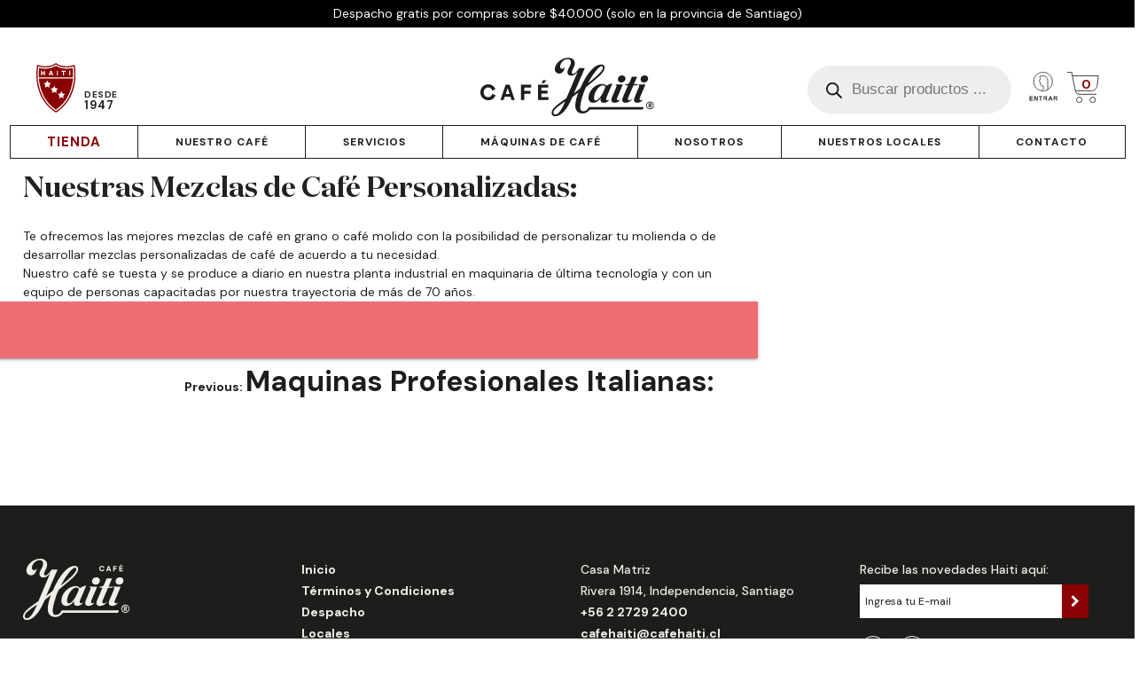

--- FILE ---
content_type: text/html; charset=UTF-8
request_url: https://www.cafehaiti.cl/servicio/nuestras-mezclas-de-cafe-personalizadas/
body_size: 23513
content:
<!doctype html>
<html dir="ltr" lang="es" prefix="og: https://ogp.me/ns#">
<head>
	<meta charset="UTF-8">
	<meta name="viewport" content="user-scalable=no, initial-scale=1, maximum-scale=1, minimum-scale=1, width=device-width">
	<link rel="profile" href="https://gmpg.org/xfn/11">
<link rel="preconnect" href="https://fonts.googleapis.com">
<link rel="preconnect" href="https://fonts.gstatic.com" crossorigin>
<link href="https://fonts.googleapis.com/icon?family=Material+Icons" rel="stylesheet">

	
<link data-minify="1" href="https://www.cafehaiti.cl/wp-content/cache/min/1/font-awesome/4.7.0/css/font-awesome.min.css?ver=1768229843" rel="stylesheet" crossorigin="anonymous">


     <!-- Favicons -->
     <link rel="apple-touch-icon" sizes="180x180" href="https://www.cafehaiti.cl/favicon/apple-touch-icon.png">
    <link rel="icon" type="image/png" sizes="32x32" href="https://www.cafehaiti.cl/favicon/favicon-32x32.png">
    <link rel="icon" type="image/png" sizes="16x16" href="https://www.cafehaiti.cl/favicon/favicon-16x16.png">
    <link rel="manifest" href="https://www.cafehaiti.cl/favicon/site.webmanifest">
    <link rel="mask-icon" href="https://www.cafehaiti.cl/favicon/safari-pinned-tab.svg" color="#5bbad5">
    <meta name="msapplication-TileColor" content="#da532c">
    <meta name="theme-color" content="#ffffff">
	<title>Nuestras Mezclas de Café Personalizadas: » Café Haiti</title><link rel="preload" as="style" href="https://fonts.googleapis.com/css2?family=DM+Sans:wght@400;500;700&#038;display=swap" /><link rel="stylesheet" href="https://fonts.googleapis.com/css2?family=DM+Sans:wght@400;500;700&#038;display=swap" media="print" onload="this.media='all'" /><noscript><link rel="stylesheet" href="https://fonts.googleapis.com/css2?family=DM+Sans:wght@400;500;700&#038;display=swap" /></noscript>

		<!-- All in One SEO Pro 4.7.3 - aioseo.com -->
		<meta name="description" content="Te ofrecemos las mejores mezclas de café en grano o café molido con la posibilidad de personalizar tu molienda o de desarrollar mezclas personalizadas de café de acuerdo a tu necesidad. Nuestro café se tuesta y se produce a diario en nuestra planta industrial en maquinaria de última tecnología y con un equipo de personas" />
		<meta name="robots" content="max-image-preview:large" />
		<link rel="canonical" href="https://www.cafehaiti.cl/servicio/nuestras-mezclas-de-cafe-personalizadas/" />
		<meta name="generator" content="All in One SEO Pro (AIOSEO) 4.7.3" />
		<meta property="og:locale" content="es_ES" />
		<meta property="og:site_name" content="Café Haiti » El mejor café en el lugar perfecto." />
		<meta property="og:type" content="article" />
		<meta property="og:title" content="Nuestras Mezclas de Café Personalizadas: » Café Haiti" />
		<meta property="og:description" content="Te ofrecemos las mejores mezclas de café en grano o café molido con la posibilidad de personalizar tu molienda o de desarrollar mezclas personalizadas de café de acuerdo a tu necesidad. Nuestro café se tuesta y se produce a diario en nuestra planta industrial en maquinaria de última tecnología y con un equipo de personas" />
		<meta property="og:url" content="https://www.cafehaiti.cl/servicio/nuestras-mezclas-de-cafe-personalizadas/" />
		<meta property="article:published_time" content="2021-04-18T15:33:46+00:00" />
		<meta property="article:modified_time" content="2021-05-13T19:28:30+00:00" />
		<meta name="twitter:card" content="summary_large_image" />
		<meta name="twitter:title" content="Nuestras Mezclas de Café Personalizadas: » Café Haiti" />
		<meta name="twitter:description" content="Te ofrecemos las mejores mezclas de café en grano o café molido con la posibilidad de personalizar tu molienda o de desarrollar mezclas personalizadas de café de acuerdo a tu necesidad. Nuestro café se tuesta y se produce a diario en nuestra planta industrial en maquinaria de última tecnología y con un equipo de personas" />
		<script type="application/ld+json" class="aioseo-schema">
			{"@context":"https:\/\/schema.org","@graph":[{"@type":"BreadcrumbList","@id":"https:\/\/www.cafehaiti.cl\/servicio\/nuestras-mezclas-de-cafe-personalizadas\/#breadcrumblist","itemListElement":[{"@type":"ListItem","@id":"https:\/\/www.cafehaiti.cl\/#listItem","position":1,"name":"Home","item":"https:\/\/www.cafehaiti.cl\/","nextItem":"https:\/\/www.cafehaiti.cl\/servicio\/nuestras-mezclas-de-cafe-personalizadas\/#listItem"},{"@type":"ListItem","@id":"https:\/\/www.cafehaiti.cl\/servicio\/nuestras-mezclas-de-cafe-personalizadas\/#listItem","position":2,"name":"Nuestras Mezclas de Caf\u00e9 Personalizadas:","previousItem":"https:\/\/www.cafehaiti.cl\/#listItem"}]},{"@type":"Organization","@id":"https:\/\/www.cafehaiti.cl\/#organization","name":"Caf\u00e9 Haiti","description":"El mejor\u00a0caf\u00e9\u00a0en el lugar perfecto.","url":"https:\/\/www.cafehaiti.cl\/","logo":{"@type":"ImageObject","url":"https:\/\/www.cafehaiti.cl\/wp-content\/uploads\/2021\/05\/logo_cafehaiti.png","@id":"https:\/\/www.cafehaiti.cl\/servicio\/nuestras-mezclas-de-cafe-personalizadas\/#organizationLogo","width":260,"height":91,"caption":"Logo de Caf\u00e9 Hait\u00ed"},"image":{"@id":"https:\/\/www.cafehaiti.cl\/servicio\/nuestras-mezclas-de-cafe-personalizadas\/#organizationLogo"}},{"@type":"WebPage","@id":"https:\/\/www.cafehaiti.cl\/servicio\/nuestras-mezclas-de-cafe-personalizadas\/#webpage","url":"https:\/\/www.cafehaiti.cl\/servicio\/nuestras-mezclas-de-cafe-personalizadas\/","name":"Nuestras Mezclas de Caf\u00e9 Personalizadas: \u00bb Caf\u00e9 Haiti","description":"Te ofrecemos las mejores mezclas de caf\u00e9 en grano o caf\u00e9 molido con la posibilidad de personalizar tu molienda o de desarrollar mezclas personalizadas de caf\u00e9 de acuerdo a tu necesidad. Nuestro caf\u00e9 se tuesta y se produce a diario en nuestra planta industrial en maquinaria de \u00faltima tecnolog\u00eda y con un equipo de personas","inLanguage":"es-ES","isPartOf":{"@id":"https:\/\/www.cafehaiti.cl\/#website"},"breadcrumb":{"@id":"https:\/\/www.cafehaiti.cl\/servicio\/nuestras-mezclas-de-cafe-personalizadas\/#breadcrumblist"},"image":{"@type":"ImageObject","url":"https:\/\/www.cafehaiti.cl\/wp-content\/uploads\/2021\/04\/01_mezclas.jpg","@id":"https:\/\/www.cafehaiti.cl\/servicio\/nuestras-mezclas-de-cafe-personalizadas\/#mainImage","width":1200,"height":800,"caption":"Bolsa caf\u00e9 grano caf\u00e9 haiti"},"primaryImageOfPage":{"@id":"https:\/\/www.cafehaiti.cl\/servicio\/nuestras-mezclas-de-cafe-personalizadas\/#mainImage"},"datePublished":"2021-04-18T11:33:46-04:00","dateModified":"2021-05-13T15:28:30-04:00"},{"@type":"WebSite","@id":"https:\/\/www.cafehaiti.cl\/#website","url":"https:\/\/www.cafehaiti.cl\/","name":"Caf\u00e9 Haiti","description":"El mejor\u00a0caf\u00e9\u00a0en el lugar perfecto.","inLanguage":"es-ES","publisher":{"@id":"https:\/\/www.cafehaiti.cl\/#organization"}}]}
		</script>
		<!-- All in One SEO Pro -->

<link rel='dns-prefetch' href='//www.googletagmanager.com' />
<link rel='dns-prefetch' href='//ajax.googleapis.com' />
<link rel='dns-prefetch' href='//fonts.googleapis.com' />
<link href='https://fonts.gstatic.com' crossorigin rel='preconnect' />
<link rel="alternate" type="application/rss+xml" title="Café Haiti &raquo; Feed" href="https://www.cafehaiti.cl/feed/" />
<link rel="alternate" type="application/rss+xml" title="Café Haiti &raquo; Feed de los comentarios" href="https://www.cafehaiti.cl/comments/feed/" />
<link rel="alternate" title="oEmbed (JSON)" type="application/json+oembed" href="https://www.cafehaiti.cl/wp-json/oembed/1.0/embed?url=https%3A%2F%2Fwww.cafehaiti.cl%2Fservicio%2Fnuestras-mezclas-de-cafe-personalizadas%2F" />
<link rel="alternate" title="oEmbed (XML)" type="text/xml+oembed" href="https://www.cafehaiti.cl/wp-json/oembed/1.0/embed?url=https%3A%2F%2Fwww.cafehaiti.cl%2Fservicio%2Fnuestras-mezclas-de-cafe-personalizadas%2F&#038;format=xml" />
<style id='wp-img-auto-sizes-contain-inline-css'>
img:is([sizes=auto i],[sizes^="auto," i]){contain-intrinsic-size:3000px 1500px}
/*# sourceURL=wp-img-auto-sizes-contain-inline-css */
</style>
<link data-minify="1" rel='stylesheet' id='custom_wp_admin_css-css' href='https://www.cafehaiti.cl/wp-content/cache/min/1/wp-content/plugins/shipit/src/css/style_shipit.css?ver=1768229843' media='all' />
<style id='wp-block-library-inline-css'>
:root{--wp-block-synced-color:#7a00df;--wp-block-synced-color--rgb:122,0,223;--wp-bound-block-color:var(--wp-block-synced-color);--wp-editor-canvas-background:#ddd;--wp-admin-theme-color:#007cba;--wp-admin-theme-color--rgb:0,124,186;--wp-admin-theme-color-darker-10:#006ba1;--wp-admin-theme-color-darker-10--rgb:0,107,160.5;--wp-admin-theme-color-darker-20:#005a87;--wp-admin-theme-color-darker-20--rgb:0,90,135;--wp-admin-border-width-focus:2px}@media (min-resolution:192dpi){:root{--wp-admin-border-width-focus:1.5px}}.wp-element-button{cursor:pointer}:root .has-very-light-gray-background-color{background-color:#eee}:root .has-very-dark-gray-background-color{background-color:#313131}:root .has-very-light-gray-color{color:#eee}:root .has-very-dark-gray-color{color:#313131}:root .has-vivid-green-cyan-to-vivid-cyan-blue-gradient-background{background:linear-gradient(135deg,#00d084,#0693e3)}:root .has-purple-crush-gradient-background{background:linear-gradient(135deg,#34e2e4,#4721fb 50%,#ab1dfe)}:root .has-hazy-dawn-gradient-background{background:linear-gradient(135deg,#faaca8,#dad0ec)}:root .has-subdued-olive-gradient-background{background:linear-gradient(135deg,#fafae1,#67a671)}:root .has-atomic-cream-gradient-background{background:linear-gradient(135deg,#fdd79a,#004a59)}:root .has-nightshade-gradient-background{background:linear-gradient(135deg,#330968,#31cdcf)}:root .has-midnight-gradient-background{background:linear-gradient(135deg,#020381,#2874fc)}:root{--wp--preset--font-size--normal:16px;--wp--preset--font-size--huge:42px}.has-regular-font-size{font-size:1em}.has-larger-font-size{font-size:2.625em}.has-normal-font-size{font-size:var(--wp--preset--font-size--normal)}.has-huge-font-size{font-size:var(--wp--preset--font-size--huge)}.has-text-align-center{text-align:center}.has-text-align-left{text-align:left}.has-text-align-right{text-align:right}.has-fit-text{white-space:nowrap!important}#end-resizable-editor-section{display:none}.aligncenter{clear:both}.items-justified-left{justify-content:flex-start}.items-justified-center{justify-content:center}.items-justified-right{justify-content:flex-end}.items-justified-space-between{justify-content:space-between}.screen-reader-text{border:0;clip-path:inset(50%);height:1px;margin:-1px;overflow:hidden;padding:0;position:absolute;width:1px;word-wrap:normal!important}.screen-reader-text:focus{background-color:#ddd;clip-path:none;color:#444;display:block;font-size:1em;height:auto;left:5px;line-height:normal;padding:15px 23px 14px;text-decoration:none;top:5px;width:auto;z-index:100000}html :where(.has-border-color){border-style:solid}html :where([style*=border-top-color]){border-top-style:solid}html :where([style*=border-right-color]){border-right-style:solid}html :where([style*=border-bottom-color]){border-bottom-style:solid}html :where([style*=border-left-color]){border-left-style:solid}html :where([style*=border-width]){border-style:solid}html :where([style*=border-top-width]){border-top-style:solid}html :where([style*=border-right-width]){border-right-style:solid}html :where([style*=border-bottom-width]){border-bottom-style:solid}html :where([style*=border-left-width]){border-left-style:solid}html :where(img[class*=wp-image-]){height:auto;max-width:100%}:where(figure){margin:0 0 1em}html :where(.is-position-sticky){--wp-admin--admin-bar--position-offset:var(--wp-admin--admin-bar--height,0px)}@media screen and (max-width:600px){html :where(.is-position-sticky){--wp-admin--admin-bar--position-offset:0px}}

/*# sourceURL=wp-block-library-inline-css */
</style><link data-minify="1" rel='stylesheet' id='wc-blocks-style-css' href='https://www.cafehaiti.cl/wp-content/cache/min/1/wp-content/plugins/woocommerce/assets/client/blocks/wc-blocks.css?ver=1768229843' media='all' />
<style id='global-styles-inline-css'>
:root{--wp--preset--aspect-ratio--square: 1;--wp--preset--aspect-ratio--4-3: 4/3;--wp--preset--aspect-ratio--3-4: 3/4;--wp--preset--aspect-ratio--3-2: 3/2;--wp--preset--aspect-ratio--2-3: 2/3;--wp--preset--aspect-ratio--16-9: 16/9;--wp--preset--aspect-ratio--9-16: 9/16;--wp--preset--color--black: #000000;--wp--preset--color--cyan-bluish-gray: #abb8c3;--wp--preset--color--white: #ffffff;--wp--preset--color--pale-pink: #f78da7;--wp--preset--color--vivid-red: #cf2e2e;--wp--preset--color--luminous-vivid-orange: #ff6900;--wp--preset--color--luminous-vivid-amber: #fcb900;--wp--preset--color--light-green-cyan: #7bdcb5;--wp--preset--color--vivid-green-cyan: #00d084;--wp--preset--color--pale-cyan-blue: #8ed1fc;--wp--preset--color--vivid-cyan-blue: #0693e3;--wp--preset--color--vivid-purple: #9b51e0;--wp--preset--gradient--vivid-cyan-blue-to-vivid-purple: linear-gradient(135deg,rgb(6,147,227) 0%,rgb(155,81,224) 100%);--wp--preset--gradient--light-green-cyan-to-vivid-green-cyan: linear-gradient(135deg,rgb(122,220,180) 0%,rgb(0,208,130) 100%);--wp--preset--gradient--luminous-vivid-amber-to-luminous-vivid-orange: linear-gradient(135deg,rgb(252,185,0) 0%,rgb(255,105,0) 100%);--wp--preset--gradient--luminous-vivid-orange-to-vivid-red: linear-gradient(135deg,rgb(255,105,0) 0%,rgb(207,46,46) 100%);--wp--preset--gradient--very-light-gray-to-cyan-bluish-gray: linear-gradient(135deg,rgb(238,238,238) 0%,rgb(169,184,195) 100%);--wp--preset--gradient--cool-to-warm-spectrum: linear-gradient(135deg,rgb(74,234,220) 0%,rgb(151,120,209) 20%,rgb(207,42,186) 40%,rgb(238,44,130) 60%,rgb(251,105,98) 80%,rgb(254,248,76) 100%);--wp--preset--gradient--blush-light-purple: linear-gradient(135deg,rgb(255,206,236) 0%,rgb(152,150,240) 100%);--wp--preset--gradient--blush-bordeaux: linear-gradient(135deg,rgb(254,205,165) 0%,rgb(254,45,45) 50%,rgb(107,0,62) 100%);--wp--preset--gradient--luminous-dusk: linear-gradient(135deg,rgb(255,203,112) 0%,rgb(199,81,192) 50%,rgb(65,88,208) 100%);--wp--preset--gradient--pale-ocean: linear-gradient(135deg,rgb(255,245,203) 0%,rgb(182,227,212) 50%,rgb(51,167,181) 100%);--wp--preset--gradient--electric-grass: linear-gradient(135deg,rgb(202,248,128) 0%,rgb(113,206,126) 100%);--wp--preset--gradient--midnight: linear-gradient(135deg,rgb(2,3,129) 0%,rgb(40,116,252) 100%);--wp--preset--font-size--small: 13px;--wp--preset--font-size--medium: 20px;--wp--preset--font-size--large: 36px;--wp--preset--font-size--x-large: 42px;--wp--preset--spacing--20: 0.44rem;--wp--preset--spacing--30: 0.67rem;--wp--preset--spacing--40: 1rem;--wp--preset--spacing--50: 1.5rem;--wp--preset--spacing--60: 2.25rem;--wp--preset--spacing--70: 3.38rem;--wp--preset--spacing--80: 5.06rem;--wp--preset--shadow--natural: 6px 6px 9px rgba(0, 0, 0, 0.2);--wp--preset--shadow--deep: 12px 12px 50px rgba(0, 0, 0, 0.4);--wp--preset--shadow--sharp: 6px 6px 0px rgba(0, 0, 0, 0.2);--wp--preset--shadow--outlined: 6px 6px 0px -3px rgb(255, 255, 255), 6px 6px rgb(0, 0, 0);--wp--preset--shadow--crisp: 6px 6px 0px rgb(0, 0, 0);}:where(.is-layout-flex){gap: 0.5em;}:where(.is-layout-grid){gap: 0.5em;}body .is-layout-flex{display: flex;}.is-layout-flex{flex-wrap: wrap;align-items: center;}.is-layout-flex > :is(*, div){margin: 0;}body .is-layout-grid{display: grid;}.is-layout-grid > :is(*, div){margin: 0;}:where(.wp-block-columns.is-layout-flex){gap: 2em;}:where(.wp-block-columns.is-layout-grid){gap: 2em;}:where(.wp-block-post-template.is-layout-flex){gap: 1.25em;}:where(.wp-block-post-template.is-layout-grid){gap: 1.25em;}.has-black-color{color: var(--wp--preset--color--black) !important;}.has-cyan-bluish-gray-color{color: var(--wp--preset--color--cyan-bluish-gray) !important;}.has-white-color{color: var(--wp--preset--color--white) !important;}.has-pale-pink-color{color: var(--wp--preset--color--pale-pink) !important;}.has-vivid-red-color{color: var(--wp--preset--color--vivid-red) !important;}.has-luminous-vivid-orange-color{color: var(--wp--preset--color--luminous-vivid-orange) !important;}.has-luminous-vivid-amber-color{color: var(--wp--preset--color--luminous-vivid-amber) !important;}.has-light-green-cyan-color{color: var(--wp--preset--color--light-green-cyan) !important;}.has-vivid-green-cyan-color{color: var(--wp--preset--color--vivid-green-cyan) !important;}.has-pale-cyan-blue-color{color: var(--wp--preset--color--pale-cyan-blue) !important;}.has-vivid-cyan-blue-color{color: var(--wp--preset--color--vivid-cyan-blue) !important;}.has-vivid-purple-color{color: var(--wp--preset--color--vivid-purple) !important;}.has-black-background-color{background-color: var(--wp--preset--color--black) !important;}.has-cyan-bluish-gray-background-color{background-color: var(--wp--preset--color--cyan-bluish-gray) !important;}.has-white-background-color{background-color: var(--wp--preset--color--white) !important;}.has-pale-pink-background-color{background-color: var(--wp--preset--color--pale-pink) !important;}.has-vivid-red-background-color{background-color: var(--wp--preset--color--vivid-red) !important;}.has-luminous-vivid-orange-background-color{background-color: var(--wp--preset--color--luminous-vivid-orange) !important;}.has-luminous-vivid-amber-background-color{background-color: var(--wp--preset--color--luminous-vivid-amber) !important;}.has-light-green-cyan-background-color{background-color: var(--wp--preset--color--light-green-cyan) !important;}.has-vivid-green-cyan-background-color{background-color: var(--wp--preset--color--vivid-green-cyan) !important;}.has-pale-cyan-blue-background-color{background-color: var(--wp--preset--color--pale-cyan-blue) !important;}.has-vivid-cyan-blue-background-color{background-color: var(--wp--preset--color--vivid-cyan-blue) !important;}.has-vivid-purple-background-color{background-color: var(--wp--preset--color--vivid-purple) !important;}.has-black-border-color{border-color: var(--wp--preset--color--black) !important;}.has-cyan-bluish-gray-border-color{border-color: var(--wp--preset--color--cyan-bluish-gray) !important;}.has-white-border-color{border-color: var(--wp--preset--color--white) !important;}.has-pale-pink-border-color{border-color: var(--wp--preset--color--pale-pink) !important;}.has-vivid-red-border-color{border-color: var(--wp--preset--color--vivid-red) !important;}.has-luminous-vivid-orange-border-color{border-color: var(--wp--preset--color--luminous-vivid-orange) !important;}.has-luminous-vivid-amber-border-color{border-color: var(--wp--preset--color--luminous-vivid-amber) !important;}.has-light-green-cyan-border-color{border-color: var(--wp--preset--color--light-green-cyan) !important;}.has-vivid-green-cyan-border-color{border-color: var(--wp--preset--color--vivid-green-cyan) !important;}.has-pale-cyan-blue-border-color{border-color: var(--wp--preset--color--pale-cyan-blue) !important;}.has-vivid-cyan-blue-border-color{border-color: var(--wp--preset--color--vivid-cyan-blue) !important;}.has-vivid-purple-border-color{border-color: var(--wp--preset--color--vivid-purple) !important;}.has-vivid-cyan-blue-to-vivid-purple-gradient-background{background: var(--wp--preset--gradient--vivid-cyan-blue-to-vivid-purple) !important;}.has-light-green-cyan-to-vivid-green-cyan-gradient-background{background: var(--wp--preset--gradient--light-green-cyan-to-vivid-green-cyan) !important;}.has-luminous-vivid-amber-to-luminous-vivid-orange-gradient-background{background: var(--wp--preset--gradient--luminous-vivid-amber-to-luminous-vivid-orange) !important;}.has-luminous-vivid-orange-to-vivid-red-gradient-background{background: var(--wp--preset--gradient--luminous-vivid-orange-to-vivid-red) !important;}.has-very-light-gray-to-cyan-bluish-gray-gradient-background{background: var(--wp--preset--gradient--very-light-gray-to-cyan-bluish-gray) !important;}.has-cool-to-warm-spectrum-gradient-background{background: var(--wp--preset--gradient--cool-to-warm-spectrum) !important;}.has-blush-light-purple-gradient-background{background: var(--wp--preset--gradient--blush-light-purple) !important;}.has-blush-bordeaux-gradient-background{background: var(--wp--preset--gradient--blush-bordeaux) !important;}.has-luminous-dusk-gradient-background{background: var(--wp--preset--gradient--luminous-dusk) !important;}.has-pale-ocean-gradient-background{background: var(--wp--preset--gradient--pale-ocean) !important;}.has-electric-grass-gradient-background{background: var(--wp--preset--gradient--electric-grass) !important;}.has-midnight-gradient-background{background: var(--wp--preset--gradient--midnight) !important;}.has-small-font-size{font-size: var(--wp--preset--font-size--small) !important;}.has-medium-font-size{font-size: var(--wp--preset--font-size--medium) !important;}.has-large-font-size{font-size: var(--wp--preset--font-size--large) !important;}.has-x-large-font-size{font-size: var(--wp--preset--font-size--x-large) !important;}
/*# sourceURL=global-styles-inline-css */
</style>

<style id='classic-theme-styles-inline-css'>
/*! This file is auto-generated */
.wp-block-button__link{color:#fff;background-color:#32373c;border-radius:9999px;box-shadow:none;text-decoration:none;padding:calc(.667em + 2px) calc(1.333em + 2px);font-size:1.125em}.wp-block-file__button{background:#32373c;color:#fff;text-decoration:none}
/*# sourceURL=/wp-includes/css/classic-themes.min.css */
</style>
<link data-minify="1" rel='stylesheet' id='dbf-popups-frontend-css' href='https://www.cafehaiti.cl/wp-content/cache/min/1/wp-content/plugins/_dbf_popups/styles/frontend-commercial.css?ver=1768229843' media='all' />
<style id='dbf-popups-frontend-inline-css'>

    
    .dbf-popup-overlay {
        background: rgba(0, 0, 0, 0.3) !important;
    }
    .dbf-popup-preview .dbf-popup-overlay {
        background: rgba(0, 0, 0, 0.5) !important;
    }
    
/*# sourceURL=dbf-popups-frontend-inline-css */
</style>
<link data-minify="1" rel='stylesheet' id='contact-form-7-css' href='https://www.cafehaiti.cl/wp-content/cache/min/1/wp-content/plugins/contact-form-7/includes/css/styles.css?ver=1768229843' media='all' />
<style id='dominant-color-styles-inline-css'>
img[data-dominant-color]:not(.has-transparency) { background-color: var(--dominant-color); }
/*# sourceURL=dominant-color-styles-inline-css */
</style>
<link data-minify="1" rel='stylesheet' id='woocommerce-layout-css' href='https://www.cafehaiti.cl/wp-content/cache/min/1/wp-content/plugins/woocommerce/assets/css/woocommerce-layout.css?ver=1768229843' media='all' />
<link data-minify="1" rel='stylesheet' id='woocommerce-smallscreen-css' href='https://www.cafehaiti.cl/wp-content/cache/min/1/wp-content/plugins/woocommerce/assets/css/woocommerce-smallscreen.css?ver=1768229843' media='only screen and (max-width: 768px)' />
<link data-minify="1" rel='stylesheet' id='woocommerce-general-css' href='https://www.cafehaiti.cl/wp-content/cache/min/1/wp-content/plugins/woocommerce/assets/css/woocommerce.css?ver=1768229843' media='all' />
<style id='woocommerce-inline-inline-css'>
.woocommerce form .form-row .required { visibility: visible; }
/*# sourceURL=woocommerce-inline-inline-css */
</style>
<link data-minify="1" rel='stylesheet' id='brands-styles-css' href='https://www.cafehaiti.cl/wp-content/cache/min/1/wp-content/plugins/woocommerce/assets/css/brands.css?ver=1768229843' media='all' />
<link data-minify="1" rel='stylesheet' id='yith_wccl_frontend-css' href='https://www.cafehaiti.cl/wp-content/cache/min/1/wp-content/plugins/yith-woocommerce-advanced-product-options-premium/assets/css/yith-wccl.css?ver=1768229843' media='all' />
<style id='yith_wccl_frontend-inline-css'>
.select_option .yith_wccl_tooltip > span{background: #222222;color: #ffffff;}
            .select_option .yith_wccl_tooltip.bottom span:after{border-bottom-color: #222222;}
            .select_option .yith_wccl_tooltip.top span:after{border-top-color: #222222;}
/*# sourceURL=yith_wccl_frontend-inline-css */
</style>
<link rel='stylesheet' id='dgwt-wcas-style-css' href='https://www.cafehaiti.cl/wp-content/plugins/ajax-search-for-woocommerce/assets/css/style.min.css?ver=1.31.0' media='all' />
<link rel='stylesheet' id='owlcarousel-css' href='https://www.cafehaiti.cl/wp-content/themes/cafe_haiti/assets/css/owl.carousel.min.css?ver=3.1.10' media='all' />
<link rel='stylesheet' id='owlcarousel-theme-css' href='https://www.cafehaiti.cl/wp-content/themes/cafe_haiti/assets/css/owl.theme.default.min.css?ver=3.1.10' media='all' />
<link data-minify="1" rel='stylesheet' id='nivo-lightbox-css-css' href='https://www.cafehaiti.cl/wp-content/cache/min/1/wp-content/themes/cafe_haiti/vendor/nivo-lightbox/nivo-lightbox.css?ver=1768229843' media='all' />
<link data-minify="1" rel='stylesheet' id='nivo-lightbox-theme-css' href='https://www.cafehaiti.cl/wp-content/cache/min/1/wp-content/themes/cafe_haiti/vendor/nivo-lightbox/themes/default/default.css?ver=1768229843' media='all' />
<link rel='stylesheet' id='materialize-css-css' href='https://www.cafehaiti.cl/wp-content/themes/cafe_haiti/assets/css/materialize.min.css?ver=3.1.10' media='all' />
<link data-minify="1" rel='stylesheet' id='style-css' href='https://www.cafehaiti.cl/wp-content/cache/min/1/wp-content/themes/cafe_haiti/assets/css/style.min.css?ver=1768229843' media='all' />
<link rel='stylesheet' id='modal-css-css' href='https://www.cafehaiti.cl/wp-content/themes/cafe_haiti/assets/css/modal.min.css?ver=3.1.10' media='all' />
<link data-minify="1" rel='stylesheet' id='custom-css' href='https://www.cafehaiti.cl/wp-content/cache/min/1/wp-content/themes/cafe_haiti/assets/css/custom.css?ver=1768229843' media='all' />
<link data-minify="1" rel='stylesheet' id='ch-home-carrusel-css' href='https://www.cafehaiti.cl/wp-content/cache/min/1/wp-content/themes/cafe_haiti/assets/components/carrusel-home/assets.css?ver=1768229843' media='all' />
<link rel='stylesheet' id='ywdpd_owl-css' href='https://www.cafehaiti.cl/wp-content/plugins/yith-woocommerce-dynamic-pricing-and-discounts-premium/assets/css/owl/owl.carousel.min.css?ver=4.10.1' media='all' />
<link data-minify="1" rel='stylesheet' id='yith_ywdpd_frontend-css' href='https://www.cafehaiti.cl/wp-content/cache/min/1/wp-content/plugins/yith-woocommerce-dynamic-pricing-and-discounts-premium/assets/css/frontend.css?ver=1768229843' media='all' />
<script type="text/template" id="tmpl-variation-template">
	<div class="woocommerce-variation-description">{{{ data.variation.variation_description }}}</div>
	<div class="woocommerce-variation-price">{{{ data.variation.price_html }}}</div>
	<div class="woocommerce-variation-availability">{{{ data.variation.availability_html }}}</div>
</script>
<script type="text/template" id="tmpl-unavailable-variation-template">
	<p role="alert">Lo siento, este producto no está disponible. Por favor, elige otra combinación.</p>
</script>
<script id="woocommerce-google-analytics-integration-gtag-js-after">
/* Google Analytics for WooCommerce (gtag.js) */
					window.dataLayer = window.dataLayer || [];
					function gtag(){dataLayer.push(arguments);}
					// Set up default consent state.
					for ( const mode of [{"analytics_storage":"denied","ad_storage":"denied","ad_user_data":"denied","ad_personalization":"denied","region":["AT","BE","BG","HR","CY","CZ","DK","EE","FI","FR","DE","GR","HU","IS","IE","IT","LV","LI","LT","LU","MT","NL","NO","PL","PT","RO","SK","SI","ES","SE","GB","CH"]}] || [] ) {
						gtag( "consent", "default", { "wait_for_update": 500, ...mode } );
					}
					gtag("js", new Date());
					gtag("set", "developer_id.dOGY3NW", true);
					gtag("config", "G-2C9VG5181Q", {"track_404":true,"allow_google_signals":true,"logged_in":false,"linker":{"domains":[],"allow_incoming":false},"custom_map":{"dimension1":"logged_in"}});
//# sourceURL=woocommerce-google-analytics-integration-gtag-js-after
</script>
<script src="https://www.cafehaiti.cl/wp-includes/js/jquery/jquery.min.js?ver=3.7.1" id="jquery-core-js"></script>
<script src="https://www.cafehaiti.cl/wp-includes/js/jquery/jquery-migrate.min.js?ver=3.4.1" id="jquery-migrate-js"></script>
<script data-minify="1" src="https://www.cafehaiti.cl/wp-content/cache/min/1/wp-content/plugins/shipit/src/js/javascript.js?ver=1768229843" id="shipitjavascript-js" defer></script>
<script src="https://www.cafehaiti.cl/wp-content/plugins/woocommerce/assets/js/jquery-blockui/jquery.blockUI.min.js?ver=2.7.0-wc.10.1.3" id="jquery-blockui-js" data-wp-strategy="defer"></script>
<script id="wc-add-to-cart-js-extra">
var wc_add_to_cart_params = {"ajax_url":"/wp-admin/admin-ajax.php","wc_ajax_url":"/?wc-ajax=%%endpoint%%","i18n_view_cart":"Ver carrito","cart_url":"https://www.cafehaiti.cl/carrito/","is_cart":"","cart_redirect_after_add":"no"};
//# sourceURL=wc-add-to-cart-js-extra
</script>
<script src="https://www.cafehaiti.cl/wp-content/plugins/woocommerce/assets/js/frontend/add-to-cart.min.js?ver=10.1.3" id="wc-add-to-cart-js" defer data-wp-strategy="defer"></script>
<script src="https://www.cafehaiti.cl/wp-content/plugins/woocommerce/assets/js/js-cookie/js.cookie.min.js?ver=2.1.4-wc.10.1.3" id="js-cookie-js" defer data-wp-strategy="defer"></script>
<script id="woocommerce-js-extra">
var woocommerce_params = {"ajax_url":"/wp-admin/admin-ajax.php","wc_ajax_url":"/?wc-ajax=%%endpoint%%","i18n_password_show":"Mostrar contrase\u00f1a","i18n_password_hide":"Ocultar contrase\u00f1a"};
//# sourceURL=woocommerce-js-extra
</script>
<script src="https://www.cafehaiti.cl/wp-content/plugins/woocommerce/assets/js/frontend/woocommerce.min.js?ver=10.1.3" id="woocommerce-js" defer data-wp-strategy="defer"></script>
<script src="https://www.cafehaiti.cl/wp-includes/js/underscore.min.js?ver=1.13.7" id="underscore-js" defer></script>
<script id="wp-util-js-extra">
var _wpUtilSettings = {"ajax":{"url":"/wp-admin/admin-ajax.php"}};
//# sourceURL=wp-util-js-extra
</script>
<script src="https://www.cafehaiti.cl/wp-includes/js/wp-util.min.js?ver=6.9" id="wp-util-js" defer></script>
<link rel="https://api.w.org/" href="https://www.cafehaiti.cl/wp-json/" /><link rel="alternate" title="JSON" type="application/json" href="https://www.cafehaiti.cl/wp-json/wp/v2/servicio/209" /><link rel="EditURI" type="application/rsd+xml" title="RSD" href="https://www.cafehaiti.cl/xmlrpc.php?rsd" />
<meta name="generator" content="WordPress 6.9" />
<meta name="generator" content="WooCommerce 10.1.3" />
<link rel='shortlink' href='https://www.cafehaiti.cl/?p=209' />
<meta name="generator" content="dominant-color-images 1.2.0">
<script type='text/javascript' data-cfasync='false'>var _mmunch = {'front': false, 'page': false, 'post': false, 'category': false, 'author': false, 'search': false, 'attachment': false, 'tag': false};_mmunch['post'] = true; _mmunch['postData'] = {"ID":209,"post_name":"nuestras-mezclas-de-cafe-personalizadas","post_title":"Nuestras Mezclas de Caf\u00e9 Personalizadas:","post_type":"servicio","post_author":"1","post_status":"publish"}; _mmunch['postCategories'] = []; _mmunch['postTags'] = false; _mmunch['postAuthor'] = {"name":"","ID":""};</script><script data-cfasync="false" src="//a.mailmunch.co/app/v1/site.js" id="mailmunch-script" data-plugin="mc_mm" data-mailmunch-site-id="954819" async></script><meta name="generator" content="performance-lab 4.0.0; plugins: dominant-color-images, embed-optimizer, image-prioritizer, performant-translations, nocache-bfcache, speculation-rules, webp-uploads">
<meta name="generator" content="performant-translations 1.2.0">
      <script type="text/javascript">
          jQuery(document).ready(function($) {
              var preventCheckoutUpdate = true;
  
              jQuery('label[for="billing_state"]').text('Comunas');
  
              $('#billing_state').change(function() {
                  preventCheckoutUpdate = false;
                  jQuery('body').trigger('update_checkout');
              });

              $('#billing_address_1').keydown(function() {
                  preventCheckoutUpdate = true;
              });

              $('#billing_address_2').keydown(function() {
                  preventCheckoutUpdate = true;
              });
              
              $('#billing_city').keydown(function() {
                  preventCheckoutUpdate = true;
              });

              jQuery('body').on('update_checkout', function(event) {
                  if (preventCheckoutUpdate) {
                      preventCheckoutUpdate = false;
                      event.preventDefault();
                      event.stopImmediatePropagation();
                  }
              });
          });
      </script>
      <meta name="generator" content="webp-uploads 2.6.0">
		<style>
			.dgwt-wcas-ico-magnifier,.dgwt-wcas-ico-magnifier-handler{max-width:20px}.dgwt-wcas-search-wrapp{max-width:600px}		</style>
		    <style>
    .quantity input::-webkit-outer-spin-button,
    .quantity input::-webkit-inner-spin-button {
        display: none;
        margin: 0;
    }
    .quantity input.qty {
        appearance: textfield;
        -webkit-appearance: none;
        -moz-appearance: textfield;
    }
    </style>
    <meta name="generator" content="speculation-rules 1.6.0">
	<noscript><style>.woocommerce-product-gallery{ opacity: 1 !important; }</style></noscript>
	<meta name="generator" content="optimization-detective 1.0.0-beta3">
			<script  type="text/javascript">
				!function(f,b,e,v,n,t,s){if(f.fbq)return;n=f.fbq=function(){n.callMethod?
					n.callMethod.apply(n,arguments):n.queue.push(arguments)};if(!f._fbq)f._fbq=n;
					n.push=n;n.loaded=!0;n.version='2.0';n.queue=[];t=b.createElement(e);t.async=!0;
					t.src=v;s=b.getElementsByTagName(e)[0];s.parentNode.insertBefore(t,s)}(window,
					document,'script','https://connect.facebook.net/en_US/fbevents.js');
			</script>
			<!-- WooCommerce Facebook Integration Begin -->
			<script  type="text/javascript">

				fbq('init', '561559231975710', {}, {
    "agent": "woocommerce_6-10.1.3-3.5.9"
});

				document.addEventListener( 'DOMContentLoaded', function() {
					// Insert placeholder for events injected when a product is added to the cart through AJAX.
					document.body.insertAdjacentHTML( 'beforeend', '<div class=\"wc-facebook-pixel-event-placeholder\"></div>' );
				}, false );

			</script>
			<!-- WooCommerce Facebook Integration End -->
			<meta name="generator" content="embed-optimizer 1.0.0-beta2">
<meta name="generator" content="image-prioritizer 1.0.0-beta2">
<style class="wpcode-css-snippet">.productos_titulo {
    display: flex;
    justify-content: center;
}

.el_titulo {
    font-family: "Domaine Disp";
    font-weight: 600;
    font-size: 44px;
    vertical-align: middle;
    text-align: center;
    color: #1d1d1b;
    margin-top: 30px;
    display: flex;
    justify-content: center;
}

.el_subtitulo {
    font-family: "Domaine Disp";
    font-weight: 600;
    font-size: 36px;
    line-height: 40px;
    color: #1d1d1b;
    padding: 0 5px;
    border-bottom: solid 1px #1d1d1b;
    padding-bottom: 15px;
}

.el_titulo_banner {
    font-family: "Domaine Disp" !important;
    font-weight: 600 !important;
    font-size: 36px !important;
    line-height: 36px !important;
    letter-spacing: 1px !important;
    color: #fff !important;
}</style><style class="wpcode-css-snippet">.grecaptcha-badge {
	display: none !important;
}</style><style class="wpcode-css-snippet">.ch-hidden {
	display: none;
}</style><style class="wpcode-css-snippet">/* Correcciones CSS - Pre modificacin de tema */
/* enfermero-dev - 2025 - Marcelo Mendoza @ Doblefoco.cl */

.fixed-header {
	position: sticky !important;
}

/* Animar desaparicin aviso de la tienda (Barra negra superior) */
/* .fixed-header .aviso-tienda {
	animation: fadeOut 2s forwards;
}

@keyframes fadeOut {
	from { opacity: 1; }
	to { opacity: 0; }
}
*/

/* Correccin temporal 'Nuestros locales' para pantallas anchas*/
/* TD: responsive fix por cálculo, ya que el owl carrousel se agranda segn ancho pero no reclama alto */
.home_locales {
    margin: 60px auto 200px;
}</style>		<style id="wp-custom-css">
			#billing_city2_field .optional{
	visibility: hidden !important;
}

.button{
	padding: 5px 15px;
	line-height:1;
}
.woocommerce-breadcrumb{
	display:none !important;
}
.woocommerce-products-header{
	display:none !important;
}
.woocommerce-ordering{
	display:none !important;
}
.woocommerce-result-count{
		display:none !important;
}
#shipping_city2_field .optional{
	visibility: hidden !important;
}


.woocommerce-page main{
	margin: 0 auto;
    width: 100%;
    max-width: 1346px;
    padding: 0 0.75em;
		padding-bottom:100px !important;
}



.woocommerce .woocommerce-breadcrumb{
	    background-color: #fff !important;
	box-shadow: none !important;
	    height: auto;
    line-height: 1.5;
    padding: 10px 0;
	margin: 0;
}
.top_menu a.selected{
	color:#fff !important;
}		</style>
		<noscript><style id="rocket-lazyload-nojs-css">.rll-youtube-player, [data-lazy-src]{display:none !important;}</style></noscript>
<!-- Global site tag (gtag.js) - Google Analytics -->
<script async src="https://www.googletagmanager.com/gtag/js?id=G-2C9VG5181Q"></script>
<script>
  window.dataLayer = window.dataLayer || [];
  function gtag(){dataLayer.push(arguments);}
  gtag('js', new Date());

  gtag('config', 'G-2C9VG5181Q');
</script>



</head>
<body class="wp-singular servicio-template-default single single-servicio postid-209 wp-theme-cafe_haiti theme-cafe_haiti woocommerce-no-js yith-wapo-frontend">



	
<style>

	
		
		.select2-container--default .select2-selection--single{
			border: 1px solid #c6c6c3 !important;
		}
			.top_menu .link-item:nth-child(1){
		
    font-weight: bold;
    font-size: 15px;
		}
				.top_menu .link-item:nth-child(1){
			
			color: #890205;
    font-weight: bold;
    font-size: 15px;
		}
		
		.top_menu .link-item:nth-child(1):hover{
			
			color:#fff !important;
		}
			
				
.woocommerce form .form-row input.input-text, .woocommerce form .form-row textarea, .woocommerce form .form-row select{
     border: 1px solid #c6c6c3 !important;
     border-radius: 5px;
}
 .woocommerce-message {
     background-color: #dee2cd !important;
     color: #000 !important;
     font-size: 120%;
}
 .woocommerce-error{
     background-color: #ffc2c5;
     color: #000;
}
 .ywapo_miss_required::before{
     background-color: #a41103 !important;
}
 .ywapo_miss_required::before {
     content: 'Error: Cantidad incorrecta' !important;
     margin-bottom: 10px;
}
 .fixed_section{
     background: white;
     width: 100%;
}
 .producto_container{
     padding-top: 50px !important;
}
 .tienda_productos {
     padding-top: 50px !important;
}
 @media only screen and (max-width: 768px) {
     .tienda_productos,.producto_container{
         padding-top: 20px !important;
    }
}

	</style>

<header id="header-site">
         <div class="aviso-tienda"><div class='mailmunch-forms-before-post' style='display: none !important;'></div><p>Despacho gratis por compras sobre $40.000 (solo en la provincia de Santiago)</p><div class='mailmunch-forms-in-post-middle' style='display: none !important;'></div>
<div class='mailmunch-forms-after-post' style='display: none !important;'></div></div>
         		    <div class="top container">
			    <div class="top_logos aviso">
				    <div class="top_left"><a href="https://www.cafehaiti.cl" target="_self"><img data-od-xpath="/HTML/BODY/HEADER[@id=&apos;header-site&apos;]/*[2][self::DIV]/*[1][self::DIV]/*[1][self::DIV]/*[1][self::A]/*[1][self::IMG]" src="data:image/svg+xml,%3Csvg%20xmlns='http://www.w3.org/2000/svg'%20viewBox='0%200%200%200'%3E%3C/svg%3E" alt="Isotipo Café Haití" data-lazy-src="https://www.cafehaiti.cl/wp-content/themes/cafe_haiti/assets/images/logo_haiti.svg"/><noscript><img data-od-xpath="/HTML/BODY/HEADER[@id=&apos;header-site&apos;]/*[2][self::DIV]/*[1][self::DIV]/*[1][self::DIV]/*[1][self::A]/*[1][self::IMG]" src="https://www.cafehaiti.cl/wp-content/themes/cafe_haiti/assets/images/logo_haiti.svg" alt="Isotipo Café Haití"/></noscript></a>
            <div class="desde"><div class="wrapper-desde"><strong>DESDE</strong><span>1947</span></div></div>
            </div>


				    <div class="top_center"><a href="https://www.cafehaiti.cl" target="_self"><img data-od-xpath="/HTML/BODY/HEADER[@id=&apos;header-site&apos;]/*[2][self::DIV]/*[1][self::DIV]/*[2][self::DIV]/*[1][self::A]/*[1][self::IMG]" src="data:image/svg+xml,%3Csvg%20xmlns='http://www.w3.org/2000/svg'%20viewBox='0%200%200%200'%3E%3C/svg%3E" alt="Logo Cafe Haiti" data-lazy-src="https://www.cafehaiti.cl/wp-content/themes/cafe_haiti/assets/images/logo_cafe_haiti.svg"/><noscript><img data-od-xpath="/HTML/BODY/HEADER[@id=&apos;header-site&apos;]/*[2][self::DIV]/*[1][self::DIV]/*[2][self::DIV]/*[1][self::A]/*[1][self::IMG]" src="https://www.cafehaiti.cl/wp-content/themes/cafe_haiti/assets/images/logo_cafe_haiti.svg" alt="Logo Cafe Haiti"/></noscript></a></div>
				    <div class="top_right">
						<div style="display:inline-block;max-width:250px">
								<div  class="dgwt-wcas-search-wrapp dgwt-wcas-has-submit woocommerce dgwt-wcas-style-pirx js-dgwt-wcas-layout-classic dgwt-wcas-layout-classic js-dgwt-wcas-mobile-overlay-enabled">
		<form class="dgwt-wcas-search-form" role="search" action="https://www.cafehaiti.cl/" method="get">
		<div class="dgwt-wcas-sf-wrapp">
						<label class="screen-reader-text"
				   for="dgwt-wcas-search-input-1">Búsqueda de productos</label>

			<input id="dgwt-wcas-search-input-1"
				   type="search"
				   class="dgwt-wcas-search-input"
				   name="s"
				   value=""
				   placeholder="Buscar productos ..."
				   autocomplete="off"
							/>
			<div class="dgwt-wcas-preloader"></div>

			<div class="dgwt-wcas-voice-search"></div>

							<button type="submit"
						aria-label="Buscar"
						class="dgwt-wcas-search-submit">				<svg class="dgwt-wcas-ico-magnifier" xmlns="http://www.w3.org/2000/svg" width="18" height="18" viewBox="0 0 18 18">
					<path  d=" M 16.722523,17.901412 C 16.572585,17.825208 15.36088,16.670476 14.029846,15.33534 L 11.609782,12.907819 11.01926,13.29667 C 8.7613237,14.783493 5.6172703,14.768302 3.332423,13.259528 -0.07366363,11.010358 -1.0146502,6.5989684 1.1898146,3.2148776
						  1.5505179,2.6611594 2.4056498,1.7447266 2.9644271,1.3130497 3.4423015,0.94387379 4.3921825,0.48568469 5.1732652,0.2475835 5.886299,0.03022609 6.1341883,0 7.2037391,0 8.2732897,0 8.521179,0.03022609 9.234213,0.2475835 c 0.781083,0.23810119 1.730962,0.69629029 2.208837,1.0654662
						  0.532501,0.4113763 1.39922,1.3400096 1.760153,1.8858877 1.520655,2.2998531 1.599025,5.3023778 0.199549,7.6451086 -0.208076,0.348322 -0.393306,0.668209 -0.411622,0.710863 -0.01831,0.04265 1.065556,1.18264 2.408603,2.533307 1.343046,1.350666 2.486621,2.574792 2.541278,2.720279 0.282475,0.7519
						  -0.503089,1.456506 -1.218488,1.092917 z M 8.4027892,12.475062 C 9.434946,12.25579 10.131043,11.855461 10.99416,10.984753 11.554519,10.419467 11.842507,10.042366 12.062078,9.5863882 12.794223,8.0659672 12.793657,6.2652398 12.060578,4.756293 11.680383,3.9737304 10.453587,2.7178427
						  9.730569,2.3710306 8.6921295,1.8729196 8.3992147,1.807606 7.2037567,1.807606 6.0082984,1.807606 5.7153841,1.87292 4.6769446,2.3710306 3.9539263,2.7178427 2.7271301,3.9737304 2.3469352,4.756293 1.6138384,6.2652398 1.6132726,8.0659672 2.3454252,9.5863882 c 0.4167354,0.8654208 1.5978784,2.0575608
						  2.4443766,2.4671358 1.0971012,0.530827 2.3890403,0.681561 3.6130134,0.421538 z
					"/>
				</svg>
				</button>
			
			<input type="hidden" name="post_type" value="product"/>
			<input type="hidden" name="dgwt_wcas" value="1"/>

			
					</div>
	</form>
</div>
						</div>
													<a href="https://www.cafehaiti.cl/mi-cuenta/" ><img data-od-xpath="/HTML/BODY/HEADER[@id=&apos;header-site&apos;]/*[2][self::DIV]/*[1][self::DIV]/*[3][self::DIV]/*[2][self::A]/*[1][self::IMG]" src="data:image/svg+xml,%3Csvg%20xmlns='http://www.w3.org/2000/svg'%20viewBox='0%200%200%200'%3E%3C/svg%3E" alt="Entrar a mi cuenta" data-lazy-src="https://www.cafehaiti.cl/wp-content/themes/cafe_haiti/assets/images/entrar2.svg"/><noscript><img data-od-xpath="/HTML/BODY/HEADER[@id=&apos;header-site&apos;]/*[2][self::DIV]/*[1][self::DIV]/*[3][self::DIV]/*[2][self::A]/*[1][self::IMG]" src="https://www.cafehaiti.cl/wp-content/themes/cafe_haiti/assets/images/entrar2.svg" alt="Entrar a mi cuenta"/></noscript></a>
											    
					  	<a class="cart-contents" href="https://www.cafehaiti.cl/carrito/" ><img data-od-xpath="/HTML/BODY/HEADER[@id=&apos;header-site&apos;]/*[2][self::DIV]/*[1][self::DIV]/*[3][self::DIV]/*[3][self::A]/*[1][self::IMG]" src="data:image/svg+xml,%3Csvg%20xmlns='http://www.w3.org/2000/svg'%20viewBox='0%200%200%200'%3E%3C/svg%3E" alt="Carrito de compras" data-lazy-src="https://www.cafehaiti.cl/wp-content/themes/cafe_haiti/assets/images/carro.svg"/><noscript><img data-od-xpath="/HTML/BODY/HEADER[@id=&apos;header-site&apos;]/*[2][self::DIV]/*[1][self::DIV]/*[3][self::DIV]/*[3][self::A]/*[1][self::IMG]" src="https://www.cafehaiti.cl/wp-content/themes/cafe_haiti/assets/images/carro.svg" alt="Carrito de compras"/></noscript><div class="count">0 items</div></a>
				    </div>
			    </div><!-- top_logo -->
			   			    <div class="top_menu">

				<a  class="link-item" href="https://www.cafehaiti.cl/tienda/">Tienda</a>
<a  class="link-item" href="https://www.cafehaiti.cl/nuestro-cafe/">Nuestro Café</a>
<a  class="link-item" href="https://www.cafehaiti.cl/servicios/">Servicios</a>
<a  class="link-item" href="https://www.cafehaiti.cl/maquinas/">Máquinas de Café</a>
<a  class="link-item" href="https://www.cafehaiti.cl/nosotros/historia/">Nosotros</a>
<a  class="link-item" href="https://www.cafehaiti.cl/locales/">Nuestros Locales</a>
<div class="dropdown">
 <a class="dropdown " href="#">Contacto </a>
<div class="dropdown_content">
<a href="https://www.cafehaiti.cl/cotizar/">Cotizar</a>

<a href="https://www.cafehaiti.cl/sugerencias/">Sugerencias</a>

<a href="https://www.cafehaiti.cl/trabaje-con-nosotros/">Trabaje con Nosotros</a>
</div>
</div>

			    </div><!-- top_menu -->
			    
		    </div><!-- top -->

		<!-- mobile -->
		<ul id="slide-out" class="sidenav">
	        <li>
	        	<div class="user-view">
							<!--<div class="background"><img src="data:image/svg+xml,%3Csvg%20xmlns='http://www.w3.org/2000/svg'%20viewBox='0%200%200%200'%3E%3C/svg%3E" data-lazy-src="images/office.jpg"><noscript><img src="images/office.jpg"></noscript></div>-->
							<a href="https://www.cafehaiti.cl" target="_self"><img data-od-xpath="/HTML/BODY/HEADER[@id=&apos;header-site&apos;]/*[3][self::UL]/*[1][self::LI]/*[1][self::DIV]/*[1][self::A]/*[1][self::IMG]" src="data:image/svg+xml,%3Csvg%20xmlns='http://www.w3.org/2000/svg'%20viewBox='0%200%200%200'%3E%3C/svg%3E" class="sidenav_logo" alt="Logo Cafe Haiti" data-lazy-src="https://www.cafehaiti.cl/wp-content/themes/cafe_haiti/assets/images/logo_cafe_haiti.svg"/><noscript><img data-od-xpath="/HTML/BODY/HEADER[@id=&apos;header-site&apos;]/*[3][self::UL]/*[1][self::LI]/*[1][self::DIV]/*[1][self::A]/*[1][self::IMG]" src="https://www.cafehaiti.cl/wp-content/themes/cafe_haiti/assets/images/logo_cafe_haiti.svg" class="sidenav_logo" alt="Logo Cafe Haiti"/></noscript></a>
							<a><span class="name"></span></a>
							<a><span class="name"></span></a>
					
					
					
							<div class="top_right2">
                  
                  <a href="https://www.cafehaiti.cl/mi-cuenta/" ><img data-od-xpath="/HTML/BODY/HEADER[@id=&apos;header-site&apos;]/*[3][self::UL]/*[1][self::LI]/*[1][self::DIV]/*[4][self::DIV]/*[1][self::A]/*[1][self::IMG]" src="data:image/svg+xml,%3Csvg%20xmlns='http://www.w3.org/2000/svg'%20viewBox='0%200%200%200'%3E%3C/svg%3E" alt="Entrar a mi cuenta" data-lazy-src="https://www.cafehaiti.cl/wp-content/themes/cafe_haiti/assets/images/entrar2.svg"/><noscript><img data-od-xpath="/HTML/BODY/HEADER[@id=&apos;header-site&apos;]/*[3][self::UL]/*[1][self::LI]/*[1][self::DIV]/*[4][self::DIV]/*[1][self::A]/*[1][self::IMG]" src="https://www.cafehaiti.cl/wp-content/themes/cafe_haiti/assets/images/entrar2.svg" alt="Entrar a mi cuenta"/></noscript></a>
                								<a class="cart-contents" href="https://www.cafehaiti.cl/carrito/" ><img data-od-xpath="/HTML/BODY/HEADER[@id=&apos;header-site&apos;]/*[3][self::UL]/*[1][self::LI]/*[1][self::DIV]/*[4][self::DIV]/*[2][self::A]/*[1][self::IMG]" src="data:image/svg+xml,%3Csvg%20xmlns='http://www.w3.org/2000/svg'%20viewBox='0%200%200%200'%3E%3C/svg%3E" alt="Carrito de compras" data-lazy-src="https://www.cafehaiti.cl/wp-content/themes/cafe_haiti/assets/images/carro.svg"/><noscript><img data-od-xpath="/HTML/BODY/HEADER[@id=&apos;header-site&apos;]/*[3][self::UL]/*[1][self::LI]/*[1][self::DIV]/*[4][self::DIV]/*[2][self::A]/*[1][self::IMG]" src="https://www.cafehaiti.cl/wp-content/themes/cafe_haiti/assets/images/carro.svg" alt="Carrito de compras"/></noscript><div class="count">0</div></a>
							</div>
						<div style="display:inline-block;max-width:250px">
								<div  class="dgwt-wcas-search-wrapp dgwt-wcas-has-submit woocommerce dgwt-wcas-style-pirx js-dgwt-wcas-layout-classic dgwt-wcas-layout-classic js-dgwt-wcas-mobile-overlay-enabled">
		<form class="dgwt-wcas-search-form" role="search" action="https://www.cafehaiti.cl/" method="get">
		<div class="dgwt-wcas-sf-wrapp">
						<label class="screen-reader-text"
				   for="dgwt-wcas-search-input-2">Búsqueda de productos</label>

			<input id="dgwt-wcas-search-input-2"
				   type="search"
				   class="dgwt-wcas-search-input"
				   name="s"
				   value=""
				   placeholder="Buscar productos ..."
				   autocomplete="off"
							/>
			<div class="dgwt-wcas-preloader"></div>

			<div class="dgwt-wcas-voice-search"></div>

							<button type="submit"
						aria-label="Buscar"
						class="dgwt-wcas-search-submit">				<svg class="dgwt-wcas-ico-magnifier" xmlns="http://www.w3.org/2000/svg" width="18" height="18" viewBox="0 0 18 18">
					<path  d=" M 16.722523,17.901412 C 16.572585,17.825208 15.36088,16.670476 14.029846,15.33534 L 11.609782,12.907819 11.01926,13.29667 C 8.7613237,14.783493 5.6172703,14.768302 3.332423,13.259528 -0.07366363,11.010358 -1.0146502,6.5989684 1.1898146,3.2148776
						  1.5505179,2.6611594 2.4056498,1.7447266 2.9644271,1.3130497 3.4423015,0.94387379 4.3921825,0.48568469 5.1732652,0.2475835 5.886299,0.03022609 6.1341883,0 7.2037391,0 8.2732897,0 8.521179,0.03022609 9.234213,0.2475835 c 0.781083,0.23810119 1.730962,0.69629029 2.208837,1.0654662
						  0.532501,0.4113763 1.39922,1.3400096 1.760153,1.8858877 1.520655,2.2998531 1.599025,5.3023778 0.199549,7.6451086 -0.208076,0.348322 -0.393306,0.668209 -0.411622,0.710863 -0.01831,0.04265 1.065556,1.18264 2.408603,2.533307 1.343046,1.350666 2.486621,2.574792 2.541278,2.720279 0.282475,0.7519
						  -0.503089,1.456506 -1.218488,1.092917 z M 8.4027892,12.475062 C 9.434946,12.25579 10.131043,11.855461 10.99416,10.984753 11.554519,10.419467 11.842507,10.042366 12.062078,9.5863882 12.794223,8.0659672 12.793657,6.2652398 12.060578,4.756293 11.680383,3.9737304 10.453587,2.7178427
						  9.730569,2.3710306 8.6921295,1.8729196 8.3992147,1.807606 7.2037567,1.807606 6.0082984,1.807606 5.7153841,1.87292 4.6769446,2.3710306 3.9539263,2.7178427 2.7271301,3.9737304 2.3469352,4.756293 1.6138384,6.2652398 1.6132726,8.0659672 2.3454252,9.5863882 c 0.4167354,0.8654208 1.5978784,2.0575608
						  2.4443766,2.4671358 1.0971012,0.530827 2.3890403,0.681561 3.6130134,0.421538 z
					"/>
				</svg>
				</button>
			
			<input type="hidden" name="post_type" value="product"/>
			<input type="hidden" name="dgwt_wcas" value="1"/>

			
					</div>
	</form>
</div>
						</div>
					
					<!-- top_right -->
						</div>
					</li>
          <li><a href="https://www.cafehaiti.cl" target="_self" class="waves-effect">Inicio</a></li>
            

          					<li class="no-padding">
            <ul class="collapsible collapsible-accordion">
              
              <li>
                <a class="collapsible-header waves-effect">Tienda<i class="material-icons">arrow_drop_down</i></a>
                <div class="collapsible-body">
                  <ul>
                 <li><a href="https://www.cafehaiti.cl/tienda/" target="_self">Todos</a></li>
                                                            <li><a href="https://www.cafehaiti.cl/categoria-producto/promociones/">Promociones</a></li>
                                                                                <li><a href="#!" target="_self">Cafés</a></li>
                                        <li><a href="https://www.cafehaiti.cl/categoria-producto/cafe/grano/" target="_self" class="submenu">- Grano</a></li>
                                        <li><a href="https://www.cafehaiti.cl/categoria-producto/cafe/molido/" target="_self" class="submenu">- Molido</a></li>
                                                                                <li><a href="#!" target="_self">Cápsulas</a></li>
                                        <li><a href="https://www.cafehaiti.cl/categoria-producto/capsulas/nespresso/" target="_self" class="submenu">- Nespresso</a></li>
                                        <li><a href="https://www.cafehaiti.cl/categoria-producto/capsulas/dolce-gusto/" target="_self" class="submenu">- Dolce Gusto</a></li>
                                                                                <li><a href="https://www.cafehaiti.cl/categoria-producto/te/">Té</a></li>
                                                                                <li><a href="https://www.cafehaiti.cl/categoria-producto/cacao-dulce/">Cacao Dulce</a></li>
                                                                                <li><a href="#!" target="_self">Máquinas</a></li>
                                        <li><a href="https://www.cafehaiti.cl/categoria-producto/maquinas/profesionales/" target="_self" class="submenu">- Profesionales</a></li>
                                                                                <li><a href="https://www.cafehaiti.cl/categoria-producto/accesorios/">Accesorios</a></li>
                                                            <li class="divider"></li>
                  </ul>
                </div>
              </li>
            </ul>
          </li> 
          			    
			      

                                  <li><a href="https://www.cafehaiti.cl/nuestro-cafe/" target="_self" class="waves-effect">Nuestro Café</a></li>
              
          			    
			      

                                  <li><a href="https://www.cafehaiti.cl/servicios/" target="_self" class="waves-effect">Servicios</a></li>
              
          			    
			      

                                  <li><a href="https://www.cafehaiti.cl/maquinas/" target="_self" class="waves-effect">Máquinas de Café</a></li>
              
          			    
			      

                      <li class="no-padding">
            <ul class="collapsible collapsible-accordion">
              <li>
                <a class="collapsible-header">Nosotros<i class="material-icons">arrow_drop_down</i></a>
                <div class="collapsible-body">
                  <ul>
                    <li><a href="https://www.cafehaiti.cl/nosotros/historia/">Historia</a></li>

<li><a href="https://www.cafehaiti.cl/nosotros/tradicion/">Tradición</a></li>

<li><a href="https://www.cafehaiti.cl/nosotros/hoy/">Hoy</a></li>

<li><a href="https://www.cafehaiti.cl/nosotros/proceso/">Proceso</a></li>
                    <li class="divider"></li>
                  </ul>
                </div>
              </li>
            </ul>
            </li> 
          			    
			      

                                  <li><a href="https://www.cafehaiti.cl/locales/" target="_self" class="waves-effect">Nuestros Locales</a></li>
              
          			    
			      

                      <li class="no-padding">
            <ul class="collapsible collapsible-accordion">
              <li>
                <a class="collapsible-header">Contacto<i class="material-icons">arrow_drop_down</i></a>
                <div class="collapsible-body">
                  <ul>
                    <li><a href="https://www.cafehaiti.cl/cotizar/">Cotizar</a></li>

<li><a href="https://www.cafehaiti.cl/sugerencias/">Sugerencias</a></li>

<li><a href="https://www.cafehaiti.cl/trabaje-con-nosotros/">Trabaje con Nosotros</a></li>
                    <li class="divider"></li>
                  </ul>
                </div>
              </li>
            </ul>
            </li> 
          			    
			      

                        
          			    
			      

                        
          			    
			      

                        
          			    
			    				 

			    
			   
	      </ul>
	      
	      <ul class="top_mobile">
		      <li><a href="#" data-target="slide-out" class="sidenav-trigger btn_hamburguesa"><i class="material-icons">menu</i></a></li>
		      <li class="top_mobile_center"><a href="https://www.cafehaiti.cl" target="_self"><img data-od-xpath="/HTML/BODY/HEADER[@id=&apos;header-site&apos;]/*[4][self::UL]/*[2][self::LI]/*[1][self::A]/*[1][self::IMG]" src="data:image/svg+xml,%3Csvg%20xmlns='http://www.w3.org/2000/svg'%20viewBox='0%200%200%200'%3E%3C/svg%3E" alt="Logo Cafe Haiti" data-lazy-src="https://www.cafehaiti.cl/wp-content/themes/cafe_haiti/assets/images/logo_cafe_haiti.svg"/><noscript><img data-od-xpath="/HTML/BODY/HEADER[@id=&apos;header-site&apos;]/*[4][self::UL]/*[2][self::LI]/*[1][self::A]/*[1][self::IMG]" src="https://www.cafehaiti.cl/wp-content/themes/cafe_haiti/assets/images/logo_cafe_haiti.svg" alt="Logo Cafe Haiti"/></noscript></a></li>
		      <li class="top_mobile_right"><a href="https://www.cafehaiti.cl" target="_self"><img data-od-xpath="/HTML/BODY/HEADER[@id=&apos;header-site&apos;]/*[4][self::UL]/*[3][self::LI]/*[1][self::A]/*[1][self::IMG]" src="data:image/svg+xml,%3Csvg%20xmlns='http://www.w3.org/2000/svg'%20viewBox='0%200%200%200'%3E%3C/svg%3E" alt="Isotipo Café Haití" data-lazy-src="https://www.cafehaiti.cl/wp-content/themes/cafe_haiti/assets/images/logo_haiti.svg"/><noscript><img data-od-xpath="/HTML/BODY/HEADER[@id=&apos;header-site&apos;]/*[4][self::UL]/*[3][self::LI]/*[1][self::A]/*[1][self::IMG]" src="https://www.cafehaiti.cl/wp-content/themes/cafe_haiti/assets/images/logo_haiti.svg" alt="Isotipo Café Haití"/></noscript></a>
	<a class="cart-contents" href="https://www.cafehaiti.cl/carrito/" ><img data-od-xpath="/HTML/BODY/HEADER[@id=&apos;header-site&apos;]/*[4][self::UL]/*[3][self::LI]/*[2][self::A]/*[1][self::IMG]" width="35" src="data:image/svg+xml,%3Csvg%20xmlns='http://www.w3.org/2000/svg'%20viewBox='0%200%2035%200'%3E%3C/svg%3E" alt="Carrito de compras" data-lazy-src="https://www.cafehaiti.cl/wp-content/themes/cafe_haiti/assets/images/carro.svg"/><noscript><img data-od-xpath="/HTML/BODY/HEADER[@id=&apos;header-site&apos;]/*[4][self::UL]/*[3][self::LI]/*[2][self::A]/*[1][self::IMG]" width="35" src="https://www.cafehaiti.cl/wp-content/themes/cafe_haiti/assets/images/carro.svg" alt="Carrito de compras"/></noscript><div class="count">0</div></a>
			  </li>
			  
	
			  
	      </ul>
	
		
	
	
	
	<style>
	.woocommerce-message .button {
background: #890205 !important;
    color: #fff !important;
}
		.cart-contents .count{
			font-weight: bold !important;
			    color: #890205 !important;
		}
		
		@media (max-width: 640px){
.woocommerce button.single_add_to_cart_button.button.alt {
    margin-top:0 !important
}
		}
	
	</style>
		  <!-- fin mobile -->	
	    </header><!-- header -->

	<main id="primary" class="single">
	<div class="container">
		<div class="row">
		<div class="col-8">
		
<article id="post-209" class="post-209 servicio type-servicio status-publish has-post-thumbnail hentry">
	<div class="entry-header">
		<h1 class="entry-title">Nuestras Mezclas de Café Personalizadas:</h1>	</div><!-- .entry-header -->

	
	<div class="entry-content">
		
		<div class='mailmunch-forms-before-post' style='display: none !important;'></div><p>Te ofrecemos las mejores mezclas de café en grano o café molido con la posibilidad de personalizar tu molienda o de desarrollar mezclas personalizadas de café de acuerdo a tu necesidad.</p>
<p>Nuestro café se tuesta y se produce a diario en nuestra planta industrial en maquinaria de última tecnología y con un equipo de personas capacitadas por nuestra trayectoria de más de 70 años.</p><div class='mailmunch-forms-in-post-middle' style='display: none !important;'></div>
<div class='mailmunch-forms-after-post' style='display: none !important;'></div>	</div><!-- .entry-content -->

	
</article><!-- #post-209 -->

	<nav class="navigation post-navigation" aria-label="Entradas">
		<h2 class="screen-reader-text">Navegación de entradas</h2>
		<div class="nav-links"><div class="nav-previous"><a href="https://www.cafehaiti.cl/servicio/maquinas-profesionales-italianas/" rel="prev"><span class="nav-subtitle">Previous:</span> <span class="nav-title">Maquinas Profesionales Italianas:</span></a></div></div>
	</nav>		</div>
		<div class="col-4"></div>
		</div>
	</div>
	</main><!-- #main -->


<footer id="footer" data-url="https://www.cafehaiti.cl">
		    <div class="footer_container container">
				<div class="footer_item">
				    				    <img data-od-xpath="/HTML/BODY/FOOTER[@id=&apos;footer&apos;]/*[1][self::DIV]/*[1][self::DIV]/*[1][self::IMG]" src="data:image/svg+xml,%3Csvg%20xmlns='http://www.w3.org/2000/svg'%20viewBox='0%200%200%200'%3E%3C/svg%3E" alt="Logo Cafe Haití" data-lazy-src="https://www.cafehaiti.cl/wp-content/themes/cafe_haiti/assets/images/logo_cafe_haiti_blanco.svg"/><noscript><img data-od-xpath="/HTML/BODY/FOOTER[@id=&apos;footer&apos;]/*[1][self::DIV]/*[1][self::DIV]/*[1][self::IMG]" src="https://www.cafehaiti.cl/wp-content/themes/cafe_haiti/assets/images/logo_cafe_haiti_blanco.svg" alt="Logo Cafe Haití"/></noscript>
				  </div>
			    <div class="footer_item">
					<a href="/" target="_self">Inicio</a><br>				    <a href="https://www.cafehaiti.cl/terminos-y-condiciones/" target="_self">Términos y Condiciones</a><br>
									    <a href="https://www.cafehaiti.cl/despacho/" target="_self">Despacho</a><br>
									    <a href="https://www.cafehaiti.cl/locales/" target="_self">Locales</a><br>
									    <a href="https://seguimiento.shipit.cl/" target="_self">Seguir mi pedido</a><br>
								    </div>
							    <div class="footer_item">
			    	Casa Matriz<br>
				   <div class='mailmunch-forms-before-post' style='display: none !important;'></div><p>Rivera 1914, Independencia, Santiago<br />
<a href="tel:+56256789090">+56 2 2729 2400</a><br />
<a href="mailto:contacto@cafehaiti.cl">cafehaiti@cafehaiti.cl</a></p><div class='mailmunch-forms-in-post-middle' style='display: none !important;'></div>
<div class='mailmunch-forms-after-post' style='display: none !important;'></div>			    </div>
							    <div class="footer_item">
				    Recibe las novedades Haiti aquí: <br>
					<form method="post" action="https://www.cafehaiti.cl/ajax" id="form-subscribe" novalidate="novalidate">
                    <input type="hidden" name="sml_subscribe_custom" value="1">
                        <div class="align-items-center">
                            <div class="input-group"> 
							<input type="email" id="sml_email" name="sml_email" class="input" placeholder="Ingresa tu E-mail" required="" data-msg-required="campo requerido" data-msg-email="Ingresa un mail válido">
                            <button type="submit" class="btn-flecha " id="btn-suscribe"><i class="fa fa-chevron-right" aria-hidden="true"></i></button>
							<div class="loading hide"></div>
							</div>
                            <label id="sml_email-error" class="error" for="sml_email"></label>
                            
                        </div>
                        <div class="align-items-center">
                        <div id="status" style="display:none;"><div class="mensaje-status"></div></div>
                        </div>
                    </form>	

					<div class="redes">
						<a href="https://www.facebook.com/Caf%C3%A9-Hait%C3%AD-Chile-943127875725235/" target="_blank"><i class="fa fa-facebook" aria-hidden="true"></i></a>
						<a href="https://www.instagram.com/cafehaitichile/"  target="_blank"><i class="fa fa-instagram" aria-hidden="true"></i></a>

					</div>
			    </div>
		    </div><!-- footer_container -->
	    </footer><!-- footer -->

		
<!-- Modal Structure -->
<div id="modal1" class="modal">
  <div class="modal-content">
	<!-- aca va el contenido dinamico -->
  </div>
</div>	

<script type="speculationrules">
{"prefetch":[{"source":"document","where":{"and":[{"href_matches":"/*"},{"not":{"href_matches":["/wp-*.php","/wp-admin/*","/wp-content/uploads/*","/wp-content/*","/wp-content/plugins/*","/wp-content/themes/cafe_haiti/*","/*\\?(.+)"]}},{"not":{"selector_matches":"a[rel~=\"nofollow\"]"}},{"not":{"selector_matches":".no-prefetch, .no-prefetch a"}}]},"eagerness":"moderate"}]}
</script>
    <script type='text/javascript'>
    jQuery( function( $ ) {
        if ( ! String.prototype.getDecimals ) {
            String.prototype.getDecimals = function() {
                var num = this,
                    match = ('' + num).match(/(?:\.(\d+))?(?:[eE]([+-]?\d+))?$/);
                if ( ! match ) {
                    return 0;
                }
                return Math.max( 0, ( match[1] ? match[1].length : 0 ) - ( match[2] ? +match[2] : 0 ) );
            }
        }
        // Quantity "plus" and "minus" buttons
        $( document.body ).on( 'click', '.plus, .minus', function() {
            var $qty        = $( this ).closest( '.quantity' ).find( '.qty'),
                currentVal  = parseFloat( $qty.val() ),
                max         = parseFloat( $qty.attr( 'max' ) ),
                min         = parseFloat( $qty.attr( 'min' ) ),
                step        = $qty.attr( 'step' );

            // Format values
            if ( ! currentVal || currentVal === '' || currentVal === 'NaN' ) currentVal = 0;
            if ( max === '' || max === 'NaN' ) max = '';
            if ( min === '' || min === 'NaN' ) min = 0;
            if ( step === 'any' || step === '' || step === undefined || parseFloat( step ) === 'NaN' ) step = 1;

            // Change the value
            if ( $( this ).is( '.plus' ) ) {
                if ( max && ( currentVal >= max ) ) {
                    $qty.val( max );
                } else {
                    $qty.val( ( currentVal + parseFloat( step )).toFixed( step.getDecimals() ) );
                }
            } else {
                if ( min && ( currentVal <= min ) ) {
                    $qty.val( min );
                } else if ( currentVal > 0 ) {
                    $qty.val( ( currentVal - parseFloat( step )).toFixed( step.getDecimals() ) );
                }
            }

            // Trigger change event
            $qty.trigger( 'change' );
        });
    });
    </script>
    <!-- Matomo -->
<script>
  var _paq = window._paq = window._paq || [];
  /* tracker methods like "setCustomDimension" should be called before "trackPageView" */
  _paq.push(['trackPageView']);
  _paq.push(['enableLinkTracking']);
  (function() {
    var u="//matomo.doblefoco.cl/";
    _paq.push(['setTrackerUrl', u+'matomo.php']);
    _paq.push(['setSiteId', '6']);
    var d=document, g=d.createElement('script'), s=d.getElementsByTagName('script')[0];
    g.async=true; g.src=u+'matomo.js'; s.parentNode.insertBefore(g,s);
  })();
</script>
<!-- End Matomo Code -->
			<!-- Facebook Pixel Code -->
			<noscript>
				<img
					height="1"
					width="1"
					style="display:none"
					alt="fbpx"
					src="https://www.facebook.com/tr?id=561559231975710&ev=PageView&noscript=1"
				/>
			</noscript>
			<!-- End Facebook Pixel Code -->
				<script>
		(function () {
			var c = document.body.className;
			c = c.replace(/woocommerce-no-js/, 'woocommerce-js');
			document.body.className = c;
		})();
	</script>
	<script async src="https://www.googletagmanager.com/gtag/js?id=G-2C9VG5181Q" id="google-tag-manager-js" data-wp-strategy="async"></script>
<script src="https://www.cafehaiti.cl/wp-includes/js/dist/hooks.min.js?ver=dd5603f07f9220ed27f1" id="wp-hooks-js"></script>
<script src="https://www.cafehaiti.cl/wp-includes/js/dist/i18n.min.js?ver=c26c3dc7bed366793375" id="wp-i18n-js"></script>
<script id="wp-i18n-js-after">
wp.i18n.setLocaleData( { 'text direction\u0004ltr': [ 'ltr' ] } );
//# sourceURL=wp-i18n-js-after
</script>
<script data-minify="1" src="https://www.cafehaiti.cl/wp-content/cache/min/1/wp-content/plugins/woocommerce-google-analytics-integration/assets/js/build/main.js?ver=1768229843" id="woocommerce-google-analytics-integration-js" defer></script>
<script id="dbf-popups-frontend-js-extra">
var dbf_popup_ajax = {"ajax_url":"https://www.cafehaiti.cl/wp-admin/admin-ajax.php","nonce":"996b645017","debug_enabled":"","inline_popups":[]};
//# sourceURL=dbf-popups-frontend-js-extra
</script>
<script data-minify="1" src="https://www.cafehaiti.cl/wp-content/cache/min/1/wp-content/plugins/_dbf_popups/frontend/popup-frontend.js?ver=1768229843" id="dbf-popups-frontend-js"></script>
<script data-minify="1" src="https://www.cafehaiti.cl/wp-content/cache/min/1/wp-content/plugins/contact-form-7/includes/swv/js/index.js?ver=1768229843" id="swv-js" defer></script>
<script id="contact-form-7-js-translations">
( function( domain, translations ) {
	var localeData = translations.locale_data[ domain ] || translations.locale_data.messages;
	localeData[""].domain = domain;
	wp.i18n.setLocaleData( localeData, domain );
} )( "contact-form-7", {"translation-revision-date":"2025-09-30 06:27:56+0000","generator":"GlotPress\/4.0.1","domain":"messages","locale_data":{"messages":{"":{"domain":"messages","plural-forms":"nplurals=2; plural=n != 1;","lang":"es"},"This contact form is placed in the wrong place.":["Este formulario de contacto est\u00e1 situado en el lugar incorrecto."],"Error:":["Error:"]}},"comment":{"reference":"includes\/js\/index.js"}} );
//# sourceURL=contact-form-7-js-translations
</script>
<script id="contact-form-7-js-before">
var wpcf7 = {
    "api": {
        "root": "https:\/\/www.cafehaiti.cl\/wp-json\/",
        "namespace": "contact-form-7\/v1"
    },
    "cached": 1
};
//# sourceURL=contact-form-7-js-before
</script>
<script data-minify="1" src="https://www.cafehaiti.cl/wp-content/cache/min/1/wp-content/plugins/contact-form-7/includes/js/index.js?ver=1768229843" id="contact-form-7-js" defer></script>
<script id="wc-add-to-cart-variation-js-extra">
var wc_add_to_cart_variation_params = {"wc_ajax_url":"/?wc-ajax=%%endpoint%%","i18n_no_matching_variations_text":"Lo siento, no hay productos que igualen tu selecci\u00f3n. Por favor, escoge una combinaci\u00f3n diferente.","i18n_make_a_selection_text":"Elige las opciones del producto antes de a\u00f1adir este producto a tu carrito.","i18n_unavailable_text":"Lo siento, este producto no est\u00e1 disponible. Por favor, elige otra combinaci\u00f3n.","i18n_reset_alert_text":"Se ha restablecido tu selecci\u00f3n. Por favor, elige alguna opci\u00f3n del producto antes de poder a\u00f1adir este producto a tu carrito."};
//# sourceURL=wc-add-to-cart-variation-js-extra
</script>
<script src="https://www.cafehaiti.cl/wp-content/plugins/woocommerce/assets/js/frontend/add-to-cart-variation.min.js?ver=10.1.3" id="wc-add-to-cart-variation-js" data-wp-strategy="defer" defer></script>
<script id="yith_wccl_frontend-js-extra">
var yith_wccl_general = {"ajaxurl":"/?wc-ajax=%%endpoint%%","actionAddCart":"yith_wccl_add_to_cart","actionVariationGallery":"yith_wccl_variation_gallery","cart_redirect":"","cart_url":"https://www.cafehaiti.cl/carrito/","view_cart":"Ver carrito","tooltip":"1","tooltip_pos":"top","tooltip_ani":"fade","description":"1","add_cart":"A\u00f1adir al carrito","grey_out":"","image_hover":"","wrapper_container_shop":"li.product","image_selector":"img.wp-post-image, img.attachment-woocommerce_thumbnail","enable_handle_variation_gallery":"1","plugin_compatibility_selectors":"yith-wcan-ajax-filtered yith_infs_adding_elem initialized.owl.carousel post-load ajax-tab-loaded","single_gallery_selector":".woocommerce-product-gallery"};
//# sourceURL=yith_wccl_frontend-js-extra
</script>
<script src="https://www.cafehaiti.cl/wp-content/plugins/yith-woocommerce-advanced-product-options-premium/assets/js/yith-wccl.min.js?ver=2.0.1" id="yith_wccl_frontend-js" defer></script>
<script src="https://www.cafehaiti.cl/wp-content/themes/cafe_haiti/assets/js/materialize.min.js?ver=1.0.0" id="materialize-js"></script>
<script src="https://www.cafehaiti.cl/wp-content/themes/cafe_haiti/assets/js/owl.carousel.min.js?ver=3.1.10" id="owlcarousel-js"></script>
<script src="https://www.cafehaiti.cl/wp-includes/js/imagesloaded.min.js?ver=5.0.0" id="imagesloaded-js" defer></script>
<script src="https://www.cafehaiti.cl/wp-includes/js/masonry.min.js?ver=4.2.2" id="masonry-js" defer></script>
<script src="https://www.cafehaiti.cl/wp-content/themes/cafe_haiti/vendor/jquery.form.min.js?ver=3.51.0" id="jform-js"></script>
<script src="https://www.cafehaiti.cl/wp-content/themes/cafe_haiti/vendor/jquery.Rut.min.js?ver=0.5" id="jquery-rut-js"></script>
<script src="https://www.cafehaiti.cl/wp-content/themes/cafe_haiti/vendor/jquery.validate.min.js?ver=1.19.2" id="jvalidate-js"></script>
<script src="https://www.cafehaiti.cl/wp-content/themes/cafe_haiti/vendor/nivo-lightbox/nivo-lightbox.min.js?ver=1.19.2" id="nivo-lightbox-js-js"></script>
<script src="https://www.cafehaiti.cl/wp-content/themes/cafe_haiti/assets/js/cafehaiti.min.js?ver=3.1.10" id="cafehaiti-js-js"></script>
<script data-minify="1" src="https://www.cafehaiti.cl/wp-content/cache/min/1/wp-content/themes/cafe_haiti/assets/components/carrusel-home/assets.js?ver=1768229843" id="ch-home-carrusel-js"></script>
<script src="https://www.cafehaiti.cl/wp-content/plugins/woocommerce/assets/js/sourcebuster/sourcebuster.min.js?ver=10.1.3" id="sourcebuster-js-js" defer></script>
<script id="wc-order-attribution-js-extra">
var wc_order_attribution = {"params":{"lifetime":1.0e-5,"session":30,"base64":false,"ajaxurl":"https://www.cafehaiti.cl/wp-admin/admin-ajax.php","prefix":"wc_order_attribution_","allowTracking":true},"fields":{"source_type":"current.typ","referrer":"current_add.rf","utm_campaign":"current.cmp","utm_source":"current.src","utm_medium":"current.mdm","utm_content":"current.cnt","utm_id":"current.id","utm_term":"current.trm","utm_source_platform":"current.plt","utm_creative_format":"current.fmt","utm_marketing_tactic":"current.tct","session_entry":"current_add.ep","session_start_time":"current_add.fd","session_pages":"session.pgs","session_count":"udata.vst","user_agent":"udata.uag"}};
//# sourceURL=wc-order-attribution-js-extra
</script>
<script src="https://www.cafehaiti.cl/wp-content/plugins/woocommerce/assets/js/frontend/order-attribution.min.js?ver=10.1.3" id="wc-order-attribution-js" defer></script>
<script data-minify="1" src="https://www.cafehaiti.cl/wp-content/cache/min/1/wp-content/plugins/add-campo-rut-cf7/scripts.js?ver=1768229843" id="wpcf7rf-scripts-js" defer></script>
<script src="https://www.google.com/recaptcha/api.js?render=6LeWQdcbAAAAAOr2VBLICQwvkUIQnnNFJpz_jksx&amp;ver=3.0" id="google-recaptcha-js"></script>
<script src="https://www.cafehaiti.cl/wp-includes/js/dist/vendor/wp-polyfill.min.js?ver=3.15.0" id="wp-polyfill-js"></script>
<script id="wpcf7-recaptcha-js-before">
var wpcf7_recaptcha = {
    "sitekey": "6LeWQdcbAAAAAOr2VBLICQwvkUIQnnNFJpz_jksx",
    "actions": {
        "homepage": "homepage",
        "contactform": "contactform"
    }
};
//# sourceURL=wpcf7-recaptcha-js-before
</script>
<script data-minify="1" src="https://www.cafehaiti.cl/wp-content/cache/min/1/wp-content/plugins/contact-form-7/modules/recaptcha/index.js?ver=1768229843" id="wpcf7-recaptcha-js"></script>
<script src="https://www.cafehaiti.cl/wp-content/plugins/yith-woocommerce-dynamic-pricing-and-discounts-premium/assets/js/owl/owl.carousel.min.js?ver=4.10.1" id="ywdpd_owl-js"></script>
<script id="ywdpd_frontend-js-extra">
var ywdpd_qty_args = {"show_minimum_price":"no","template":"horizontal","is_change_qty_enabled":"yes","is_default_qty_enabled":"no","refresh_after_payment_selected":"yes","column_product_info_class":".single-product .summary","product_price_classes":".price, .wpb_wrapper .price, .elementor-widget-woocommerce-product-price .price,.wc-block-grid__product-price","product_qty_classes":" .qty, .elementor-add-to-cart .qty, .w-post-elm .qty","variation_form_class":"form.variations_form.cart","select_minimum_quantity":"","update_prices_in_ajax":"yes","show_variable_table":"yes","ajax_url":"https://www.cafehaiti.cl/wp-admin/admin-ajax.php","actions":{"update_product_price":"ywdpd_update_product_price"},"nonces":{"update_product_price":"82c0d27fe3"}};
//# sourceURL=ywdpd_frontend-js-extra
</script>
<script src="https://www.cafehaiti.cl/wp-content/plugins/yith-woocommerce-dynamic-pricing-and-discounts-premium/assets/js/build/frontend.min.js?ver=4.10.1" id="ywdpd_frontend-js" defer></script>
<script id="ywdpd_modals-js-extra">
var ywdpd_popup_args = {"ajax_url":"https://www.cafehaiti.cl/wp-admin/admin-ajax.php","actions":{"add_gift_to_cart":"ywdpd_add_gift_to_cart","add_bogo_to_cart":"ywdpd_add_bogo_to_cart","add_special_to_cart":"ywdpd_add_special_to_cart","add_last_deals":"ywdpd_add_last_deals","show_second_step":"ywdpd_show_second_step","check_variable":"ywdpd_check_variable","update_gift_popup":"ywdpd_update_gift_popup","show_popup_on_shop":"ywdpd_show_popup_on_shop","valid_rule_in_checkout":"ywdpd_valid_rule_in_checkout"},"nonces":{"add_gift_to_cart":"801f8ac147","add_bogo_to_cart":"b0d11d4cdd","add_special_to_cart":"e54213b3a1","add_last_deals":"252da46e05","show_second_step":"ed037639bf","check_variable":"1e3fef3d3b","update_gift_popup":"20758d58a5","show_popup_on_shop":"548d2b6e35","valid_rule_in_checkout":"8e5e1331a8"},"i18n_qty_field_label":"Qty in cart","rtl":"false","reload_after_ajax_add_to_cart":"no"};
//# sourceURL=ywdpd_modals-js-extra
</script>
<script src="https://www.cafehaiti.cl/wp-content/plugins/yith-woocommerce-dynamic-pricing-and-discounts-premium/assets/js/build/modals.min.js?ver=4.10.1" id="ywdpd_modals-js" defer></script>
<script id="jquery-dgwt-wcas-js-extra">
var dgwt_wcas = {"labels":{"product_plu":"Productos","vendor":"Vendedor","vendor_plu":"Vendedores","sku_label":"SKU:","sale_badge":"Oferta","vendor_sold_by":"Vendido por:","featured_badge":"Destacado","in":"en","read_more":"seguir leyendo","no_results":"\"No hay resultados\"","no_results_default":"No hay resultados","show_more":"Ver todos los productos...","show_more_details":"Ver todos los productos...","search_placeholder":"Buscar productos ...","submit":"","search_hist":"Tu historial de b\u00fasqueda","search_hist_clear":"Vaciar","mob_overlay_label":"Abrir b\u00fasqueda en superposici\u00f3n en m\u00f3viles","tax_product_cat_plu":"Categor\u00edas","tax_product_cat":"Categor\u00eda","tax_product_tag_plu":"Etiquetas","tax_product_tag":"Tag"},"ajax_search_endpoint":"/?wc-ajax=dgwt_wcas_ajax_search","ajax_details_endpoint":"/?wc-ajax=dgwt_wcas_result_details","ajax_prices_endpoint":"/?wc-ajax=dgwt_wcas_get_prices","action_search":"dgwt_wcas_ajax_search","action_result_details":"dgwt_wcas_result_details","action_get_prices":"dgwt_wcas_get_prices","min_chars":"3","width":"auto","show_details_panel":"","show_images":"1","show_price":"1","show_desc":"","show_sale_badge":"","show_featured_badge":"","dynamic_prices":"","is_rtl":"","show_preloader":"1","show_headings":"1","preloader_url":"","taxonomy_brands":"","img_url":"https://www.cafehaiti.cl/wp-content/plugins/ajax-search-for-woocommerce/assets/img/","is_premium":"","layout_breakpoint":"992","mobile_overlay_breakpoint":"992","mobile_overlay_wrapper":"body","mobile_overlay_delay":"0","debounce_wait_ms":"400","send_ga_events":"1","enable_ga_site_search_module":"","magnifier_icon":"\t\t\t\t\u003Csvg class=\"\" xmlns=\"http://www.w3.org/2000/svg\"\n\t\t\t\t\t xmlns:xlink=\"http://www.w3.org/1999/xlink\" x=\"0px\" y=\"0px\"\n\t\t\t\t\t viewBox=\"0 0 51.539 51.361\" xml:space=\"preserve\"\u003E\n\t\t             \u003Cpath \t\t\t\t\t\t d=\"M51.539,49.356L37.247,35.065c3.273-3.74,5.272-8.623,5.272-13.983c0-11.742-9.518-21.26-21.26-21.26 S0,9.339,0,21.082s9.518,21.26,21.26,21.26c5.361,0,10.244-1.999,13.983-5.272l14.292,14.292L51.539,49.356z M2.835,21.082 c0-10.176,8.249-18.425,18.425-18.425s18.425,8.249,18.425,18.425S31.436,39.507,21.26,39.507S2.835,31.258,2.835,21.082z\"/\u003E\n\t\t\t\t\u003C/svg\u003E\n\t\t\t\t","magnifier_icon_pirx":"\t\t\t\t\u003Csvg class=\"\" xmlns=\"http://www.w3.org/2000/svg\" width=\"18\" height=\"18\" viewBox=\"0 0 18 18\"\u003E\n\t\t\t\t\t\u003Cpath  d=\" M 16.722523,17.901412 C 16.572585,17.825208 15.36088,16.670476 14.029846,15.33534 L 11.609782,12.907819 11.01926,13.29667 C 8.7613237,14.783493 5.6172703,14.768302 3.332423,13.259528 -0.07366363,11.010358 -1.0146502,6.5989684 1.1898146,3.2148776\n\t\t\t\t\t\t  1.5505179,2.6611594 2.4056498,1.7447266 2.9644271,1.3130497 3.4423015,0.94387379 4.3921825,0.48568469 5.1732652,0.2475835 5.886299,0.03022609 6.1341883,0 7.2037391,0 8.2732897,0 8.521179,0.03022609 9.234213,0.2475835 c 0.781083,0.23810119 1.730962,0.69629029 2.208837,1.0654662\n\t\t\t\t\t\t  0.532501,0.4113763 1.39922,1.3400096 1.760153,1.8858877 1.520655,2.2998531 1.599025,5.3023778 0.199549,7.6451086 -0.208076,0.348322 -0.393306,0.668209 -0.411622,0.710863 -0.01831,0.04265 1.065556,1.18264 2.408603,2.533307 1.343046,1.350666 2.486621,2.574792 2.541278,2.720279 0.282475,0.7519\n\t\t\t\t\t\t  -0.503089,1.456506 -1.218488,1.092917 z M 8.4027892,12.475062 C 9.434946,12.25579 10.131043,11.855461 10.99416,10.984753 11.554519,10.419467 11.842507,10.042366 12.062078,9.5863882 12.794223,8.0659672 12.793657,6.2652398 12.060578,4.756293 11.680383,3.9737304 10.453587,2.7178427\n\t\t\t\t\t\t  9.730569,2.3710306 8.6921295,1.8729196 8.3992147,1.807606 7.2037567,1.807606 6.0082984,1.807606 5.7153841,1.87292 4.6769446,2.3710306 3.9539263,2.7178427 2.7271301,3.9737304 2.3469352,4.756293 1.6138384,6.2652398 1.6132726,8.0659672 2.3454252,9.5863882 c 0.4167354,0.8654208 1.5978784,2.0575608\n\t\t\t\t\t\t  2.4443766,2.4671358 1.0971012,0.530827 2.3890403,0.681561 3.6130134,0.421538 z\n\t\t\t\t\t\"/\u003E\n\t\t\t\t\u003C/svg\u003E\n\t\t\t\t","history_icon":"\t\t\t\t\u003Csvg class=\"\" xmlns=\"http://www.w3.org/2000/svg\" width=\"18\" height=\"16\"\u003E\n\t\t\t\t\t\u003Cg transform=\"translate(-17.498822,-36.972165)\"\u003E\n\t\t\t\t\t\t\u003Cpath \t\t\t\t\t\t\td=\"m 26.596964,52.884295 c -0.954693,-0.11124 -2.056421,-0.464654 -2.888623,-0.926617 -0.816472,-0.45323 -1.309173,-0.860824 -1.384955,-1.145723 -0.106631,-0.400877 0.05237,-0.801458 0.401139,-1.010595 0.167198,-0.10026 0.232609,-0.118358 0.427772,-0.118358 0.283376,0 0.386032,0.04186 0.756111,0.308336 1.435559,1.033665 3.156285,1.398904 4.891415,1.038245 2.120335,-0.440728 3.927688,-2.053646 4.610313,-4.114337 0.244166,-0.737081 0.291537,-1.051873 0.293192,-1.948355 0.0013,-0.695797 -0.0093,-0.85228 -0.0806,-1.189552 -0.401426,-1.899416 -1.657702,-3.528366 -3.392535,-4.398932 -2.139097,-1.073431 -4.69701,-0.79194 -6.613131,0.727757 -0.337839,0.267945 -0.920833,0.890857 -1.191956,1.27357 -0.66875,0.944 -1.120577,2.298213 -1.120577,3.35859 v 0.210358 h 0.850434 c 0.82511,0 0.854119,0.0025 0.974178,0.08313 0.163025,0.109516 0.246992,0.333888 0.182877,0.488676 -0.02455,0.05927 -0.62148,0.693577 -1.32651,1.40957 -1.365272,1.3865 -1.427414,1.436994 -1.679504,1.364696 -0.151455,-0.04344 -2.737016,-2.624291 -2.790043,-2.784964 -0.05425,-0.16438 0.02425,-0.373373 0.179483,-0.477834 0.120095,-0.08082 0.148717,-0.08327 0.970779,-0.08327 h 0.847035 l 0.02338,-0.355074 c 0.07924,-1.203664 0.325558,-2.153721 0.819083,-3.159247 1.083047,-2.206642 3.117598,-3.79655 5.501043,-4.298811 0.795412,-0.167616 1.880855,-0.211313 2.672211,-0.107576 3.334659,0.437136 6.147035,3.06081 6.811793,6.354741 0.601713,2.981541 -0.541694,6.025743 -2.967431,7.900475 -1.127277,0.871217 -2.441309,1.407501 -3.893104,1.588856 -0.447309,0.05588 -1.452718,0.06242 -1.883268,0.01225 z m 3.375015,-5.084703 c -0.08608,-0.03206 -2.882291,-1.690237 -3.007703,-1.783586 -0.06187,-0.04605 -0.160194,-0.169835 -0.218507,-0.275078 L 26.639746,45.549577 V 43.70452 41.859464 L 26.749,41.705307 c 0.138408,-0.195294 0.31306,-0.289155 0.538046,-0.289155 0.231638,0 0.438499,0.109551 0.563553,0.298452 l 0.10019,0.151342 0.01053,1.610898 0.01053,1.610898 0.262607,0.154478 c 1.579961,0.929408 2.399444,1.432947 2.462496,1.513106 0.253582,0.322376 0.140877,0.816382 -0.226867,0.994404 -0.148379,0.07183 -0.377546,0.09477 -0.498098,0.04986 z\"/\u003E\n\t\t\t\t\t\u003C/g\u003E\n\t\t\t\t\u003C/svg\u003E\n\t\t\t\t","close_icon":"\t\t\t\t\u003Csvg class=\"\" xmlns=\"http://www.w3.org/2000/svg\" height=\"24\" viewBox=\"0 0 24 24\"\n\t\t\t\t\t width=\"24\"\u003E\n\t\t\t\t\t\u003Cpath \t\t\t\t\t\td=\"M18.3 5.71c-.39-.39-1.02-.39-1.41 0L12 10.59 7.11 5.7c-.39-.39-1.02-.39-1.41 0-.39.39-.39 1.02 0 1.41L10.59 12 5.7 16.89c-.39.39-.39 1.02 0 1.41.39.39 1.02.39 1.41 0L12 13.41l4.89 4.89c.39.39 1.02.39 1.41 0 .39-.39.39-1.02 0-1.41L13.41 12l4.89-4.89c.38-.38.38-1.02 0-1.4z\"/\u003E\n\t\t\t\t\u003C/svg\u003E\n\t\t\t\t","back_icon":"\t\t\t\t\u003Csvg class=\"\" xmlns=\"http://www.w3.org/2000/svg\" viewBox=\"0 0 16 16\"\u003E\n\t\t\t\t\t\u003Cpath \t\t\t\t\t\td=\"M14 6.125H3.351l4.891-4.891L7 0 0 7l7 7 1.234-1.234L3.35 7.875H14z\" fill-rule=\"evenodd\"/\u003E\n\t\t\t\t\u003C/svg\u003E\n\t\t\t\t","preloader_icon":"\t\t\t\t\u003Csvg class=\"dgwt-wcas-loader-circular \" viewBox=\"25 25 50 50\"\u003E\n\t\t\t\t\t\u003Ccircle class=\"dgwt-wcas-loader-circular-path\" cx=\"50\" cy=\"50\" r=\"20\" fill=\"none\"\n\t\t\t\t\t\t stroke-miterlimit=\"10\"/\u003E\n\t\t\t\t\u003C/svg\u003E\n\t\t\t\t","voice_search_inactive_icon":"\t\t\t\t\u003Csvg class=\"dgwt-wcas-voice-search-mic-inactive\" xmlns=\"http://www.w3.org/2000/svg\" height=\"24\" width=\"24\"\u003E\n\t\t\t\t\t\u003Cpath \t\t\t\t\t\td=\"M12 14q-1.25 0-2.125-.875T9 11V5q0-1.25.875-2.125T12 2q1.25 0 2.125.875T15 5v6q0 1.25-.875 2.125T12 14Zm0-6Zm-1 13v-3.075q-2.6-.35-4.3-2.325Q5 13.625 5 11h2q0 2.075 1.463 3.537Q9.925 16 12 16t3.538-1.463Q17 13.075 17 11h2q0 2.625-1.7 4.6-1.7 1.975-4.3 2.325V21Zm1-9q.425 0 .713-.288Q13 11.425 13 11V5q0-.425-.287-.713Q12.425 4 12 4t-.712.287Q11 4.575 11 5v6q0 .425.288.712.287.288.712.288Z\"/\u003E\n\t\t\t\t\u003C/svg\u003E\n\t\t\t\t","voice_search_active_icon":"\t\t\t\t\u003Csvg class=\"dgwt-wcas-voice-search-mic-active\" xmlns=\"http://www.w3.org/2000/svg\" height=\"24\"\n\t\t\t\t\t width=\"24\"\u003E\n\t\t\t\t\t\u003Cpath \t\t\t\t\t\td=\"M12 14q-1.25 0-2.125-.875T9 11V5q0-1.25.875-2.125T12 2q1.25 0 2.125.875T15 5v6q0 1.25-.875 2.125T12 14Zm-1 7v-3.075q-2.6-.35-4.3-2.325Q5 13.625 5 11h2q0 2.075 1.463 3.537Q9.925 16 12 16t3.538-1.463Q17 13.075 17 11h2q0 2.625-1.7 4.6-1.7 1.975-4.3 2.325V21Z\"/\u003E\n\t\t\t\t\u003C/svg\u003E\n\t\t\t\t","voice_search_disabled_icon":"\t\t\t\t\u003Csvg class=\"dgwt-wcas-voice-search-mic-disabled\" xmlns=\"http://www.w3.org/2000/svg\" height=\"24\" width=\"24\"\u003E\n\t\t\t\t\t\u003Cpath \t\t\t\t\t\td=\"M17.75 14.95 16.3 13.5q.35-.575.525-1.2Q17 11.675 17 11h2q0 1.1-.325 2.087-.325.988-.925 1.863Zm-2.95-3L9 6.15V5q0-1.25.875-2.125T12 2q1.25 0 2.125.875T15 5v6q0 .275-.062.5-.063.225-.138.45ZM11 21v-3.1q-2.6-.35-4.3-2.312Q5 13.625 5 11h2q0 2.075 1.463 3.537Q9.925 16 12 16q.85 0 1.613-.262.762-.263 1.387-.738l1.425 1.425q-.725.575-1.587.962-.863.388-1.838.513V21Zm8.8 1.6L1.4 4.2l1.4-1.4 18.4 18.4Z\"/\u003E\n\t\t\t\t\u003C/svg\u003E\n\t\t\t\t","custom_params":{},"convert_html":"1","suggestions_wrapper":"body","show_product_vendor":"","disable_hits":"","disable_submit":"","fixer":{"broken_search_ui":true,"broken_search_ui_ajax":true,"broken_search_ui_hard":false,"broken_search_elementor_popups":true,"broken_search_jet_mobile_menu":true,"broken_search_browsers_back_arrow":true,"force_refresh_checkout":true},"voice_search_enabled":"","voice_search_lang":"es-ES","show_recently_searched_products":"","show_recently_searched_phrases":"","go_to_first_variation_on_submit":""};
//# sourceURL=jquery-dgwt-wcas-js-extra
</script>
<script src="https://www.cafehaiti.cl/wp-content/plugins/ajax-search-for-woocommerce/assets/js/search.min.js?ver=1.31.0" id="jquery-dgwt-wcas-js" defer></script>
<script id="woocommerce-google-analytics-integration-data-js-after">
window.ga4w = { data: {"cart":{"items":[],"coupons":[],"totals":{"currency_code":"CLP","total_price":0,"currency_minor_unit":0}}}, settings: {"tracker_function_name":"gtag","events":["purchase","add_to_cart","remove_from_cart","view_item_list","select_content","view_item","begin_checkout"],"identifier":"product_id"} }; document.dispatchEvent(new Event("ga4w:ready"));
//# sourceURL=woocommerce-google-analytics-integration-data-js-after
</script>
<!-- WooCommerce JavaScript -->
<script type="text/javascript">
jQuery(function($) { 
/* WooCommerce Facebook Integration Event Tracking */
fbq('set', 'agent', 'woocommerce_6-10.1.3-3.5.9', '561559231975710');
fbq('track', 'PageView', {
    "source": "woocommerce_6",
    "version": "10.1.3",
    "pluginVersion": "3.5.9",
    "user_data": {}
}, {
    "eventID": "513caf43-3cb7-4941-a62b-c8520a29d14c"
});
 });
</script>
<script>window.lazyLoadOptions=[{elements_selector:"img[data-lazy-src],.rocket-lazyload,iframe[data-lazy-src]",data_src:"lazy-src",data_srcset:"lazy-srcset",data_sizes:"lazy-sizes",class_loading:"lazyloading",class_loaded:"lazyloaded",threshold:300,callback_loaded:function(element){if(element.tagName==="IFRAME"&&element.dataset.rocketLazyload=="fitvidscompatible"){if(element.classList.contains("lazyloaded")){if(typeof window.jQuery!="undefined"){if(jQuery.fn.fitVids){jQuery(element).parent().fitVids()}}}}}},{elements_selector:".rocket-lazyload",data_src:"lazy-src",data_srcset:"lazy-srcset",data_sizes:"lazy-sizes",class_loading:"lazyloading",class_loaded:"lazyloaded",threshold:300,}];window.addEventListener('LazyLoad::Initialized',function(e){var lazyLoadInstance=e.detail.instance;if(window.MutationObserver){var observer=new MutationObserver(function(mutations){var image_count=0;var iframe_count=0;var rocketlazy_count=0;mutations.forEach(function(mutation){for(var i=0;i<mutation.addedNodes.length;i++){if(typeof mutation.addedNodes[i].getElementsByTagName!=='function'){continue}
if(typeof mutation.addedNodes[i].getElementsByClassName!=='function'){continue}
images=mutation.addedNodes[i].getElementsByTagName('img');is_image=mutation.addedNodes[i].tagName=="IMG";iframes=mutation.addedNodes[i].getElementsByTagName('iframe');is_iframe=mutation.addedNodes[i].tagName=="IFRAME";rocket_lazy=mutation.addedNodes[i].getElementsByClassName('rocket-lazyload');image_count+=images.length;iframe_count+=iframes.length;rocketlazy_count+=rocket_lazy.length;if(is_image){image_count+=1}
if(is_iframe){iframe_count+=1}}});if(image_count>0||iframe_count>0||rocketlazy_count>0){lazyLoadInstance.update()}});var b=document.getElementsByTagName("body")[0];var config={childList:!0,subtree:!0};observer.observe(b,config)}},!1)</script><script data-no-minify="1" async src="https://www.cafehaiti.cl/wp-content/plugins/wp-rocket/assets/js/lazyload/17.5/lazyload.min.js"></script>
  



<script>
	(function($){
		   function A(i, t) {
            t || (t = location.href), (i = i.replace(/[\[]/, "\\[").replace(/[\]]/, "\\]"));
            var a = "[\\?&]" + i + "=([^&#]*)",
                n = new RegExp(a),
                o = n.exec(t);
            return o == null ? null : o[1];
        }
  
  
   var o = A("item");
  if(o != null){
    console.log($('#wpcf7-f212-p26-o1 form .wpcf7-textarea'));
        $('#wpcf7-f212-p26-o1 form .wpcf7-textarea').append("Estoy interesado en "+decodeURIComponent(o));
  }
  
		
		
		$('.ywapo_input_number').on('change', function(e){
			var qty= $(this).val();
			
			if(parseInt(qty) <= 0){
				$(this).val('');
			}
			
			
		
				
			
		});
  
		
	$( ".single_add_to_cart_button" ).click(function(e) {
		var currentform = $(this).parent('form');
		var ywapo_container = currentform.find('.ywapo_group_container');
		var el = $(this);
		if(ywapo_container.length > 0){
		$(this).html('Agregando <i class="fa fa-spinner fa-spin"></i>');
				setTimeout((function() {
				if(currentform.find('.ywapo_group_container').hasClass('ywapo_miss_required')){
					el.html('Agregar al carro');
			}
									   			   
			 } ), 1500)
		
		}
		
		else{
			
		$(this).html('Agregando <i class="fa fa-spinner fa-spin"></i>');
		var el = $(this);
		setTimeout((function() {el.html('Agregar al carro') } ), 8000)
	
		}
		
		})
		
		
	var offset = $("#header-site").outerHeight();

		function headerStuff(){
  if ($(window).scrollTop() > 0) {
  
     $('#header-site').addClass('fixed-header');
  } 
  else {

    $('#header-site').removeClass('fixed-header');
  }
};

$(document).ready(function() {
  headerStuff();
  $(window).scroll(function(){
    headerStuff();
  });
});
		
			
	setTimeout(() => {
			console.log($("#shipping_city2").val());
		console.log($("#billing_city2").val());
		
  $('#billing_city').val($("#billing_city2").val());
  $('#shipping_city').val($("#shipping_city2").val());
		
		 var billingStateField = $('#billing_state');
                var shippingStateField = $('#shipping_state');

                // Establece el valor por defecto como vacío para ambos campos
                if (billingStateField.length) {
                    billingStateField.val('').trigger('change');
                }
                if (shippingStateField.length) {
                    shippingStateField.val('').trigger('change');
                }
		
},1000);
			
		})(jQuery);
	

	
</script>
<script type="module">
import detect from "https:\/\/www.cafehaiti.cl\/wp-content\/plugins\/optimization-detective\/detect.min.js?ver=1.0.0-beta3"; detect( {"minViewportAspectRatio":0.4,"maxViewportAspectRatio":2.5,"isDebug":false,"extensionModuleUrls":["https:\/\/www.cafehaiti.cl\/wp-content\/plugins\/image-prioritizer\/detect.min.js?ver=1.0.0-beta2"],"restApiEndpoint":"https:\/\/www.cafehaiti.cl\/wp-json\/optimization-detective\/v1\/url-metrics:store","currentETag":"07b4bb5173343fa533dd6a443bfcaef8","currentUrl":"https:\/\/www.cafehaiti.cl\/servicio\/nuestras-mezclas-de-cafe-personalizadas\/","urlMetricSlug":"e781de612343093f1e3bca3a2d9c6212","cachePurgePostId":209,"urlMetricHMAC":"6805bade6d49ffd548a28dc744d9bb25","urlMetricGroupStatuses":[{"minimumViewportWidth":0,"maximumViewportWidth":480,"complete":false},{"minimumViewportWidth":480,"maximumViewportWidth":600,"complete":false},{"minimumViewportWidth":600,"maximumViewportWidth":782,"complete":false},{"minimumViewportWidth":782,"maximumViewportWidth":null,"complete":false}],"storageLockTTL":60,"freshnessTTL":604800,"webVitalsLibrarySrc":"https:\/\/www.cafehaiti.cl\/wp-content\/plugins\/optimization-detective\/build\/web-vitals.js?ver=4.2.4"} );
</script>
</body>
</html>

<!-- This website is like a Rocket, isn't it? Performance optimized by WP Rocket. Learn more: https://wp-rocket.me - Debug: cached@1768930901 -->

--- FILE ---
content_type: text/html; charset=utf-8
request_url: https://www.google.com/recaptcha/api2/anchor?ar=1&k=6LeWQdcbAAAAAOr2VBLICQwvkUIQnnNFJpz_jksx&co=aHR0cHM6Ly93d3cuY2FmZWhhaXRpLmNsOjQ0Mw..&hl=en&v=PoyoqOPhxBO7pBk68S4YbpHZ&size=invisible&anchor-ms=20000&execute-ms=30000&cb=5j2os8okcnhl
body_size: 48737
content:
<!DOCTYPE HTML><html dir="ltr" lang="en"><head><meta http-equiv="Content-Type" content="text/html; charset=UTF-8">
<meta http-equiv="X-UA-Compatible" content="IE=edge">
<title>reCAPTCHA</title>
<style type="text/css">
/* cyrillic-ext */
@font-face {
  font-family: 'Roboto';
  font-style: normal;
  font-weight: 400;
  font-stretch: 100%;
  src: url(//fonts.gstatic.com/s/roboto/v48/KFO7CnqEu92Fr1ME7kSn66aGLdTylUAMa3GUBHMdazTgWw.woff2) format('woff2');
  unicode-range: U+0460-052F, U+1C80-1C8A, U+20B4, U+2DE0-2DFF, U+A640-A69F, U+FE2E-FE2F;
}
/* cyrillic */
@font-face {
  font-family: 'Roboto';
  font-style: normal;
  font-weight: 400;
  font-stretch: 100%;
  src: url(//fonts.gstatic.com/s/roboto/v48/KFO7CnqEu92Fr1ME7kSn66aGLdTylUAMa3iUBHMdazTgWw.woff2) format('woff2');
  unicode-range: U+0301, U+0400-045F, U+0490-0491, U+04B0-04B1, U+2116;
}
/* greek-ext */
@font-face {
  font-family: 'Roboto';
  font-style: normal;
  font-weight: 400;
  font-stretch: 100%;
  src: url(//fonts.gstatic.com/s/roboto/v48/KFO7CnqEu92Fr1ME7kSn66aGLdTylUAMa3CUBHMdazTgWw.woff2) format('woff2');
  unicode-range: U+1F00-1FFF;
}
/* greek */
@font-face {
  font-family: 'Roboto';
  font-style: normal;
  font-weight: 400;
  font-stretch: 100%;
  src: url(//fonts.gstatic.com/s/roboto/v48/KFO7CnqEu92Fr1ME7kSn66aGLdTylUAMa3-UBHMdazTgWw.woff2) format('woff2');
  unicode-range: U+0370-0377, U+037A-037F, U+0384-038A, U+038C, U+038E-03A1, U+03A3-03FF;
}
/* math */
@font-face {
  font-family: 'Roboto';
  font-style: normal;
  font-weight: 400;
  font-stretch: 100%;
  src: url(//fonts.gstatic.com/s/roboto/v48/KFO7CnqEu92Fr1ME7kSn66aGLdTylUAMawCUBHMdazTgWw.woff2) format('woff2');
  unicode-range: U+0302-0303, U+0305, U+0307-0308, U+0310, U+0312, U+0315, U+031A, U+0326-0327, U+032C, U+032F-0330, U+0332-0333, U+0338, U+033A, U+0346, U+034D, U+0391-03A1, U+03A3-03A9, U+03B1-03C9, U+03D1, U+03D5-03D6, U+03F0-03F1, U+03F4-03F5, U+2016-2017, U+2034-2038, U+203C, U+2040, U+2043, U+2047, U+2050, U+2057, U+205F, U+2070-2071, U+2074-208E, U+2090-209C, U+20D0-20DC, U+20E1, U+20E5-20EF, U+2100-2112, U+2114-2115, U+2117-2121, U+2123-214F, U+2190, U+2192, U+2194-21AE, U+21B0-21E5, U+21F1-21F2, U+21F4-2211, U+2213-2214, U+2216-22FF, U+2308-230B, U+2310, U+2319, U+231C-2321, U+2336-237A, U+237C, U+2395, U+239B-23B7, U+23D0, U+23DC-23E1, U+2474-2475, U+25AF, U+25B3, U+25B7, U+25BD, U+25C1, U+25CA, U+25CC, U+25FB, U+266D-266F, U+27C0-27FF, U+2900-2AFF, U+2B0E-2B11, U+2B30-2B4C, U+2BFE, U+3030, U+FF5B, U+FF5D, U+1D400-1D7FF, U+1EE00-1EEFF;
}
/* symbols */
@font-face {
  font-family: 'Roboto';
  font-style: normal;
  font-weight: 400;
  font-stretch: 100%;
  src: url(//fonts.gstatic.com/s/roboto/v48/KFO7CnqEu92Fr1ME7kSn66aGLdTylUAMaxKUBHMdazTgWw.woff2) format('woff2');
  unicode-range: U+0001-000C, U+000E-001F, U+007F-009F, U+20DD-20E0, U+20E2-20E4, U+2150-218F, U+2190, U+2192, U+2194-2199, U+21AF, U+21E6-21F0, U+21F3, U+2218-2219, U+2299, U+22C4-22C6, U+2300-243F, U+2440-244A, U+2460-24FF, U+25A0-27BF, U+2800-28FF, U+2921-2922, U+2981, U+29BF, U+29EB, U+2B00-2BFF, U+4DC0-4DFF, U+FFF9-FFFB, U+10140-1018E, U+10190-1019C, U+101A0, U+101D0-101FD, U+102E0-102FB, U+10E60-10E7E, U+1D2C0-1D2D3, U+1D2E0-1D37F, U+1F000-1F0FF, U+1F100-1F1AD, U+1F1E6-1F1FF, U+1F30D-1F30F, U+1F315, U+1F31C, U+1F31E, U+1F320-1F32C, U+1F336, U+1F378, U+1F37D, U+1F382, U+1F393-1F39F, U+1F3A7-1F3A8, U+1F3AC-1F3AF, U+1F3C2, U+1F3C4-1F3C6, U+1F3CA-1F3CE, U+1F3D4-1F3E0, U+1F3ED, U+1F3F1-1F3F3, U+1F3F5-1F3F7, U+1F408, U+1F415, U+1F41F, U+1F426, U+1F43F, U+1F441-1F442, U+1F444, U+1F446-1F449, U+1F44C-1F44E, U+1F453, U+1F46A, U+1F47D, U+1F4A3, U+1F4B0, U+1F4B3, U+1F4B9, U+1F4BB, U+1F4BF, U+1F4C8-1F4CB, U+1F4D6, U+1F4DA, U+1F4DF, U+1F4E3-1F4E6, U+1F4EA-1F4ED, U+1F4F7, U+1F4F9-1F4FB, U+1F4FD-1F4FE, U+1F503, U+1F507-1F50B, U+1F50D, U+1F512-1F513, U+1F53E-1F54A, U+1F54F-1F5FA, U+1F610, U+1F650-1F67F, U+1F687, U+1F68D, U+1F691, U+1F694, U+1F698, U+1F6AD, U+1F6B2, U+1F6B9-1F6BA, U+1F6BC, U+1F6C6-1F6CF, U+1F6D3-1F6D7, U+1F6E0-1F6EA, U+1F6F0-1F6F3, U+1F6F7-1F6FC, U+1F700-1F7FF, U+1F800-1F80B, U+1F810-1F847, U+1F850-1F859, U+1F860-1F887, U+1F890-1F8AD, U+1F8B0-1F8BB, U+1F8C0-1F8C1, U+1F900-1F90B, U+1F93B, U+1F946, U+1F984, U+1F996, U+1F9E9, U+1FA00-1FA6F, U+1FA70-1FA7C, U+1FA80-1FA89, U+1FA8F-1FAC6, U+1FACE-1FADC, U+1FADF-1FAE9, U+1FAF0-1FAF8, U+1FB00-1FBFF;
}
/* vietnamese */
@font-face {
  font-family: 'Roboto';
  font-style: normal;
  font-weight: 400;
  font-stretch: 100%;
  src: url(//fonts.gstatic.com/s/roboto/v48/KFO7CnqEu92Fr1ME7kSn66aGLdTylUAMa3OUBHMdazTgWw.woff2) format('woff2');
  unicode-range: U+0102-0103, U+0110-0111, U+0128-0129, U+0168-0169, U+01A0-01A1, U+01AF-01B0, U+0300-0301, U+0303-0304, U+0308-0309, U+0323, U+0329, U+1EA0-1EF9, U+20AB;
}
/* latin-ext */
@font-face {
  font-family: 'Roboto';
  font-style: normal;
  font-weight: 400;
  font-stretch: 100%;
  src: url(//fonts.gstatic.com/s/roboto/v48/KFO7CnqEu92Fr1ME7kSn66aGLdTylUAMa3KUBHMdazTgWw.woff2) format('woff2');
  unicode-range: U+0100-02BA, U+02BD-02C5, U+02C7-02CC, U+02CE-02D7, U+02DD-02FF, U+0304, U+0308, U+0329, U+1D00-1DBF, U+1E00-1E9F, U+1EF2-1EFF, U+2020, U+20A0-20AB, U+20AD-20C0, U+2113, U+2C60-2C7F, U+A720-A7FF;
}
/* latin */
@font-face {
  font-family: 'Roboto';
  font-style: normal;
  font-weight: 400;
  font-stretch: 100%;
  src: url(//fonts.gstatic.com/s/roboto/v48/KFO7CnqEu92Fr1ME7kSn66aGLdTylUAMa3yUBHMdazQ.woff2) format('woff2');
  unicode-range: U+0000-00FF, U+0131, U+0152-0153, U+02BB-02BC, U+02C6, U+02DA, U+02DC, U+0304, U+0308, U+0329, U+2000-206F, U+20AC, U+2122, U+2191, U+2193, U+2212, U+2215, U+FEFF, U+FFFD;
}
/* cyrillic-ext */
@font-face {
  font-family: 'Roboto';
  font-style: normal;
  font-weight: 500;
  font-stretch: 100%;
  src: url(//fonts.gstatic.com/s/roboto/v48/KFO7CnqEu92Fr1ME7kSn66aGLdTylUAMa3GUBHMdazTgWw.woff2) format('woff2');
  unicode-range: U+0460-052F, U+1C80-1C8A, U+20B4, U+2DE0-2DFF, U+A640-A69F, U+FE2E-FE2F;
}
/* cyrillic */
@font-face {
  font-family: 'Roboto';
  font-style: normal;
  font-weight: 500;
  font-stretch: 100%;
  src: url(//fonts.gstatic.com/s/roboto/v48/KFO7CnqEu92Fr1ME7kSn66aGLdTylUAMa3iUBHMdazTgWw.woff2) format('woff2');
  unicode-range: U+0301, U+0400-045F, U+0490-0491, U+04B0-04B1, U+2116;
}
/* greek-ext */
@font-face {
  font-family: 'Roboto';
  font-style: normal;
  font-weight: 500;
  font-stretch: 100%;
  src: url(//fonts.gstatic.com/s/roboto/v48/KFO7CnqEu92Fr1ME7kSn66aGLdTylUAMa3CUBHMdazTgWw.woff2) format('woff2');
  unicode-range: U+1F00-1FFF;
}
/* greek */
@font-face {
  font-family: 'Roboto';
  font-style: normal;
  font-weight: 500;
  font-stretch: 100%;
  src: url(//fonts.gstatic.com/s/roboto/v48/KFO7CnqEu92Fr1ME7kSn66aGLdTylUAMa3-UBHMdazTgWw.woff2) format('woff2');
  unicode-range: U+0370-0377, U+037A-037F, U+0384-038A, U+038C, U+038E-03A1, U+03A3-03FF;
}
/* math */
@font-face {
  font-family: 'Roboto';
  font-style: normal;
  font-weight: 500;
  font-stretch: 100%;
  src: url(//fonts.gstatic.com/s/roboto/v48/KFO7CnqEu92Fr1ME7kSn66aGLdTylUAMawCUBHMdazTgWw.woff2) format('woff2');
  unicode-range: U+0302-0303, U+0305, U+0307-0308, U+0310, U+0312, U+0315, U+031A, U+0326-0327, U+032C, U+032F-0330, U+0332-0333, U+0338, U+033A, U+0346, U+034D, U+0391-03A1, U+03A3-03A9, U+03B1-03C9, U+03D1, U+03D5-03D6, U+03F0-03F1, U+03F4-03F5, U+2016-2017, U+2034-2038, U+203C, U+2040, U+2043, U+2047, U+2050, U+2057, U+205F, U+2070-2071, U+2074-208E, U+2090-209C, U+20D0-20DC, U+20E1, U+20E5-20EF, U+2100-2112, U+2114-2115, U+2117-2121, U+2123-214F, U+2190, U+2192, U+2194-21AE, U+21B0-21E5, U+21F1-21F2, U+21F4-2211, U+2213-2214, U+2216-22FF, U+2308-230B, U+2310, U+2319, U+231C-2321, U+2336-237A, U+237C, U+2395, U+239B-23B7, U+23D0, U+23DC-23E1, U+2474-2475, U+25AF, U+25B3, U+25B7, U+25BD, U+25C1, U+25CA, U+25CC, U+25FB, U+266D-266F, U+27C0-27FF, U+2900-2AFF, U+2B0E-2B11, U+2B30-2B4C, U+2BFE, U+3030, U+FF5B, U+FF5D, U+1D400-1D7FF, U+1EE00-1EEFF;
}
/* symbols */
@font-face {
  font-family: 'Roboto';
  font-style: normal;
  font-weight: 500;
  font-stretch: 100%;
  src: url(//fonts.gstatic.com/s/roboto/v48/KFO7CnqEu92Fr1ME7kSn66aGLdTylUAMaxKUBHMdazTgWw.woff2) format('woff2');
  unicode-range: U+0001-000C, U+000E-001F, U+007F-009F, U+20DD-20E0, U+20E2-20E4, U+2150-218F, U+2190, U+2192, U+2194-2199, U+21AF, U+21E6-21F0, U+21F3, U+2218-2219, U+2299, U+22C4-22C6, U+2300-243F, U+2440-244A, U+2460-24FF, U+25A0-27BF, U+2800-28FF, U+2921-2922, U+2981, U+29BF, U+29EB, U+2B00-2BFF, U+4DC0-4DFF, U+FFF9-FFFB, U+10140-1018E, U+10190-1019C, U+101A0, U+101D0-101FD, U+102E0-102FB, U+10E60-10E7E, U+1D2C0-1D2D3, U+1D2E0-1D37F, U+1F000-1F0FF, U+1F100-1F1AD, U+1F1E6-1F1FF, U+1F30D-1F30F, U+1F315, U+1F31C, U+1F31E, U+1F320-1F32C, U+1F336, U+1F378, U+1F37D, U+1F382, U+1F393-1F39F, U+1F3A7-1F3A8, U+1F3AC-1F3AF, U+1F3C2, U+1F3C4-1F3C6, U+1F3CA-1F3CE, U+1F3D4-1F3E0, U+1F3ED, U+1F3F1-1F3F3, U+1F3F5-1F3F7, U+1F408, U+1F415, U+1F41F, U+1F426, U+1F43F, U+1F441-1F442, U+1F444, U+1F446-1F449, U+1F44C-1F44E, U+1F453, U+1F46A, U+1F47D, U+1F4A3, U+1F4B0, U+1F4B3, U+1F4B9, U+1F4BB, U+1F4BF, U+1F4C8-1F4CB, U+1F4D6, U+1F4DA, U+1F4DF, U+1F4E3-1F4E6, U+1F4EA-1F4ED, U+1F4F7, U+1F4F9-1F4FB, U+1F4FD-1F4FE, U+1F503, U+1F507-1F50B, U+1F50D, U+1F512-1F513, U+1F53E-1F54A, U+1F54F-1F5FA, U+1F610, U+1F650-1F67F, U+1F687, U+1F68D, U+1F691, U+1F694, U+1F698, U+1F6AD, U+1F6B2, U+1F6B9-1F6BA, U+1F6BC, U+1F6C6-1F6CF, U+1F6D3-1F6D7, U+1F6E0-1F6EA, U+1F6F0-1F6F3, U+1F6F7-1F6FC, U+1F700-1F7FF, U+1F800-1F80B, U+1F810-1F847, U+1F850-1F859, U+1F860-1F887, U+1F890-1F8AD, U+1F8B0-1F8BB, U+1F8C0-1F8C1, U+1F900-1F90B, U+1F93B, U+1F946, U+1F984, U+1F996, U+1F9E9, U+1FA00-1FA6F, U+1FA70-1FA7C, U+1FA80-1FA89, U+1FA8F-1FAC6, U+1FACE-1FADC, U+1FADF-1FAE9, U+1FAF0-1FAF8, U+1FB00-1FBFF;
}
/* vietnamese */
@font-face {
  font-family: 'Roboto';
  font-style: normal;
  font-weight: 500;
  font-stretch: 100%;
  src: url(//fonts.gstatic.com/s/roboto/v48/KFO7CnqEu92Fr1ME7kSn66aGLdTylUAMa3OUBHMdazTgWw.woff2) format('woff2');
  unicode-range: U+0102-0103, U+0110-0111, U+0128-0129, U+0168-0169, U+01A0-01A1, U+01AF-01B0, U+0300-0301, U+0303-0304, U+0308-0309, U+0323, U+0329, U+1EA0-1EF9, U+20AB;
}
/* latin-ext */
@font-face {
  font-family: 'Roboto';
  font-style: normal;
  font-weight: 500;
  font-stretch: 100%;
  src: url(//fonts.gstatic.com/s/roboto/v48/KFO7CnqEu92Fr1ME7kSn66aGLdTylUAMa3KUBHMdazTgWw.woff2) format('woff2');
  unicode-range: U+0100-02BA, U+02BD-02C5, U+02C7-02CC, U+02CE-02D7, U+02DD-02FF, U+0304, U+0308, U+0329, U+1D00-1DBF, U+1E00-1E9F, U+1EF2-1EFF, U+2020, U+20A0-20AB, U+20AD-20C0, U+2113, U+2C60-2C7F, U+A720-A7FF;
}
/* latin */
@font-face {
  font-family: 'Roboto';
  font-style: normal;
  font-weight: 500;
  font-stretch: 100%;
  src: url(//fonts.gstatic.com/s/roboto/v48/KFO7CnqEu92Fr1ME7kSn66aGLdTylUAMa3yUBHMdazQ.woff2) format('woff2');
  unicode-range: U+0000-00FF, U+0131, U+0152-0153, U+02BB-02BC, U+02C6, U+02DA, U+02DC, U+0304, U+0308, U+0329, U+2000-206F, U+20AC, U+2122, U+2191, U+2193, U+2212, U+2215, U+FEFF, U+FFFD;
}
/* cyrillic-ext */
@font-face {
  font-family: 'Roboto';
  font-style: normal;
  font-weight: 900;
  font-stretch: 100%;
  src: url(//fonts.gstatic.com/s/roboto/v48/KFO7CnqEu92Fr1ME7kSn66aGLdTylUAMa3GUBHMdazTgWw.woff2) format('woff2');
  unicode-range: U+0460-052F, U+1C80-1C8A, U+20B4, U+2DE0-2DFF, U+A640-A69F, U+FE2E-FE2F;
}
/* cyrillic */
@font-face {
  font-family: 'Roboto';
  font-style: normal;
  font-weight: 900;
  font-stretch: 100%;
  src: url(//fonts.gstatic.com/s/roboto/v48/KFO7CnqEu92Fr1ME7kSn66aGLdTylUAMa3iUBHMdazTgWw.woff2) format('woff2');
  unicode-range: U+0301, U+0400-045F, U+0490-0491, U+04B0-04B1, U+2116;
}
/* greek-ext */
@font-face {
  font-family: 'Roboto';
  font-style: normal;
  font-weight: 900;
  font-stretch: 100%;
  src: url(//fonts.gstatic.com/s/roboto/v48/KFO7CnqEu92Fr1ME7kSn66aGLdTylUAMa3CUBHMdazTgWw.woff2) format('woff2');
  unicode-range: U+1F00-1FFF;
}
/* greek */
@font-face {
  font-family: 'Roboto';
  font-style: normal;
  font-weight: 900;
  font-stretch: 100%;
  src: url(//fonts.gstatic.com/s/roboto/v48/KFO7CnqEu92Fr1ME7kSn66aGLdTylUAMa3-UBHMdazTgWw.woff2) format('woff2');
  unicode-range: U+0370-0377, U+037A-037F, U+0384-038A, U+038C, U+038E-03A1, U+03A3-03FF;
}
/* math */
@font-face {
  font-family: 'Roboto';
  font-style: normal;
  font-weight: 900;
  font-stretch: 100%;
  src: url(//fonts.gstatic.com/s/roboto/v48/KFO7CnqEu92Fr1ME7kSn66aGLdTylUAMawCUBHMdazTgWw.woff2) format('woff2');
  unicode-range: U+0302-0303, U+0305, U+0307-0308, U+0310, U+0312, U+0315, U+031A, U+0326-0327, U+032C, U+032F-0330, U+0332-0333, U+0338, U+033A, U+0346, U+034D, U+0391-03A1, U+03A3-03A9, U+03B1-03C9, U+03D1, U+03D5-03D6, U+03F0-03F1, U+03F4-03F5, U+2016-2017, U+2034-2038, U+203C, U+2040, U+2043, U+2047, U+2050, U+2057, U+205F, U+2070-2071, U+2074-208E, U+2090-209C, U+20D0-20DC, U+20E1, U+20E5-20EF, U+2100-2112, U+2114-2115, U+2117-2121, U+2123-214F, U+2190, U+2192, U+2194-21AE, U+21B0-21E5, U+21F1-21F2, U+21F4-2211, U+2213-2214, U+2216-22FF, U+2308-230B, U+2310, U+2319, U+231C-2321, U+2336-237A, U+237C, U+2395, U+239B-23B7, U+23D0, U+23DC-23E1, U+2474-2475, U+25AF, U+25B3, U+25B7, U+25BD, U+25C1, U+25CA, U+25CC, U+25FB, U+266D-266F, U+27C0-27FF, U+2900-2AFF, U+2B0E-2B11, U+2B30-2B4C, U+2BFE, U+3030, U+FF5B, U+FF5D, U+1D400-1D7FF, U+1EE00-1EEFF;
}
/* symbols */
@font-face {
  font-family: 'Roboto';
  font-style: normal;
  font-weight: 900;
  font-stretch: 100%;
  src: url(//fonts.gstatic.com/s/roboto/v48/KFO7CnqEu92Fr1ME7kSn66aGLdTylUAMaxKUBHMdazTgWw.woff2) format('woff2');
  unicode-range: U+0001-000C, U+000E-001F, U+007F-009F, U+20DD-20E0, U+20E2-20E4, U+2150-218F, U+2190, U+2192, U+2194-2199, U+21AF, U+21E6-21F0, U+21F3, U+2218-2219, U+2299, U+22C4-22C6, U+2300-243F, U+2440-244A, U+2460-24FF, U+25A0-27BF, U+2800-28FF, U+2921-2922, U+2981, U+29BF, U+29EB, U+2B00-2BFF, U+4DC0-4DFF, U+FFF9-FFFB, U+10140-1018E, U+10190-1019C, U+101A0, U+101D0-101FD, U+102E0-102FB, U+10E60-10E7E, U+1D2C0-1D2D3, U+1D2E0-1D37F, U+1F000-1F0FF, U+1F100-1F1AD, U+1F1E6-1F1FF, U+1F30D-1F30F, U+1F315, U+1F31C, U+1F31E, U+1F320-1F32C, U+1F336, U+1F378, U+1F37D, U+1F382, U+1F393-1F39F, U+1F3A7-1F3A8, U+1F3AC-1F3AF, U+1F3C2, U+1F3C4-1F3C6, U+1F3CA-1F3CE, U+1F3D4-1F3E0, U+1F3ED, U+1F3F1-1F3F3, U+1F3F5-1F3F7, U+1F408, U+1F415, U+1F41F, U+1F426, U+1F43F, U+1F441-1F442, U+1F444, U+1F446-1F449, U+1F44C-1F44E, U+1F453, U+1F46A, U+1F47D, U+1F4A3, U+1F4B0, U+1F4B3, U+1F4B9, U+1F4BB, U+1F4BF, U+1F4C8-1F4CB, U+1F4D6, U+1F4DA, U+1F4DF, U+1F4E3-1F4E6, U+1F4EA-1F4ED, U+1F4F7, U+1F4F9-1F4FB, U+1F4FD-1F4FE, U+1F503, U+1F507-1F50B, U+1F50D, U+1F512-1F513, U+1F53E-1F54A, U+1F54F-1F5FA, U+1F610, U+1F650-1F67F, U+1F687, U+1F68D, U+1F691, U+1F694, U+1F698, U+1F6AD, U+1F6B2, U+1F6B9-1F6BA, U+1F6BC, U+1F6C6-1F6CF, U+1F6D3-1F6D7, U+1F6E0-1F6EA, U+1F6F0-1F6F3, U+1F6F7-1F6FC, U+1F700-1F7FF, U+1F800-1F80B, U+1F810-1F847, U+1F850-1F859, U+1F860-1F887, U+1F890-1F8AD, U+1F8B0-1F8BB, U+1F8C0-1F8C1, U+1F900-1F90B, U+1F93B, U+1F946, U+1F984, U+1F996, U+1F9E9, U+1FA00-1FA6F, U+1FA70-1FA7C, U+1FA80-1FA89, U+1FA8F-1FAC6, U+1FACE-1FADC, U+1FADF-1FAE9, U+1FAF0-1FAF8, U+1FB00-1FBFF;
}
/* vietnamese */
@font-face {
  font-family: 'Roboto';
  font-style: normal;
  font-weight: 900;
  font-stretch: 100%;
  src: url(//fonts.gstatic.com/s/roboto/v48/KFO7CnqEu92Fr1ME7kSn66aGLdTylUAMa3OUBHMdazTgWw.woff2) format('woff2');
  unicode-range: U+0102-0103, U+0110-0111, U+0128-0129, U+0168-0169, U+01A0-01A1, U+01AF-01B0, U+0300-0301, U+0303-0304, U+0308-0309, U+0323, U+0329, U+1EA0-1EF9, U+20AB;
}
/* latin-ext */
@font-face {
  font-family: 'Roboto';
  font-style: normal;
  font-weight: 900;
  font-stretch: 100%;
  src: url(//fonts.gstatic.com/s/roboto/v48/KFO7CnqEu92Fr1ME7kSn66aGLdTylUAMa3KUBHMdazTgWw.woff2) format('woff2');
  unicode-range: U+0100-02BA, U+02BD-02C5, U+02C7-02CC, U+02CE-02D7, U+02DD-02FF, U+0304, U+0308, U+0329, U+1D00-1DBF, U+1E00-1E9F, U+1EF2-1EFF, U+2020, U+20A0-20AB, U+20AD-20C0, U+2113, U+2C60-2C7F, U+A720-A7FF;
}
/* latin */
@font-face {
  font-family: 'Roboto';
  font-style: normal;
  font-weight: 900;
  font-stretch: 100%;
  src: url(//fonts.gstatic.com/s/roboto/v48/KFO7CnqEu92Fr1ME7kSn66aGLdTylUAMa3yUBHMdazQ.woff2) format('woff2');
  unicode-range: U+0000-00FF, U+0131, U+0152-0153, U+02BB-02BC, U+02C6, U+02DA, U+02DC, U+0304, U+0308, U+0329, U+2000-206F, U+20AC, U+2122, U+2191, U+2193, U+2212, U+2215, U+FEFF, U+FFFD;
}

</style>
<link rel="stylesheet" type="text/css" href="https://www.gstatic.com/recaptcha/releases/PoyoqOPhxBO7pBk68S4YbpHZ/styles__ltr.css">
<script nonce="tQoIXA9RZXtGDmlfAmI3kg" type="text/javascript">window['__recaptcha_api'] = 'https://www.google.com/recaptcha/api2/';</script>
<script type="text/javascript" src="https://www.gstatic.com/recaptcha/releases/PoyoqOPhxBO7pBk68S4YbpHZ/recaptcha__en.js" nonce="tQoIXA9RZXtGDmlfAmI3kg">
      
    </script></head>
<body><div id="rc-anchor-alert" class="rc-anchor-alert"></div>
<input type="hidden" id="recaptcha-token" value="[base64]">
<script type="text/javascript" nonce="tQoIXA9RZXtGDmlfAmI3kg">
      recaptcha.anchor.Main.init("[\x22ainput\x22,[\x22bgdata\x22,\x22\x22,\[base64]/[base64]/[base64]/[base64]/[base64]/UltsKytdPUU6KEU8MjA0OD9SW2wrK109RT4+NnwxOTI6KChFJjY0NTEyKT09NTUyOTYmJk0rMTxjLmxlbmd0aCYmKGMuY2hhckNvZGVBdChNKzEpJjY0NTEyKT09NTYzMjA/[base64]/[base64]/[base64]/[base64]/[base64]/[base64]/[base64]\x22,\[base64]\x22,\[base64]/fcKMw4xmwrzDqh4DwoDCq1HCi0zCrFx1wpXCqsKcw7fCtgMMwop8w7xjBMOdwq3CtcO2woTCscKpWF0Iwp/ClsKofRTDnMO/w4Euw4rDuMKUw4RybkfDnMK1IwHCq8K0wq50TyxPw7NoLsOnw5DCsMOCH1QLwpQRdsOAwq1tCRxAw6ZpSk3DssKpQCXDhmMVWcOLwrrClMOXw53DqMODw7Nsw5nDqsKMwoxCw7TDlcOzwo7CisOFRhgew7zCkMOxw7HDvTwfBwdww5/DicOEBH/DlFXDoMO4cVPCvcOTXcKIwrvDt8O1w4HCgsKZwqV9w5Mtwox0w5zDtmLCl3DDonvDicKJw5PDqj5lwqZhacKjKsKpMcOqwpPCvsK3acKwwpRPK35GN8KjP8Osw5gbwrZxR8KlwrANWDVSw6xfRsKkwpAgw4XDpXtLfBPDncO/wrHCs8OCPy7CisOkwr8rwrEpw55AN8O1fXdSH8OQdcKgD8OwMxrCvVEhw4PDl0oRw4BhwrYaw7DCiko4PcOKwqDDkFgaw7XCnEzCq8K8CH3Dv8OjKUhEbUcBO8KPwqfDpUbCncO2w53DmX/DmcOicxfDhwB0wpl/w75PwpLCjsKcwr4aBMKFYxfCgj/CnTzChhDDvncrw4/DtcKYJCI0w70ZbMO7wrQ0c8OXf3h3fcOwM8OVYcOwwoDCjFvCkEg+N8OkJRjCgcKQwobDr1pMwqptH8OSI8OPw4DDgQB8w6nDmG5Ww5/CqMKiwqDDq8O+wq3CjV/DoDZXw7TCkxHCs8KCAlgRw5vDlMKLLlvCjcKZw5UkI1rDrl3ClMKhwqLCnhE/wqPCvCbCusOhw68wwoAXw43DgA0OKMK1w6jDn0YZC8OPYMKvOR7DosKGVjzCh8KNw7M7wrgkIxHCocOhwrMvc8Obwr4vRcOnVcOgOcOoPSZiw6sFwpF8w6HDl2vDiAHCosOPwqzCv8KhOsK4w4XCphnDqcOGQcOXb2UrGxoaJMKRwrDCqBwJw7PCrEnCoC3CqBt/worDhcKCw6dkCGstw63ClEHDnMKtHFw+w6ZUf8KRw4YmwrJxw6PDlFHDgGhMw4UzwoUTw5XDj8O7wr/Dl8KOw5cdKcKCw5fCmz7DisOrbUPCtVbCn8O9EQvCucK5anPCgsOtwp0JIDoWwqDDgnA7b8OtScOSwr3ClSPCmcK1ScOywp/DkwlnCQPCiRvDqMKOwo1CwqjCtcOAwqLDvwrDmMKcw5TCjC43wq3CtSHDk8KHPlFKLDDDqsO/Rw/DscKLwpMAw6jCim8iw69YwrvCuh7CusOVw4zCjsOrMsOjP8OjEsOMAcKjw419WcOyw67DiEhHCsKCPsK1UMO7AcKcKC3CnMKUwoc/UALChwvDrsOMwonChiElwr55wr/[base64]/DnVfDvmI4bl9Kbg7DrsKTNXQQw53ClsKQwpBDCcOCwoBzbAnCjEk2w6fDj8OWwrrDjFc3fCfCuEVNwoElDcOuwrTCoQnDlsO5w4ELwqAiw7E5w6MGwqTDs8O+w43ClsO0G8KWw6F3w6XCkwwnc8OdLsKBw6bDmsKlwp/DjMKpIsKWw6PClx96wotXwr1rVDrDn2XDsjVMYykjw7VEN8OSIsKkw7BGCsKta8OWZDcMw7DCtcOYw6TDgFfDkSjDlGsCw49ewoJCwqvCjihfwqvCmRETNsKbwr5zwprCqsKCw7Ehwo0kK8KRXU/Dt3FWJcOYcj4lw5/CssOibcKPb3wow5ICZsKVd8Kfw6pow7XCr8ObUXQdw6klw7vCrSnCmcOmXMO2GX3Dj8O5wpsUw4sgw67DsEbDulVSw7pHJizDvx4POMOowofDvFoxwq3CkcORZmYqwq/ClcOYw4PDpsOmax9awrcvwoPCpxYhTRnDtyvCocOsworCgx9PZ8OHWsOUwo7DkijCh3rDucK/[base64]/CogUmYRcbMl/CksKHecKqwo9HI8OxVcKEfTpia8OaBT89wrBJw7c0ecK/fcOuwobCjl/ChSEvNsKBwp/[base64]/M8KONcOxw7cPBcKABsKnwo/DvX/Cg8O0wqdzwp/[base64]/YcOVw4XCpMK/w54DUWnDtjwuBHsGw4J2w6J5wrLClXzCoHwjPCXDrcOkCHvCoi7DocKwNxfCv8KEw7fDo8KIf0J8DGVvLMKzw6gJGD/CnWRJwpLDvxpew6N2w4fCs8OYBcOow4fDosKlGn/CqcOpHcKYw6FkwrTChcKZFmnDpXwSw57ClBAASMKCSEZrwpbCrMO3w4nDocKFAnHChG04A8OfI8KMS8Ojw4pjJTLDiMO4w7/[base64]/DtV5UXzDCmMO5YcOtVU1rwoxlSsKsw7skDUwaZMK0w4/Cj8KIVzlcw5jCp8KiZAlWC8ObBcOYUjbCn3JxwpDDlsKBwowUIgvDqcKQJcKOG33Cmy/CmMKWdxN8PzTCusKAwpoBwq4uGcKhesORwrjCnMOYfGNnwqIvUMOsHsOnw6/[base64]/DqMOuMTXDjsOcw64dJcOVMMK+wovDlcO8K8OkYSxfwrgMAMO0I8KRw4TDmFl4w5k1RhoDwo/CsMK7aMOYw4Ejw4LCtcObwrnCqR9EP8KwSsOTGj/[base64]/DjQnDix7DrsKzwql2w7nDo8Khw7UOMWrCkRrDkgtPw5cGblbCi1fCpMKzw790CBwBw6/Cq8KBw6vChcKsMn4qw6oFw5xfLBl4f8KAcD7Dl8Ouw63Cl8KfwprDkMO1wq/[base64]/wqhXdm4uw7YMaHcuOcK+JMOiHGAsw7nDisOXw77DtxsncsOAfh/[base64]/CpHJSw7PCqMKVHcKBwqnCjcKwI3XCuELDmMKLwrnDlsK2c8ORWwjDrsKjwozDtkbCg8KhbBPClsKtXn8rw6EKw6HClXDDm2jCjMKaw7UeGkXDtV/Dq8O/[base64]/CksKrw4h/w43CsGVhDxx+KMOiCMKHw74dwrNoYcOiQg0vwrTCuHTCtXbCmsKuwrTDisKQwqdew5FoJsKkw4LDk8O7BGzCixoVwprDlgkDwqYtQMKpTMKSMVoUwplVIcO/wqjDq8O8LsOjdcO4wrRNSxrDiMK8B8KbRsKPPnMqwrJtw5wca8OBwqjCrMOmwqRcSMK1eCwZw6lRw4rChl7DucKBw7oYwqzDsMKfA8KwG8OQSTVRw6R3ETPCkcK1BlNSw6DClsOWXsOrB0/[base64]/Cix7Dl1fDqE7CgFFlwq0xXDImcsKqwqjDi2jDhCArw7nCrFrDlsOkKMOFwotmw5zDv8KDwrBOwr/CtsKfwokCw5VpwonDs8OFw6HChBrDuwTCn8OeXTvCjsKAUMOgwrTCnknDj8KGwpJIcMKnw58MA8OYKsKTwokXJsOQw6zDkcO7ADbCqnrDgncvw68sSltsAUPDt3HCk8OZGj1lw5QNwrVfw6zDpMKdw7EIW8K2w5JZw6cfw6zCskzDgH/[base64]/[base64]/CgsO1LMKlwrJVX8OXwq7DucOmwq7DusK6w74GJsOde8OCw6LDo8Kpw7t5w47DtsO7TDUyPRUFw5tfayY2w48aw7I5YHbCn8K0w7ttwokBfTDChsKAdA/ChDklwrLCnMK8LS/Dphc4wq/DvMK/[base64]/CpUDCq8OYN0bDs8KOOUDCosOSTx0Rw7vCqlLDh8O8bsKUehfCn8Kpw6/[base64]/I2PDi8KbbkfCphtzUMKkFTjDj8Kiw73DgV0fYcKSWMOtwocOwpDCr8OMeSQ+wqDCmMO3wqU0T3/[base64]/[base64]/wqJCK8O0Ri7CmAvCtUfCo8KjFMO0w7NDMcOjXsOCw6bCrsOCOsO0R8Kkw5jCgkI4IsKfQRLCmm/Dn3TCgkIAwpctG03CrsK8wpfCvsKoJsKtW8OiWcKkSMKDNkdXw4YvUW8nwqLCosKWNCDDrcK7DsOawoczw6cZW8OQwpbDocKyIcOvNi7DlMORLR5RDWPCg040w50/wrvDpMK+QMKGO8OuwqoLwqQRBA19WBTDicObwrfDlMKiTWxNK8OVOCxRw5wwGihMM8O/H8OPJCzDtQ7DlT88wqrCmWrDiF7CimFwwplqUi8ELcK6TsKgHzdaPhV2MMOFw63DvBvDjsODw47DtnzCg8Kzwo0ULybCo8K2IMKwbnRXw69gwoPDnsK0w5fCj8Kzw71IScOJw71nccO5PkQ5SW/CrlbDlDvDtcKcwpXCpcKlwr/CgABDEMO1bCHDlMKCwoFcAm7Du3vDvHjDucKOwqvDj8Oyw7NTN0nCrRLCokxhFcKCwqDDsHfCh2jCqWVxN8OGwo8EFg4zKMOywrkVw7XCoMOXw51GwrbDlD4rwpjCpjTCk8K8wq8SQVHCrQvDsXjCpzLDi8Kjwpt3wprDimF3IMKXbkHDrDZ1OibCiHDDoMK1w4/DpcOJwqTDslTCrXckAsOuwqrCmsKresKKwqUxwqnDm8Klw7RPwotQwrcPAMKvw6xNXsObw7Iawp9lOMO1w5R1wp/Ci0lGw57DosKhKCjCkmVCJTzCqMOgf8Ozw7HCs8OCw5IsAW3CpMONw4XCmcKARsK6NwTDq31Uwr5aw5LCjsKxwofCicKXfcKUwr90wrIJwrfCosKObVcydWVZw5Vrw5ksw7LCv8Kkw5TCkhvDpE/[base64]/[base64]/[base64]/[base64]/CssOLw7TChmISE0PDn8KUwrN7wp7Dg0XCt8KTw4jDuMO3wp1sw4PDpsKyaSXDmQxCDmLDond4wokDHlTCoBDCq8K1ODfDgMK7wqIhAxhDPcO6I8K4w5PDt8Ktw7DCiENfEW/CgcOwI8OewrlZa0zCrsKUwqrDnyYwQh3DpcOHRMKYw4nCuAd7wp9TwqvChcOpeMOSw4DClHTCkzMrwqDDhVZjwr/[base64]/CvVrCvsKUwpTDt8KRLjfDiVfDhzVnXCjCvHLChUXCqcOCDUzDsMKIwr7Dql4ow6B3w5fCpkTCtsK3GsOnw7bDvcK+wqLCqylqw6rDvV1/w5vCscOHwrzCm0FMwq7Co2rCqMOrLcK5w4PCsU4YwoRgeWPCgsK5wq4EwqI+VWVyw4LDuWlaw69RwqXDpxQpFgpNw5kSwpvCuicTw71XwrbDrk/ChsO1PMONw6jDusKlRcOww54vQsKRwr0QwppEw4TDjsONLikzwrvCtMOdwpsYw4LChBvDrsKUFzvDnihvwrnCqMODw5lqw6ZpScK3WhRLHGlqJ8KaRcK4wrJ/[base64]/[base64]/wrR2dhEbwpnDoA7Dr2JuFhMdw73DoGhfwplcwqdDw5peeMK2w4/Dp1fDiMOww7rCssOaw7xLeMOqw60rw79wwrcDesO6esOZw4rDpsKew7jDrlnCpsOgw73Dp8Knw69AY1kWwrXCsk3DhcKZI194esO4XghEw4LDp8O2w4fDlAZawoMbw6puwp7Cu8KzBkkKwobDisO2fMOsw41dPgvCo8O2NxYdw6t6W8K/[base64]/[base64]/Ch2/[base64]/Q8OjNAHDpMKqKcKiHG96R8KzAw42XD5owqLCtsOHJ8Oyw41qdELDuTvCoMKiFgYaw5NlCsKhE0bCtMKaXUdZw6LDm8OCE0FoaMKXwpBIahBGGMOnRnHCplvDsBV/[base64]/[base64]/[base64]/DiHbDncOhwqEswr55DxJBwrfCuhtjVndaOMOPw53Dl07DjsOMDsOkBQJqfn/ChWXCk8Otw6HCngXCisK/DMKpw7oowrrDs8OYw617MMO5HMOHw4/CizZUITLDrgDCrlvDscKQYsOxASUFw7FsLW7CpsOYEsKRw6gvwr4Hw7YfwpnDisKHwonCoEoQNXnDu8Ovw7PDjMOCwqTDrHBGwrt/w6TDm1vCq8OeecKMwr3DgMKPcMO3X1NoEcO7wrDDiQjDhMOle8KNw4tTw5Ubw7zDiMKzw6bDklXCgMK/[base64]/MMOFwqY0Z8OFwp5IwqouBsOnMcKvw4jCpcKUwpxUfW7DrFvCvVMPY1klwp0YwozCs8K/[base64]/[base64]/[base64]/[base64]/[base64]/[base64]/DpMOow55Aw6UxU8OFw6l8bnhCwpjDmlkQAMOrXGgUwprDn8Kww75dw7rCq8KAXsO0w4DDiBLCocOnC8ORw5XClV7CkyHCucOaw7c/wqHDlmHCg8OBVMKqMl3DkcKZLcKSJ8OGw71Kw7Vgw5EbZ0LCi1HCn2zCvsOqCWlHIwvClG0AwpkhWATCjcKnTg0FO8KYwrZ3w6nCt23Dt8Khw4Ukw5/DksOZwpZgA8O7wpduw4LDlcObXm7CjRbDvsOuwoNmdy/[base64]/Cr2LDpcK0w6MXKgLDrcKeNRM4w6TChsKDw7vDnktqZcKdw7dJw6BMYMKVAMKLV8KSwociN8OMKsKzSMOmwqLClcKfTztccTtKLBxZwpRmwqnChcKXZcOFQz3Dh8KLaVk/RcOHH8OSw5/CisKRaB1lwrvCvhfDg1XCicOIwr3DnUFvw6olDRrClXPDicKUwr9cLy4VKxzDnwTCqATChMKgOcKGwrjCtAV/wrTCiMKDVsKyFcO7wotaHsKrHGU2LcOkwodlB354QcOdw7ZNU0t4w6XDpWMCwpnDv8KKFsKIe27DoyE7HGHClUF3XcKyfsOhD8K9w5PDtsKRPhQVc8KHRR/ClMK3wp1lXHQba8OrDBJRwrfCkMKmHsKkG8Ktw7rCsMOlbMKPQ8KCwrXCrcO/wqtTw7vCjl4UQVx2bsKOZcKaZmvDjMOiw6x+AyJNw5fCisK8SMOoLmzCgsOYY2BowqEof8K4B8OAwrQuw547F8ODwr92wpgdwp7DncOpECwHB8ORVQTCoWPCrcKwwpZcwpM5wpZ1w7LDlcOXw5PCtnvDri/CqsOdM8KjJjolbGHDqUzDu8KNGSRWYj0LOF7Cl2gqPlJRw5LCgcKmCMKoKDMJw4rDtHLDtiDCh8OewrbCiE0INcOzwosDC8KVSSnDm2DClMOaw7tNw6rDoCrCosO0Z2U5w5HDvsO4b8OvEsOKwpzDtW3CpHYOUUHCusOmwrnDvsKKQV/Dv8OewrjChG9fQWzCkMOhKsKwPzTCv8OVBsOsbl/DjMOzHMKOYy3Cm8KgLcKAw4Muw7FTwpnCqcOzH8KFw5d7w6dQVxLCh8KqdMOewrbCjsOlw55Tw43CrsK8c0Q8wrXDv8OWwrlCw7/[base64]/wpMJWMKZwpXDm3tdw4nCpELClMKOVcK4w4RhXW9xCXhIwpNxJz/Dg8KBesK1TMKcNcO3wojDhMKcVnJ4PCTCjcOtZXDCglrDoQAfw7lBJMOYwpVCwpnCulpww6bDg8KrwoBhEsK0wq3CnFfDjcKDw7l/[base64]/[base64]/CusKBwrHCu8KTw6zDssO+wrHCkcOewpHDh8OTVMOqNlLDjW3CiMOGYsOjwrFdXChKJBLDuw8PcW3ClhE/w6sjeGtrNMKfwr3DmMO/wpTCoXDCtVnCoCpvRMOueMKvwoFjBWTConEbw5t4wqDCsztIwo/CmizDt14YXxTDgRDDnyRaw78zb8KZKsKNBW/CvsOHwrvCkcOdw7rDhMOKOMOvfMOewoNuwqPDtMKYwotAwo/DrcKIOHjCqxMBwqLDkRXDrEzCi8K3wpgjwo3Coy7CthpEDcOIw5PChMO3QyDDjcOCwrcswovCqnnDncKHQsOZwrnCgcKkwqEzQcKXHMO+wqTDomHDtMOvwpLDvk/[base64]/ZsKuw40Tw7jCsgrCoClKw5nCh3vCksKrwokdwqzDp07CvEJ/[base64]/dm9pw6LCk8KEw5t1KwfCpynCgMO4LMOLaRrCiRhAw4coD1TDpsOvc8KgNUN7fsK9EmxSwrVsw4rCnMOefiTCmHphw4vDicOIw7krwpvDrcOEwoXDjETDsw1mwqTDpcOewqwZIUllw79zw6BiwqDDpXZdKnrClwXCigZaJ185JsOCbV8jwr0xfyd1aTHDsH54wo/DqsOHwp0ZHSnCjlEowrMyw6bCnRszQcK+Yw1VwpZUa8Ouw6MXw4nCrEgmwqrDsMObPAPDqQrDvGVqwpU9C8K3w5cYwqHDosO8w7HCpzZleMKYT8OSFivCuiPDusKKwr5Le8Oiwq0XYcOQw5NIwpAEOsOLGjjCjWXCoMO/DgwdwosSPyvDhiYxwrrDjsKRGMOBH8OCe8K/w5zCnMOgwpxZw752QQHCgldzU2tgw5ZMcsK+wqcmwqPCkx80AcO1FytdfMOAwpbDpA5Vwo5HDQ/DrDTCtSfCgk/CocK7WMK6wpYnPzxiw59iwqlUwpRjFETCgsOcBC3CiSFgLMK5w6LCpxMCSknDtQ3Cr8Krw7kPwqQDMTRTYcK/[base64]/CpcKPR8Ozw47DsGd4GgrCh2rDnMKqbB/[base64]/HsONasKpQMOaBhvDsgDDi3zCt3xRGzUMwrBlRnXDqUAxJcKKwrQpa8Ktw5BTwrpqw4PCocKZwpfDowHDpFbCmjVzw7xSwrjDjsOuw43CpCYEwqLDgnPCu8KCwrImwrfDpmnCqRMXQGQ7YivCosKowrV2worDmwzDnsORwoEaw77Dk8KTOMOFIsO4CB/CtigswrXCpsOzwpLDoMOPFMOudjlMw7R2A3vCkMKzwp1Jw6rDvVrDpkHCjsORXsODw5ESw5FXQ1HCplrDtgpHaRrCrX/DpMKsQB/Du2NRw5bCtsOMw7zCk0tnw4FADQvCozVZw4zDo8KYAsO6QQ8uQ2XCtivCucOFwrbDlcO1wr3DosOfwqtYw6fCo8OYfjI4wo5hwrTCulbDgMOHw5teRMOAw4cNJsKkw4hXw6gUAF/[base64]/[base64]/DusOZJcKsbcKLBmvDsMKywoxLccKjPxJbP8O+wrdYwq0AVMOJH8OUw5tFwpRJwofCjsOac3XDv8KswpdMGgDDv8KlF8OnalbCik7CosO/TWMzBMO7E8KWGHAMQMOKKcOiVsKsbcO0IQ8HKm4DfcOZIygRbjjDnkRFw6tBWy1GRcO/YWvCoFl/w4Fywr59bmtPw6rCmcKobEAvwpZOw7dZw5DDgR/DjVXDpcOYeQXCukjCjMOgOMKTw4IUTsKPKDXDocKzwoPDt0TDsnPDiWUTwqXCjxjDm8OnPMO3WmI8Ql3CmMOQwqJcw484w7Fxw5PDo8KxbcKsdcKlwpB8aBVufsOQdF9owoYEGHMnwoY2wqx1Uxw5CEB/woLDp2LDo1bDq8OlwpB6w5/ChTzDvcO+VVfDkGxxwpTCgRVkSTPDqBBrwr7DuxkSworCocK1w6HCohrChgjCmCdXOSIew6/[base64]/ClsOaPsOINMOgw6rDqcKzTxTCgsOmw5N/QH7CicOlSsOVL8OBQ8ORdQrCrxvDtgvDnT8POkQwUFhxw50qw57CqwjDpsOpeG0sHQPDnsKywq5rw4AFfwTDu8Kuw4DDjcOmwq7DmRDCvcKOw49jwoTCu8O0w45PUgHDpsKyMcOEF8O/EsKeOcKTKMOebgYCeALCohrClMONcTnCocKvw4/Dh8Oyw6rCnjXCiAgiw6XCtHkhfj/[base64]/DrMK/[base64]/CmkDDsMOGwp3ChsKJcG8nFcO/DnMvw4TDvsOtYzh3w6IRw63CqcKqTWMfAcOgwqoZfsKpBAV2w6rDh8OrwrJsU8ONbsKFw6YZw5gZfMOew5gqw5vCusO/HkTCmsKhw55lwoVZw43DpMKYE0xIQsOtXsKiA3jCuBzDqcKMw7c3wp9jw4HCskIPM1fCjcKCw7nDmsKcw7bDsnltBxsLw5dxwrHDoW0vUGbCkWjCoMOFw5jCjm3ClcOgDj3ClMK7FUjDq8OXw7Nac8KKw5fCj1bDpMO/KMKtIMOXwpnDqlLCs8KTZMO1w7/CiwJNwpYPQsKAwpXDm1w6wpIiwoTCsUXDrhEnw4PCiDbCgQEMT8KPOgzDukh4PsKiLHsiDcK2F8KHUQ/DkVjDgcORQVIGw4pZwrxENMKWw7XCtsKlbWTCksO7w5cDwqgKwoFnQznCqsOmw78awrjDqAfCgjzCvMOROsKmUxBUXip2w4vDvBMow5zDvMKRwoLDmDRXGhPCs8OjJsKDwrRcH04bVcKmFsKdBmNDem7Dm8OXO1hYwqJqwqk6N8Kmw77DlsOvLsOYw4QGSMOnwq/Cs3fCrU1LEQ9eC8OBwqgew75bOltUw43CuEHCjMODMsOZfD3CkMOmw7AAw5JMWcOOM2rDplLCq8Kdwq5SXsKFZHgPw7/CoMOfw7N4w5rDr8KORsOrEDVRwq9uIXUDwp5ow6fCnwbDkgjCnsKfwqXDt8K/djbDicKlanptw5zCuWUvwqYxHXAfw7vCg8ORw67DgsOkXsKGwrrDmsOcXsOce8OWM8OpwqwaUcOtEcKBL8O1QETCnVLChGTCnMOcPhXCjMK9eV3Dl8OrFsKRa8OBA8K+wrrDui7CosOCwoYTNMKCSMOEXWY8YMOAw73DrcKnwro7wo/DtB/CusODPhHDs8KRVX94wqnDqcKCw70awpLDmB7CkcOJwqVowqHCssKuH8K7w4h7XmwQT1nCncKpPcKmw6rCpzLDqcOSwq/CocKbwq3DkA0GHznDlibCgWoMBBscwp8pfMOAS2lowoDCrhfDuwjCnsOmXsOtwqUYcsKCwpTChHnCuCwAw73DusKmJyxSw4/Ct0V0JsK5C3fDh8OmPcOKwqUUwogRwrdHw4DDsR/[base64]/CkDN4woHCmMOdw5zDqcKxGz5aKhxRa1AJNGDDrsOaEAgswqPDpCHDqMOPBmZHw7wzwrdCwrPCo8Ksw69BbXh3AsO+f3odwpcrZsKfLDPCp8O2wp9owp/DuMOJScKrwqjCtW7CsnhtwqLDmcOKw6PDjAnDjcOhwrHCicOaWcKqK8OoSsKjwq7Dh8OfHsKIw7PDmcOhwpQiZDXDq3/[base64]/[base64]/DtCbCncKwXWNTZC0+WSLCgyQtQkt+w6w5Vz8Nf8KVwpYOwozCn8KOwobDhMOPMA80wpXChcOiE1kNw4fDnFhLTcKtBWZKfjHCs8O4w47CisODYMOHKk8MwrNfdDDCksOxQGHCnMKnLsKQQTPCo8KIKE4yfsObPXPCjcOwOcKKwr7Cvn9JwrLDkhkuD8OPYcO4QUdww6/[base64]/CmMOxOE3Dk8OhwpnCkMOBwrHDpjnDhMKcwprCpUcoImBQYy9pAsKNOlIicQhVJA3Duh3Cn0F4w6vDugkmEMOFw54DwpzCqR/DnynDhMKnw7NLLlQiYMKKRAbCrMO4LibDg8Oiw79Pw6EqO8O6w7ZOWcOtRgt7TsOqwovDry1MwqvCmFPDgUrCrX/[base64]/wrzDpDfDjMKWwpnCkB7CliDCosOKeMKQZsKRwqIUw7ETN8Kmw4wTY8Kcwrcow4/Dhi/DukN/NkbDlC4HW8KJwrDDj8K+VRjClQVJwoJtwo0swprCqkgTDTfDo8KRwrENwqXDn8Kkw5d7VnFgwonDm8K3wpXDrsK/wpARR8OVw6rDsMKwVcONKMOEKBRQI8OMw5HCvRsOwpfDl3QXw5Nlw6LDozNORsKKOsKZHMKUTsOWw7M9JcOkXRfDq8OmG8KXw7c9LVrCjcKwwrjDuh3DlysSVigvREsvw4zDkUTDhEvDssOXGULDlivDjT/CrkLChcKlwr8tw71GemRZw7TCunN0wpnDssOFw5jChkQUwpzCqnpqUQJIw4FrR8O3wrXChUPDoXfDosOOw7gGwrBOWsOsw4LCqWYew7NbAnUXwolYJ1UlRF1Hw4RzbMKDTcKMG1pWR8KLWRjCilXCtnbDvMKVwqPCqsKZwohgwpg+TsO0ScOXPCo/[base64]/[base64]/w5s3PcKxYcOvQSwqwr53FC3DtBMUGxEDw6TCisK3wphuwq/CkcOTUAfCtgDCvsKNC8Odwp3CmXDCp8OcD8ORMsOHQn5Uw6s4YsK+X8OMCcKdw5/[base64]/CrjHDpMOtV8OMeW0QMsKjw7gxwpjCsVtpTlA1HCxPw7XDom0Uw7AfwqAYEWrDscOtwoXChBo4W8KrDcKDwqwwe1F/wrJTMcKeesO3SWpSIxnDm8K1wrnCu8K2UcOdwrbCqQYtw6bDo8K+AsKww4x2wqPDgRpFwq3CrcONDcOwAMKvwprCiMKtI8K2wq4Sw67Dh8KzTwdFwq/[base64]/CtSHCojDDjUF2w4xYw7vCtMOEw7FbMsKEXsOWwrvDkcKEfcKxwpbCqXfCjWPCmBHChGpzw7NRW8Kww7FpbUgwwrbDoEI8RmXDrHPCqsONZB59w5/Cmg3DoV4PwpNFwoPCm8OGwpJKf8KiGsK+XsOCw742wqrCn0IfJcK1EcKHw5XCn8KuwpTDp8KxQ8KTw4DCgcOBw6PCp8K1w4A1w5RjUgMUIsK3w7/Di8OzEGx+C3o6wpogPBXDtcOFGsOwwofCn8Olw4XDl8O5AcOnGxPDncKtI8OMSQHDpcKWwqNfwqHCgcOPw47Dsk3CrkzDu8OIXizDlAHDkg4jw5LCmcKvwrprwqnCgMKoSsKPwq/DjMObwoJ8TcOww6HDqRHCgWPDsijDnx7DocOvTsKqwovDg8ObwpDDk8Oew43CtzfCmsOVZ8O0KRjDl8OFMcKHwpgIXBwJL8OOAMO5NhNaUmnDisOFwq/Cs8Ozw59ww4IPJ3vDnErCgX3DlsOywpjDhFQZw6UwXjg3w53CsjrDsC1KXm/DvTlzw5XCmi/[base64]/DtAopY8KbwoPDuFdiwo3CkcKLdn3CsSjDtsKUb8OLZW/DpMO+B3YmY24lVEFAwoHCgAHCmXV/wq/[base64]/Cm2rDp2nDsn/CsABBw4k2w47Cl0vClEIVA8KCPcOowqFXwqM3EB3Dq0hhwphUW8KqKAZdw6c8wrJjwo5mw7DDs8O1w4bCtMKFwqUhw6NWw4vDjMKKBBnCrcOTG8OCwplrVcKjegVvw754woLCr8KALBBIwqAtwp/CuF9Kw7J0Wi5BDMONGiTDgsOiwrzDokfChRxma2EHY8OCT8Onw6fDnCZFbFbCuMO6IMOCXUFLMgt1w6rDjUsRInYtw6jDksOvw4V/wrfDuXE+RAAOw6vCpAYWwqPDrcKQw5ICwrM1L3DCisOpdsOJw4APLcKzw5t4PjfDvsOpIsK+d8ODIz/CpUHCuFrDoW/[base64]/CgDrDtcOuQcKpBnDCpFZCX8OCZFB2EMKPwrzDpiHCrjMIw7lJwovDlcKiwr13XMKFw5Flw7QaDzEJw6dRCVQiw5vCsSXDisOfHsOyJ8OaMkY/cTRvwpPCvsO2wrhvXcOmw7Edw6MswqLDv8O3NHQyEHLDjMKYw73CqR/Ds8O6E8OuDsOiekHCnsKxUsKEOMKvRVnDgAQhKljDtcKYaMKow63DhcOlDMKMw6tTw5wywqfCkDFFQFzDvFXDpGdrHcO6bcORSsORMcKDKcKjwrcyw7/[base64]/[base64]/fwvCk8K6JcO6fxtqwo8EHmpiPjwDwqtka28ww4Idw6RaWMOjw4xpZsO1wojCmk9jQMK8wrrDqsO+T8O2PsOxeEzDscKxwqQxwphowqJ5Y8K0w5Fgw6nCpMKcDMKHPkrCocKrw4jDhcKbdsOYCcOAw5Y4wp0aSkE2wpTDkMO+wp/ClTzDmcOvw6dIw7bDs2/ChAdxPcKUw7HDlj5KNmHCnlAdCMKsBsKCJ8KCMX7DohR2woHDusOhCGrDu29zUMOzJsK/wo8jTCzCuisXwpzChxMHwobDlhNEY8KRFMK7BWbCucOwwobDnyPDgngfBMOuw67DmMOyCRXDkMK/OcOTw4x/eHjDu35xw4jCtC9Xw4dlw7tLwrjDqcK5wqHCqAE/woDDvjoIBMKMAw0jRcOGPEkhwq8tw680BTPDjR3CpcO0w5gBw5XDucOIwo56w6h3wrZywr7CucOaQMOIGVJiGn/CjMKnwqx2wpHDjsKaw7QIdgIWRFsdwptocMOZwq0seMKfNzEewpfDq8K6w7nDgRJzwpgnw4HCkhTDmmBHJsKlwrXDmMKswo8sOx/[base64]/wonDnXbDpVglw5loGMOvLw/CvMOGw7/DjsKXCMKiSEJNwpViwo4Gw6lqwpMrC8KHFS1mLBZVeMOWHxzClsONw7JPwrrCqVNsw6N1wr8VwqINTyhEBgUVI8OuYCPCv2zDqcOiBm9Xwo/DtcOjw4M1wqvDlUEpZCUOw53CsMK0FMOkMMKow7RJQFTCgjnDhXEzwphvK8KEw7rCoMKEJ8KbTmDDlcOyeMOMdMKfOhLCqsOXwr/DuiPDiQ46wpM2esKkwpkNw67CkMOyMh/Cj8OAwpgONC9Bw6U0eD9lw69cOsO4wr3DlcOoZWQ5OlvDmcKMw6XCkGvDt8OuU8KyJjXCpg\\u003d\\u003d\x22],null,[\x22conf\x22,null,\x226LeWQdcbAAAAAOr2VBLICQwvkUIQnnNFJpz_jksx\x22,0,null,null,null,1,[21,125,63,73,95,87,41,43,42,83,102,105,109,121],[1017145,826],0,null,null,null,null,0,null,0,null,700,1,null,0,\[base64]/76lBhnEnQkZnOKMAhnM8xEZ\x22,0,0,null,null,1,null,0,0,null,null,null,0],\x22https://www.cafehaiti.cl:443\x22,null,[3,1,1],null,null,null,1,3600,[\x22https://www.google.com/intl/en/policies/privacy/\x22,\x22https://www.google.com/intl/en/policies/terms/\x22],\x22Cxi4wIDWBQuDFs4uQ+7B1WH+oYHHqSAMzckFFt5D14o\\u003d\x22,1,0,null,1,1768974323643,0,0,[124],null,[140],\x22RC-CfuxzsbDLelaqA\x22,null,null,null,null,null,\x220dAFcWeA5NWEtfJjig9Mg0G4Uzf9SqM0R9XzRUms7yydlnHmcDyt8L7uYNICly1eWXSUCzUzmNghbJG1EdwTNKBLoR54zFmksx8w\x22,1769057123745]");
    </script></body></html>

--- FILE ---
content_type: text/css; charset=utf-8
request_url: https://www.cafehaiti.cl/wp-content/cache/min/1/wp-content/plugins/_dbf_popups/styles/frontend-commercial.css?ver=1768229843
body_size: 1220
content:
.dbf-popup-overlay{position:fixed;top:0;left:0;width:100%;height:100%;background:linear-gradient(180deg,rgba(0,0,0,.2) 0%,rgba(0,0,0,0) 100%);display:flex;justify-content:center;align-items:center;z-index:9999;animation:dbf-fade-in 0.3s ease-out}.dbf-popup-container{position:relative;max-width:400px;background:#fff;box-shadow:0 10px 40px rgba(0,0,0,.3);overflow:hidden;animation:dbf-slide-in 0.4s cubic-bezier(.175,.885,.32,1.275);font-family:"DM Sans",Arial,sans-serif}.dbf-popup-container *{font-family:"DM Sans",Arial,sans-serif}.dbf-popup-close{position:absolute;top:10px;right:10px;background:rgba(255,255,255,.9);border:none;font-size:18px;cursor:pointer;color:#333;z-index:10;width:30px;height:30px;display:flex;align-items:center;justify-content:center;border-radius:50%;transition:all 0.3s ease;font-weight:700}.dbf-popup-close:hover{background-color:#fff;color:#930101;transform:scale(1.1)}.dbf-popup-top-section{position:relative}.dbf-popup-image{position:relative;width:100%;overflow:hidden}.dbf-popup-image img{width:100%;height:auto;display:block}.dbf-popup-message-overlay{position:absolute;top:0;left:0;right:0;bottom:0;display:flex;align-items:flex-start;justify-content:center;padding:30px 20px;z-index:2}.dbf-popup-gradient{position:absolute;top:0;left:0;right:0;bottom:0;background:linear-gradient(180deg,rgba(0,0,0,.2) 0%,rgba(0,0,0,0) 100%);z-index:1}.dbf-popup-main-message{position:relative;z-index:3;color:#fff;font-size:24px;font-weight:400;text-align:center;line-height:1.2;max-width:90%;font-family:"DM Sans",Arial,sans-serif}.dbf-popup-main-message p{margin:0 0 8px 0;font-family:"DM Sans",Arial,sans-serif}.dbf-popup-main-message strong{font-weight:600;font-family:"DM Sans",Arial,sans-serif}.dbf-popup-main-message em{font-style:italic;font-family:"DM Sans",Arial,sans-serif}.dbf-popup-main-message a{color:#fff;text-decoration:underline;font-family:"DM Sans",Arial,sans-serif}.dbf-popup-main-message a:hover{text-decoration:none}.dbf-popup-bottom-section{background-color:#930101;color:#fff;padding:20px;text-align:center;position:relative}.dbf-popup-footer-message{font-size:16px;font-weight:400;margin:0 0 15px 0;line-height:1.4;font-family:"DM Sans",Arial,sans-serif}.dbf-popup-footer-message p{margin:0 0 8px 0;font-family:"DM Sans",Arial,sans-serif}.dbf-popup-footer-message p:last-child{margin-bottom:0}.dbf-popup-footer-message strong{font-weight:600;font-family:"DM Sans",Arial,sans-serif}.dbf-popup-footer-message em{font-style:italic;font-family:"DM Sans",Arial,sans-serif}.dbf-popup-footer-message a{color:#fff;text-decoration:underline;font-family:"DM Sans",Arial,sans-serif}.dbf-popup-footer-message a:hover{text-decoration:none}.dbf-popup-actions{margin-top:15px}.dbf-popup-button{display:inline-block;padding:12px 30px;background-color:#fff;color:#000;text-decoration:none;font-weight:400;font-size:14px;text-transform:uppercase;letter-spacing:.5px;transition:all 0.3s ease;border:2px solid #000;cursor:pointer;font-family:"DM Sans",Arial,sans-serif}.dbf-popup-button:hover{background-color:#000;color:#fff;border:2px solid #000;text-decoration:none}.dbf-popup-preview .dbf-popup-overlay{background:linear-gradient(180deg,rgba(0,0,0,.4) 0%,rgba(0,0,0,.2) 100%)}.dbf-preview-label{position:absolute;top:20px;left:50%;transform:translateX(-50%);background-color:#ff6b35;color:#fff;padding:8px 16px;font-weight:700;font-size:11px;text-transform:uppercase;z-index:10000;letter-spacing:1px}@keyframes dbf-fade-in{from{opacity:0}to{opacity:1}}@keyframes dbf-slide-in{from{opacity:0;transform:scale(.8) translateY(-20px)}to{opacity:1;transform:scale(1) translateY(0)}}@media (max-width:768px){.dbf-popup-container{max-width:90%;margin:20px}.dbf-popup-main-message{font-size:20px;padding:20px 15px}.dbf-popup-footer-message{font-size:14px}.dbf-popup-button{padding:10px 25px;font-size:13px;width:90%;max-width:250px}.dbf-popup-close{width:28px;height:28px;font-size:16px}}@media (max-width:480px){.dbf-popup-container{max-width:95%;margin:10px}.dbf-popup-main-message{font-size:18px}.dbf-popup-bottom-section{padding:15px}}.dbf-popup-error{padding:20px;background-color:#f8d7da;color:#721c24;border:1px solid #f5c6cb;text-align:center}.dbf-popup-image-square{height:300px;overflow:hidden}.dbf-popup-image-square img{width:100%;height:100%;object-fit:cover;object-position:center}@media (max-width:768px){.dbf-popup-image-square{height:250px}}@media (max-width:480px){.dbf-popup-image-square{height:200px}}

--- FILE ---
content_type: text/css; charset=utf-8
request_url: https://www.cafehaiti.cl/wp-content/themes/cafe_haiti/assets/css/owl.theme.default.min.css?ver=3.1.10
body_size: 545
content:
.owl-theme .owl-nav{margin-top:10px;text-align:center;-webkit-tap-highlight-color:transparent}.owl-theme .owl-nav [class*=owl-]{color:#fff;font-size:14px;margin:5px;padding:4px 7px;background:#d6d6d6;display:inline-block;cursor:pointer;border-radius:3px}.owl-theme .owl-nav [class*=owl-]:hover{background:#869791;color:#fff;text-decoration:none}.owl-theme .owl-nav .disabled{opacity:.5;cursor:default}.owl-theme .owl-nav.disabled+.owl-dots{margin-top:-45px;margin-bottom:20px;z-index:auto;position:relative}.owl-theme .owl-dots{text-align:center;-webkit-tap-highlight-color:transparent}.owl-theme .owl-dots .owl-dot{display:inline-block;zoom:1}.owl-theme .owl-dots .owl-dot span{width:10px;height:10px;margin:5px 7px;background:rgba(255,255,255,.9);display:block;-webkit-backface-visibility:visible;transition:opacity .2s ease;border-radius:30px;border:solid 1px #fff}.owl-theme .owl-dots .owl-dot.active span,.owl-theme .owl-dots .owl-dot:hover span{background:rgba(255,255,255,.25)!important;border:solid 1px #fff}@media screen and (max-width:768px){#carousel_locales .owl-dots .owl-dot span,#carousel_productos .owl-dots .owl-dot span{width:10px;height:10px;margin:5px 7px;background:#1d1d1b;display:block;-webkit-backface-visibility:visible;transition:opacity .2s ease;border-radius:30px;border:solid 1px #fff}#carousel_locales .owl-dot.active span,#carousel_productos .owl-dot.active span{background:rgba(28,28,26,.5)!important;border:solid 1px #1d1d1b!important}#carousel_locales .owl-dot:hover span,#carousel_productos .owl-dot:hover span{background:rgba(28,28,26,.5)!important}#carousel_locales .owl-dots,#carousel_productos .owl-dots{margin-top:20px;margin-bottom:20px;z-index:auto;position:relative}}

--- FILE ---
content_type: text/css; charset=utf-8
request_url: https://www.cafehaiti.cl/wp-content/cache/min/1/wp-content/themes/cafe_haiti/assets/css/style.min.css?ver=1768229843
body_size: 6714
content:
*{margin:0;padding:0}a{transition:0.25s ease}:active{border:none}.container{margin:0 auto;width:100%;max-width:1346px;padding:0 .75em}ul:not(.browser-default){padding-left:0;list-style-type:none}ul:not(.browser-default)>li{list-style-type:none}select:focus{outline:0}button:focus{outline:0;background-color:#fff}label{font-size:14px;color:#9e9e9e}@font-face{font-family:"Domaine Disp";src:url(../../../../../../../../themes/cafe_haiti/assets/fonts/DomaineDispSemibold.woff2) format("woff2"),url(../../../../../../../../themes/cafe_haiti/assets/fonts/DomaineDispSemibold.woff) format("woff");font-weight:600;font-style:normal;font-display:swap}.hide{display:none!important}body{display:flex;min-height:100vh;flex-direction:column}.fixed-header{z-index:1000;top:0;position:fixed}header{background:#fff;width:100%}main{flex:1;margin-bottom:60px}.responsive-img{max-width:100%;height:auto}.top_logos{display:flex;flex-flow:row nowrap;height:110px;align-items:center}.top_logos div{flex:1 1 auto}.top_left{padding-left:30px;width:calc(33vw - 30px)}.top_left img{height:56px}.top_center{text-align:center;width:33vw}.top_center img{height:66px}.top_right{text-align:right;padding-right:30px;width:calc(33vw - 30px);display:flex;align-items:center;justify-content:flex-end}.top_right2{text-align:left;width:100%;margin-top:30px}.top_right .usuario,.top_right a,.top_right2 .usuario,.top_right2 a{display:inline-block}.top_right .usuario{font-family:"DM Sans",sans-serif;font-weight:700;font-size:12px;color:#1d1b1b;text-align:right;line-height:14px;vertical-align:top;padding-top:5px}.top_right a:hover{opacity:.25}.top_right a img{height:35px;margin-left:10px}.top_right2 a img{height:35px;margin-top:0;margin-right:15px}.top_menu{display:flex;flex-flow:row nowrap;height:38px;align-items:center;background:#fff!important;border-top:solid 1px #1d1d1b;border-bottom:solid 1px #1d1d1b}.top_menu a,.top_menu div{flex:1 1 auto}.top_menu a{font-family:"DM Sans",sans-serif;font-weight:700;font-size:12px;color:#1d1d1b;height:38px;line-height:38px;vertical-align:middle;text-transform:uppercase;letter-spacing:1px;text-decoration:none;text-align:center;cursor:pointer;border-left:solid 1px #1d1d1b}.top_menu a:hover{background:#890205;color:#fff}.top_menu a.selected{background:#890205;color:#fff}.dropbtn{background-color:#4caf50;color:#fff;padding:16px;border:none;cursor:pointer}.dropdown{position:relative;display:block}.dropdown .dropdown{border-right:solid 1px #1d1d1b}.no_border{border-right:none!important}.dropdown_content,.dropdown_content2{display:none;position:absolute;background-color:#f9f9f9;width:100%;box-shadow:0 8px 16px 0 rgba(0,0,0,.2);z-index:10;border-left:solid 1px #1d1d1b;border-bottom:solid 1px #1d1d1b;border-right:solid 1px #1d1d1b}.dropdown_content2{width:calc(100% + -1px)}.dropdown_content a,.dropdown_content2 a{display:block;font-family:"DM Sans",sans-serif;font-weight:700;font-size:12px;color:#1d1d1b;height:42px;line-height:42px;vertical-align:middle;text-decoration:none;text-align:center;letter-spacing:1px;border-left:none!important;border-right:none!important}.dropdown_content2 a{height:50px!important;line-height:50px!important}.dropdown_content a{letter-spacing:1px;border-bottom:solid 1px #1d1d1b}.dropdown_content2 a{letter-spacing:0;border-bottom:solid 1px #1d1d1b;border-right:solid 1px #1d1d1b}.dropdown_content a:hover{background:#890205;color:#fff}.dropdown_content2 a:hover{background:inherit;color:inherit}.dropdown:hover .dropdown_content,.dropdown:hover .dropdown_content2{display:block}.dropdown:hover .dropbtn{background:#890205;color:#fff}@media screen and (max-width:767px){#carousel_banners{display:none}}@media screen and (min-width:768px){#carousel_banners_mobile{display:none}}.index_banner_container{display:block;position:relative}.index_banner_container img{display:block}.index_banner_item{position:absolute;z-index:1;top:0;width:100%;height:100%;background-size:cover}.index_banner_item_2{position:absolute;z-index:1;top:0;width:100%;height:100%;background-size:cover;background:rgba(0,0,0,.5)!important}.index_banner_item_locales{position:absolute;z-index:1;top:0;width:100%;height:100%}.index_banner_todo,.nosotros_banner_todo{position:absolute;bottom:0;padding:0 0 60px 60px;text-shadow:2px 2px 1px #1d1d1b;width:50%}.index_banner_item_titulo{font-family:"DM Sans",sans-serif;font-weight:500;font-size:18px;line-height:18px;color:#fff;text-transform:uppercase;letter-spacing:10px;border-bottom:solid 1px #fff;padding-bottom:15px;margin-bottom:20px}.index_banner_item_bajada{font-family:"Domaine Disp";font-weight:600;font-size:36px;line-height:36px;letter-spacing:1px;color:#fff}.index_banner_item a{font-family:"DM Sans",sans-serif;font-weight:700;font-size:12px;text-transform:uppercase;border:1px solid #1d1d1b;padding:5px 10px;display:block;width:100px;text-decoration:none;color:inherit;text-align:center;text-shadow:none!important;background:#fff;margin-top:15px}@media screen and (max-width:768px){.index_banner_item{position:absolute;z-index:1;top:0;width:100%;height:100%;background-size:cover}.index_banner_todo,.nosotros_banner_todo{position:absolute;bottom:0;padding:0 30px 60px;text-shadow:2px 2px 1px #1d1d1b;width:100%}.index_banner_item_titulo{font-size:10px;line-height:14px;letter-spacing:4px}.index_banner_item_bajada{font-size:18px;line-height:22px}}@media screen and (min-width:768px){.nosotros_contenido_mobile{display:none}}.index_banner_item a:hover{background:#1d1d1b;color:#fff;cursor:pointer;border:1px solid #fff}.bg-slider{display:block;width:100%;height:100%;background-size:cover!important;background-position:bottom center;position:absolute;left:0;top:0}.productos_titulo{font-family:"Domaine Disp";font-weight:600;font-size:44px;line-height:100px;vertical-align:middle;text-align:center;color:#1d1d1b;margin-bottom:30px}.productos_titulo span img{height:90px;line-height:90px;vertical-align:top}@media only screen and (max-width:767px){.productos_titulo{font-size:32px;line-height:32px;margin-bottom:15px}.productos_titulo span img{display:none}}.home_productos{width:80%;margin:0 auto;padding-top:60px}.tienda_productos{margin:0 auto 40px;padding-top:20px}.tienda_productos .producto_item{flex:0 1 auto;width:180px;margin:0 10px}.producto_item{text-align:center}.producto_item h4{font-family:"Domaine Disp";font-weight:600;min-height:44px;font-size:20px;line-height:20px;color:#1d1d1b}.producto_item p{font-family:"DM Sans",sans-serif;font-weight:400;font-size:clamp(10px, 1.25vw, 14px);height:22px;line-height:22px;vertical-align:middle}.producto_item h6{font-family:"DM Sans",sans-serif;font-weight:500;font-size:18px;letter-spacing:1px;margin-top:4px;height:20px}.producto_item a{font-family:"DM Sans",sans-serif;font-weight:700;font-size:12px;text-transform:uppercase;border:1px solid #1d1d1b;padding:5px 10px;margin:20px auto;display:block;width:100px;text-decoration:none;color:inherit}a.boton_tipo{font-family:"DM Sans",sans-serif;font-weight:700;font-size:12px;text-transform:uppercase;border:1px solid #1d1d1b;padding:5px 10px;margin-top:20px;display:block;width:100px;text-decoration:none;color:inherit;text-align:center;background:#fff}a.boton_tipo:hover{background:#1d1d1b;color:#fff;cursor:pointer}.owl-theme .owl-nav{margin-top:-30%}.owl-theme .owl-nav [class*="owl-"]{margin:0 -80px}.owl-carousel .owl-nav button.owl-prev{float:left;font-size:80px;top:0}.owl-carousel .owl-nav button.owl-next{float:right;font-size:80px;color:#1d1d1b;bottom:200px}.owl-carousel .owl-nav button.owl-next:hover,.owl-carousel .owl-nav button.owl-prev:hover{background:0 0;color:inherit;opacity:.5}.clearfix{content:"";clear:both;display:table}.clearfix_2{content:"";clear:both;display:table}.home_collage{margin-top:80px;display:flex;flex-flow:row nowrap}.home_collage_left{width:calc(66.666%)}.home_collage_left_bottom,.home_collage_left_top{display:flex;flex-flow:row nowrap}.home_collage_left_bottom div,.home_collage_left_top div{flex-grow:1;flex-shrink:1;flex-basis:auto;margin:5px}.home_collage_image_01{background:url(../../../../../../../../themes/cafe_haiti/assets/images/collage_01.jpg) no-repeat center center #1d1d1b;background-size:cover;width:485px;height:355px}.home_collage_image01 .home_collage_container{height:355px!important}.home_collage_image_01,.home_collage_image_02,.home_collage_image_03,.home_collage_image_04,.home_collage_image_05,.home_collage_image_06{display:block;position:relative;overflow:hidden}.home_collage_container{position:absolute;text-align:left;z-index:1;margin:0;padding:0;top:0;display:block;width:100%}.home_collage_titulo{font-family:"Domaine Disp";font-weight:600;font-size:27px;line-height:31px;color:#fff;text-align:center;text-shadow:2px 2px 1px #1d1d1b;display:block;margin-top:70px!important}.home_collage_container .todo{width:90%;margin:0 auto}.home_collage_container .separador,.home_collage_mobile_container .separador{border-bottom:solid 1px #fff;margin:15px 0;display:block;box-shadow:2px 1px 1px}.home_collage_bajada{font-family:"DM Sans",sans-serif;font-weight:500;font-size:12px;line-height:16px;letter-spacing:1px;color:#fff;text-align:center;text-shadow:2px 2px 1px #1d1d1b;display:block}.home_collage_parche{display:block;background:rgba(0,0,0,.35);width:100%;height:100%;margin:0!important}@media only screen and (max-width:767px){.home_collage{display:none}.home_collage_mobile_image_01{background:url(../../../../../../../../themes/cafe_haiti/assets/images/collage_01.jpg) no-repeat center center #1d1d1b;background-size:cover;min-width:320px;height:320px}.home_collage_mobile_image_02{background:url(../../../../../../../../themes/cafe_haiti/assets/images/collage_02.jpg) no-repeat center center #1d1d1b;background-size:cover;min-width:320px;height:320px}.home_collage_mobile_image_03{background:url(../../../../../../../../themes/cafe_haiti/assets/images/collage_03.jpg) no-repeat center center #1d1d1b;background-size:cover;min-width:320px;height:320px}.home_collage_mobile_image_04{background:url(../../../../../../../../themes/cafe_haiti/assets/images/collage_04.jpg) no-repeat center center #1d1d1b;background-size:cover;min-width:320px;height:320px}.home_collage_mobile_image_05{background:url(../../../../../../../../themes/cafe_haiti/assets/images/collage_05.jpg) no-repeat center center #1d1d1b;background-size:cover;min-width:320px;height:320px}.home_collage_mobile_image_06{background:url(../../../../../../../../themes/cafe_haiti/assets/images/collage_06.jpg) no-repeat center center #1d1d1b;background-size:cover;min-width:320px;height:320px}.home_collage_mobile_image_01,.home_collage_mobile_image_02,.home_collage_mobile_image_03,.home_collage_mobile_image_04,.home_collage_mobile_image_05,.home_collage_mobile_image_06{display:block;position:relative;overflow:hidden;margin-bottom:15px}.home_collage_mobile_container{position:absolute;text-align:left;z-index:1;margin:0;padding:60px 30px 0;top:0;display:block;width:100%}.home_collage_mobile_parche{display:block;background:rgba(0,0,0,.35);width:100%;height:100%;margin:0!important}.home_collage_mobile_titulo{font-family:"Domaine Disp";font-weight:600;font-size:28px;line-height:32px;color:#fff;text-align:center;letter-spacing:1px;text-shadow:2px 2px 1px #1d1d1b;display:block}.home_collage_mobile_bajada{font-family:"DM Sans",sans-serif;font-weight:500;font-size:14px;line-height:18px;letter-spacing:1px;color:#fff;text-align:center;text-shadow:2px 2px 1px #1d1d1b;display:block}.home_collage_mobile_container a{font-family:"DM Sans",sans-serif;font-weight:700;font-size:12px;text-transform:uppercase;padding:5px 10px!important;display:block;width:100px;text-decoration:none;text-align:center;text-shadow:none!important;margin:10px auto;border:1px solid #1d1d1b;background:#fff;color:#1d1d1b;display:block}.home_collage_mobile_container a:hover{cursor:pointer;border:1px solid #1d1d1b;background:#1d1d1b;color:#fff}}@media only screen and (min-width:768px){.home_collage_mobile{display:none}}@media (hover:hover){.home_collage_image_01 .home_collage_container .home_collage_titulo,.home_collage_image_02 .home_collage_container .home_collage_titulo{transform:translateY(85px);transition:0.75s}.home_collage_image_01:hover .home_collage_container .home_collage_titulo,.home_collage_image_02:hover .home_collage_container .home_collage_titulo{transform:translateY(30px)}.home_collage_image_01 .home_collage_container .todo,.home_collage_image_02 .home_collage_container .todo{transform:translateY(300px);transition:0.75s}.home_collage_image_01:hover .home_collage_container .todo,.home_collage_image_02:hover .home_collage_container .todo{transform:translateY(30px)}.home_collage_image_05 .home_collage_container .home_collage_titulo{transform:translateY(60px);transition:0.75s}.home_collage_image_05:hover .home_collage_container .home_collage_titulo{transform:translateY(0)}.home_collage_image_05 .home_collage_container .todo{transform:translateY(300px);transition:0.75s}.home_collage_image_05:hover .home_collage_container .todo{transform:translateY(0)}.home_collage_image_03 .home_collage_container .home_collage_titulo,.home_collage_image_04 .home_collage_container .home_collage_titulo{transform:translateY(50px);transition:0.75s}.home_collage_image_03:hover .home_collage_container .home_collage_titulo,.home_collage_image_04:hover .home_collage_container .home_collage_titulo{transform:translateY(0)}.home_collage_image_03 .home_collage_container .todo,.home_collage_image_04 .home_collage_container .todo{transform:translateY(300px);transition:0.75s}.home_collage_image_03:hover .home_collage_container .todo,.home_collage_image_04:hover .home_collage_container .todo{transform:translateY(5px)}.home_collage_image_06 .home_collage_container .home_collage_titulo{transform:translateY(70px);transition:0.75s}.home_collage_image_06:hover .home_collage_container .home_collage_titulo{transform:translateY(10px)}.home_collage_image_06 .home_collage_container .todo{transform:translateY(300px);transition:0.75s}.home_collage_image_06:hover .home_collage_container .todo{transform:translateY(10px)}}.home_collage_container a{font-family:"DM Sans",sans-serif;font-weight:700;font-size:12px;text-transform:uppercase;padding:5px 10px;display:block;width:100px;text-decoration:none;text-align:center;text-shadow:none!important;margin:10px auto;border:1px solid #1d1d1b;background:#fff;color:#1d1d1b;display:block}.home_collage_container a:hover{cursor:pointer;border:1px solid #1d1d1b;background:#1d1d1b;color:#fff}.home_collage_image_02{background:url(../../../../../../../../themes/cafe_haiti/assets/images/collage_02.jpg) no-repeat center center #1d1d1b;background-size:cover;width:275px;height:355px}.home_collage_image_03{background:url(../../../../../../../../themes/cafe_haiti/assets/images/collage_03.jpg) no-repeat center center #1d1d1b;background-size:cover;width:380px;height:280px}.home_collage_image_04{background:url(../../../../../../../../themes/cafe_haiti/assets/images/collage_04.jpg) no-repeat center center #1d1d1b;background-size:cover;width:380px;height:280px}.home_collage_right{width:calc(33.333%);display:flex;flex-flow:row wrap}.home_collage_right div{flex-grow:1;flex-shrink:1;flex-basis:auto;margin:5px}.home_collage_image_05{background:url(../../../../../../../../themes/cafe_haiti/assets/images/collage_05.jpg) no-repeat center center #1d1d1b;background-size:cover;width:440px;height:305px}.home_collage_image_06{background:url(../../../../../../../../themes/cafe_haiti/assets/images/collage_06.jpg) no-repeat center center #1d1d1b;background-size:cover;width:440px;height:330px}.home_locales{width:80%;margin:60px auto 120px}.home_locales_titulo{font-family:"Domaine Disp";font-weight:600;font-size:3.5vw;line-height:100px;vertical-align:middle;text-align:center;color:#890205;letter-spacing:1px;margin-bottom:20px}.local_item{text-align:left}.local_item h5{font-family:"Domaine Disp";font-weight:600;font-size:18px;line-height:24px;color:#1d1d1b;margin-top:10px}.local_item p{font-family:"DM Sans",sans-serif;font-weight:500;font-size:12px;line-height:18px;text-transform:uppercase;color:#1d1d1b}#carousel_locales .owl-nav{margin-top:-15%}.home_coffelab{width:100%;background:#e7d8b1;padding:80px 0}.home_coffelab_titulo{font-family:"Domaine Disp";font-weight:600;font-size:40px;text-align:center;color:#1d1d1b;letter-spacing:0}.home_coffelab_bajada{font-family:"DM Sans",sans-serif;font-weight:700;font-size:clamp(8px, 1vw, 10px);color:#1d1d1b;letter-spacing:2px;text-align:center;text-transform:uppercase}.home_coffelab_container{display:flex;flex-flow:row nowrap;align-items:flex-start}.home_coffelab_item{flex:1 1 0%;padding:0 20px;text-align:center}@media only screen and (max-width:767px){.home_coffelab{padding:80px 0 120px}.home_coffelab_container{flex-flow:row wrap}.home_coffelab_item{flex:1 1 auto;order:2}.home_coffelab_grano{order:1}}@media screen and (max-width:1023px) and (min-width:768px){.home_coffelab_grano{order:1;display:none}}.home_coffelab_item h5{font-family:"DM Sans",sans-serif;font-weight:700;font-size:14px;color:#1d1d1b;letter-spacing:4px;text-transform:uppercase;border-bottom:solid 1px #1d1d1b;line-height:36px;margin-top:30px;text-align:left}.home_coffelab_item p{font-family:"DM Sans",sans-serif;font-weight:500;font-size:12px;color:#1d1d1b;letter-spacing:2px;line-height:18px;margin-top:10px;text-align:left}.btn_cafe{font-family:"DM Sans",sans-serif;font-weight:700;font-size:12px;text-transform:uppercase;padding:5px 10px;display:block;width:110px;text-decoration:none;text-align:center;text-shadow:none!important;margin:30px auto 15px;border:1px solid #1d1d1b;background:#e7d8b1;color:#000}.btn_cafe a:hover{cursor:pointer;border:1px solid #1d1d1b;background:#1d1d1b;color:#fff}footer{min-height:200px;max-height:100%;padding:45px 0 45px;background:#1d1d1b;font-family:"DM Sans",sans-serif;font-weight:500;font-size:14px;line-height:24px;color:#f0eee6}.footer_container{display:flex;flex-flow:row nowrap;align-items:flex-start}.footer_item{flex:1 1 0%;padding:15px!important;width:100%}@media only screen and (max-width:767px){.footer_container{flex-flow:row wrap}.footer_item{flex:1 1 auto;padding:0 20px}}.footer_item img{width:120px;text-align:center!important}.footer_item a{color:inherit;font-size:inherit;font-weight:700;display:inline-block}.footer_item a:hover{color:#e7d8b1;text-decoration:underline}.tienda_menu{display:flex;flex-flow:row nowrap;height:64px;align-items:center;border-bottom:#1d1d1b solid 1px;padding:0;align-items:baseline}.tienda_menu a,.tienda_menu div{flex:1 1 auto}.tienda_menu a img{height:20px;margin-right:6px}.tienda_menu a{font-family:"Domaine Disp";font-weight:600;font-size:16px;color:#1d1d1b;height:64px;line-height:64px;vertical-align:middle;text-decoration:none;text-align:center;background:url(../../../../../../../../themes/cafe_haiti/assets/images/tienda_menu_hover.png) repeat-x left top;cursor:pointer;border-bottom:#1d1d1b solid 1px}.tienda_menu a:hover{background:url(../../../../../../../../themes/cafe_haiti/assets/images/tienda_menu_hover.png) left bottom}.tienda_menu a.selected{background:url(../../../../../../../../themes/cafe_haiti/assets/images/tienda_menu_hover.png) left bottom}.producto_container{display:flex;flex-flow:row nowrap;align-items:center}.producto_container_imagen,.producto_container_info{flex:1 1 0%}@media only screen and (max-width:768px){.producto_container{display:flex;flex-flow:row wrap}.producto_container_imagen,.producto_container_info{flex:1 1 auto}}.producto_container_imagen{padding:0 30px}.producto_container_imagen img{width:75%!important;margin:0 auto;display:block}@media only screen and (max-width:768px){.producto_container_imagen{padding:0 30px}.producto_container_imagen img{width:100%!important;margin:0 auto;display:block}}.producto_container_info{flex:1 1 0%;padding:0 30px;margin-top:15px}.producto_container_info h3{font-family:"Domaine Disp";font-weight:600;font-size:30px;line-height:30px;color:#1d1d1b;padding:0 5px}.producto_container_info h4{font-family:"Domaine Disp";font-weight:600;font-size:20px;line-height:20px;color:#1d1d1b;padding:0 5px;margin-top:12px}.producto_container_info p{font-family:"DM Sans",sans-serif;font-weight:400;font-family:14px;vertical-align:middle;text-align:justify;padding:0 5px}.producto_container_info h6{font-family:"DM Sans",sans-serif;font-weight:500;font-size:30px;letter-spacing:1px;margin:30px 5px}.combo_container select{appearance:none;background-color:transparent;border:none;padding:0 1em 0 0;margin:0;width:100%;font-family:inherit;font-size:inherit;cursor:inherit;line-height:inherit}.combo_container label{font-family:"Domaine Disp";font-weight:600}.combo_container .select{width:100%;margin:15px auto;border:1px solid var(--select-border);border-radius:0;border-bottom:solid 1px #1d1d1b;padding:.25em 0;font-size:16px;line-height:14px;cursor:pointer;background-color:#fff;cursor:inherit;line-height:inherit;font-family:"Domaine Disp";font-weight:600}.combo_container .select::after{content:"";width:.8em;height:.5em;background-color:var(--select-arrow);clip-path:polygon(100% 0,0 0,50% 100%)}.combo_container select:focus+.focus{position:absolute;top:-1px;left:-1px;right:-1px;bottom:-1px;border:0 solid var(--select-focus);border-radius:inherit}.producto_container_info .botones{margin-top:15px}.producto_container_info a{font-family:"DM Sans",sans-serif;font-weight:700;font-size:12px;text-transform:uppercase;border:1px solid #1d1d1b;padding:5px 10px;display:block;width:100%;text-decoration:none;color:inherit;text-align:center;margin-top:15px!important}.producto_container_info a:hover{background:#8a0003;color:#fff;cursor:pointer}.cotizador h3{font-family:"Domaine Disp";font-weight:600;font-size:30px;color:#1d1d1b;padding:0 5px;margin:60px 0 30px}.cotizador_container{display:flex;flex-flow:row nowrap;padding:0 30px}.cotizador_form,.cotizador_info_container{flex:1 1 0%}@media only screen and (max-width:768px){.cotizador_container{display:flex;flex-flow:row wrap}.cotizador_form,.cotizador_info_container{flex:1 1 auto}}.cotizador_form{font-family:"DM Sans",sans-serif;font-weight:400;font-size:14px;color:#757575}.cotizador_form label{padding-left:7px}.cotizador_form input[type="email"],.cotizador_form input[type="email"] .cotizador_form textarea,.cotizador_form input[type="tel"],.cotizador_form input[type="text"]{box-sizing:border-box;-webkit-box-sizing:border-box;-moz-box-sizing:border-box;outline:0;display:block;width:100%;padding:7px;border:none;border-bottom:1px solid #1d1d1b;background:0 0;margin-bottom:10px;height:50px;font-family:inherit;font-size:inherit;font-weight:inherit}.cotizador_form textarea{resize:none;overflow:hidden;width:calc(100% - 14px);font-family:inherit;font-size:inherit;font-weight:inherit;padding:7px;border-bottom:1px solid #1d1d1b;margin:10px 0;height:80px}.cotizador_form input[type="button"],.cotizador_form input[type="submit"]{font-family:"DM Sans",sans-serif;font-weight:700;font-size:12px;text-transform:uppercase;border:1px solid #1d1d1b;padding:5px 15px;display:block;width:100px;text-decoration:none;color:inherit;text-align:center;background:#fff}.cotizador_form input[type="button"]:hover,.cotizador_form input[type="submit"]:hover{background:#1d1d1b;color:#fff;cursor:pointer}.cotizador_info_valores{font-family:"DM Sans",sans-serif;font-weight:700;font-size:clamp(6px, 1.5vw, 16px)}.cotizador_info_valores .combo_container{margin:10px 0;width:15vw}@media only screen and (max-width:768px){.nosotros_menu,.tienda_menu{display:none}}.nosotros_banner_container{display:block;position:relative}.nosotros_banner_container img{display:block}.nosotros_banner_item{position:absolute;z-index:1;top:0;width:100%;height:100%;background:#000;background:linear-gradient(45deg,rgba(0,0,0,.75) 0,rgba(0,0,0,0) 50%,rgba(0,0,0,0) 100%);background-size:cover}.nosotros_banner_item_titulo{font-family:"Domaine Disp";font-weight:600;font-size:24px;line-height:24px;letter-spacing:1px;color:#fff;border-bottom:solid 1px #fff;padding-bottom:15px;margin-bottom:15px}.nosotros_banner_item_bajada{font-family:"DM Sans",sans-serif;font-weight:400;font-size:14px;line-height:18px;color:#fff;letter-spacing:1px}@media only screen and (max-width:767px){.nosotros_banner_item_titulo{font-family:"DM Sans",sans-serif;font-weight:400;font-size:14px;line-height:18px;color:#fff;letter-spacing:1px}.nosotros_banner_item_bajada{font-family:"DM Sans",sans-serif;font-weight:400;font-size:12px;line-height:14px;color:#fff;letter-spacing:1px}}.fila_container{display:flex;flex-flow:row nowrap;align-items:center;padding:0}.align_top{align-items:flex-start}.fila_container_2{display:flex;flex-flow:row nowrap;align-items:center}.fila_container_3{display:flex;flex-flow:row nowrap;align-items:top}.fila_container_trama_01_{background:url(../../../../../../../../themes/cafe_haiti/assets/images/bg_trama_01.png) no-repeat center right;background-size:contain}.fila_container_trama_02_{background:url(../../../../../../../../themes/cafe_haiti/assets/images/bg_trama_02.png) no-repeat center left;background-size:contain}.fila_container_trama_03_{background:url(../../../../../../../../themes/cafe_haiti/assets/images/bg_trama_03.png) no-repeat center left;background-size:contain}.fila_container_info{flex:1 1 0%;padding:0 30px}.fila_container_info_3{flex:1 1 0%;padding:30px 30px;margin-top:45px}.fila_container_img{flex:1 1 0%;text-align:center;padding:0 30px}@media only screen and (max-width:768px){.fila_container{display:flex;flex-flow:row wrap;align-items:center;padding:25px 0;order:1}.fila_container_info{flex:1 1 auto;padding:0 30px 30px;width:200px;margin-top:0}.fila_container_img{flex:1 1 auto;order:2;text-align:center;padding:0 30px}.fila_container_3{display:flex;flex-flow:row wrap;align-items:top}.fila_container_info_3{flex:1 1 auto;padding:0 30px;margin-top:45px}}.fila_container_img_3{flex:1 1 0%;text-align:center;padding:0;margin-top:45px}.fila_container_info h3,.fila_container_info_3 h3{font-family:"Domaine Disp";font-weight:600;font-size:36px;line-height:40px;color:#1d1d1b;padding:0 5px;border-bottom:solid 1px #1d1d1b;padding-bottom:15px}.fila_container_info h4{font-family:"Domaine Disp";font-weight:600;font-size:30px;line-height:30px;color:#1d1d1b;padding:0 5px;text-align:center}.fila_container_info h3.titulo_seccion{font-family:"Domaine Disp";font-weight:600;font-size:36px;line-height:40px;color:#1d1d1b;padding:0 5px;text-align:center;letter-spacing:1px}.fila_container_cabecera{flex:1 1 0%;padding:0 30px}.fila_container_cabecera h3{font-family:"Domaine Disp";font-weight:600;font-size:36px;color:#1d1d1b;padding:15px 0;text-align:center}@media only screen and (max-width:767px){.fila_container_info h3,.fila_container_info_3 h3{font-family:"Domaine Disp";font-weight:600;font-size:24px;line-height:28px;color:#1d1d1b;padding:0 5px;border-bottom:solid 1px #1d1d1b;padding-bottom:15px}.fila_container_cabecera h3{font-family:"Domaine Disp";font-weight:600;font-size:24px;line-height:28px;color:#1d1d1b;padding:0;text-align:center}}@media only screen and (min-width:767px){.titulo_nosotros{display:none}}.fila_container_info p,.fila_container_info_3 p{font-family:"DM Sans",sans-serif;font-weight:400;font-size:14px;line-height:18px;vertical-align:middle;margin-top:15px;letter-spacing:1px}.nuestro_cafe{flex:2 1 0%;margin-bottom:90px}.nuestro_cafe h2{font-family:"Domaine Disp";font-weight:600;font-size:36px;line-height:40px;color:#1d1d1b;padding:0 5px;margin-bottom:5px}.separador_3{border-bottom:solid 1px #b70000;margin:10px 0 0;padding:0!important;width:100%}.separador_4{border-bottom:solid 1px #1d1d1b;margin:90px 0 45px;padding:0!important;width:100%}.tabla_valor{display:flex;align-items:center;padding-top:15px}.tabla_valor_icon{flex:1 1 0%}.tabla_valor_info{flex:5 1 0%}@media only screen and (max-width:768px){.tabla_valor_icon{flex:1 1 0%}.tabla_valor_info{flex:3 1 0%}.nuestro_cafe h2{font-family:"Domaine Disp";font-weight:600;font-size:22px;line-height:30px;color:#1d1d1b;padding:0 5px;padding-bottom:15px}}.tabla_valor_icon{width:100px!important;text-align:center}.tabla_valor_icon img{width:60px;padding:5px}.tabla_valor_info p{font-family:"DM Sans",sans-serif;font-weight:400;font-size:14px;line-height:20px;vertical-align:middle;letter-spacing:1px;padding:0;margin:0;width:calc(100% - 100px)!important}.tabla_valor_info p b{font-weight:700}.tipos_molienda{display:flex;flex-flow:row nowrap;justify-content:center;margin:30px auto 120px}.tipos_molienda div{font-family:"DM Sans",sans-serif;font-weight:400;font-size:16px;line-height:20px;text-align:center;width:90px!important;margin:0 30px}.tipos_molienda img{flex:1 1 0%;margin:30px 0 15px}@media only screen and (max-width:768px){.tipos_molienda{display:flex;flex-flow:row wrap;justify-content:center;margin:0 auto}.tipos_molienda img{flex:1 1 0%;margin-bottom:15px}}.franja_gris{background:#1d1d1b;width:100%;height:400px;margin-top:-200px;padding-top:200px}.franja_gris .container{display:flex;flex-flow:row nowrap}.franja_gris div{flex:1 1 auto}.franja_gris div img{margin-top:30px}.franja_gris h4{color:#b70000;font-family:"Domaine Disp";font-weight:600;font-size:clamp(14px, 3vw, 50px)}.franja_gris p{color:#f0eee6;font-family:"DM Sans",sans-serif;font-weight:400;font-size:clamp(10px, 2vw, 24px)}.franja_gris a{color:#f0eee6;font-family:"DM Sans",sans-serif;font-weight:400;font-size:clamp(10px, 1vw, 16px);display:block;text-decoration:none;margin:20px 0}.franja_gris a:hover{color:#b70000}.franja_blanca{background:#fff;width:100%;height:100px}.combo_container_2{margin:20px 0}.combo_container_2 select{appearance:none;background-color:transparent;border:none;padding:10px 3px;margin:0;width:100%;font-family:inherit;font-size:inherit;cursor:inherit;line-height:inherit;color:#757575!important}.combo_container_2 label{font-family:"DM Sans",sans-serif;font-weight:400;font-size:14px!important}.combo_container_2 .select{width:100%;border:1px solid var(--select-border);border-radius:0;border-bottom:solid 1px #1d1d1b;padding:0;cursor:pointer;line-height:1.1;background-color:#fff;cursor:inherit;line-height:inherit;font-family:"DM Sans",sans-serif;font-weight:400;font-size:clamp(10px, 1.5vw, 16px);font-size:14px!important}.combo_container .select::after{content:"";width:.8em;height:.5em;background-color:var(--select-arrow);clip-path:polygon(100% 0,0 0,50% 100%)}.combo_container select:focus+.focus{position:absolute;top:-1px;left:-1px;right:-1px;bottom:-1px;border:0 solid var(--select-focus);border-radius:inherit}.carta{text-align:center}.carta img{width:20%}.carta_menu{display:flex;flex-flow:row nowrap;align-items:top}.carta_menu ul{flex:1 1 0%;padding:45px 10px;list-style-type:none}.carta_menu ul li{font-family:"DM Sans",sans-serif;font-weight:500;font-size:14px;line-height:18px;vertical-align:middle;padding:20px 5px;letter-spacing:1px;border-bottom:solid 1px #1d1d1b}.titulo_carta{display:flex;flex-flow:row nowrap;align-items:center}.titulo_carta_franja{border:solid 1px #1d1d1b;height:6px;width:100%;margin:0 10px;flex:1 1 0%}.cotizador_form form .checkbox{display:block;position:relative;padding-left:40px!important;margin-top:20px;margin-bottom:10px;cursor:pointer;font-family:"DM Sans",sans-serif;font-weight:400;font-size:14px;line-height:22 px;-webkit-user-select:none;-moz-user-select:none;-ms-user-select:none;user-select:none}.cotizador_form form .checkbox input{position:absolute;opacity:0;cursor:pointer;height:0;width:0}.cotizador_form form .checkmark{position:absolute;top:0;left:6px;height:22px;width:22px;background:0 0;margin-right:100px!important}.cotizador_form form .checkbox:hover input~.cotizador_form form .checkmark{background-color:#ccc}.cotizador_form form .checkbox input:checked~.cotizador_form form .checkmark{background-color:#2196f3}.cotizador_form form .checkmark:after{content:"";position:absolute;display:none}.cotizador_form form .checkbox input:checked~.cotizador_form form .checkmark:after{display:block}.cotizador_form form .checkbox .checkmark:after{left:7px;top:3px;width:5px;height:10px;border:solid #fff;border-width:0 3px 3px 0;-webkit-transform:rotate(45deg);-ms-transform:rotate(45deg);transform:rotate(45deg)}[type="checkbox"]:checked+span:not(.lever):before{top:-4px;left:-5px;width:12px;height:22px;border-top:2px solid transparent;border-left:2px solid transparent;border-right:2px solid #890205;border-bottom:2px solid #890205;-webkit-transform:rotate(40deg);transform:rotate(40deg);-webkit-backface-visibility:hidden;backface-visibility:hidden;-webkit-transform-origin:100% 100%;transform-origin:100% 100%}.masonry{column-gap:15px;display:block;position:relative;margin-top:30px}.masonry2{column-gap:45px;display:block;position:relative;margin-top:30px}@media only screen and (min-width:601px){.masonry{-moz-column-count:2;-webkit-column-count:2;column-count:2}}@media only screen and (min-width:993px){.masonry{-moz-column-count:3;-webkit-column-count:3;column-count:3}}@media only screen and (min-width:1281px){.masonry{-moz-column-count:3;-webkit-column-count:3;column-count:3}.masonry2{-moz-column-count:3;-webkit-column-count:3;column-count:3}}.masonry_item{display:inline-block;padding:15px!important;border-bottom:solid 1px #1d1d1b;margin-bottom:30px;padding-bottom:15ºpx}.masonry_item h4{font-family:"Domaine Disp";font-weight:600;font-size:36px;line-height:36px!important;margin-bottom:10px;line-height:3vw;cursor:pointer}.masonry_item h4:hover{color:#890205}.masonry_item img{margin-bottom:10px}.masonry_item p{font-family:"DM Sans",sans-serif;font-weight:400;font-size:12px;line-height:16px}.masonry_item a{font-family:"DM Sans",sans-serif;font-weight:700;font-size:12px;line-height:16px;color:#1d1d1b;text-decoration:none;display:inline-block;cursor:pointer;margin-right:5px;text-decoration:underline}.masonry_item a:hover{color:#890205}.masonry_item .btn_vermas{font-family:"DM Sans",sans-serif;font-weight:700;font-size:12px;text-transform:uppercase;border:1px solid #1d1d1b;padding:5px 10px;margin-top:30px;display:block;width:100px;text-decoration:none;color:inherit;text-align:center}.masonry_item .btn_vermas:hover{background:#1d1d1b;color:#fff;cursor:pointer}.grayscale:hover{-webkit-filter:grayscale(0);-webkit-transition:0.25s ease-in-out;-moz-filter:grayscale(0);-moz-transition:0.25s ease-in-out;-o-filter:grayscale(0);-o-transition:0.25s ease-in-out}.grayscale{-webkit-filter:grayscale(100%);-webkit-transition:0.25s ease-in-out;-moz-filter:grayscale(100%);-moz-transition:0.25s ease-in-out;-o-filter:grayscale(100%);-o-transition:0.25s ease-in-out}@media only screen and (max-width:992px){.grayscale{-webkit-filter:grayscale(0);-webkit-transition:0.25s ease-in-out;-moz-filter:grayscale(0);-moz-transition:0.25s ease-in-out;-o-filter:grayscale(0);-o-transition:0.25s ease-in-out}}img.responsive-img,video.responsive-video{max-width:100%;height:auto}.modal-content img{margin-bottom:30px}.modal-content h4{font-family:"Domaine Disp";font-weight:600;font-size:24px;line-height:30px!important;margin-bottom:10px;line-height:3vw}.modal-content p{font-family:"DM Sans",sans-serif;font-weight:400;font-size:12px;line-height:16px}.modal-content a{font-family:"DM Sans",sans-serif;font-weight:700;font-size:12px;line-height:16px;color:#1d1d1b;text-decoration:none;display:inline-block;cursor:pointer;margin-right:5px;text-decoration:underline}.modal-content a:hover{color:#890205}.modal-content a.btn_cerrar{font-family:"DM Sans",sans-serif;font-weight:700;font-size:12px;text-transform:uppercase;border:1px solid #1d1d1b;padding:5px 10px;margin-top:30px;display:block;width:100px;text-decoration:none;color:inherit;text-align:center}.modal-content a.btn_cerrar:hover{background:#1d1d1b;color:#fff;cursor:pointer}@media screen and (min-width:769px){.sidenav,.top_mobile{display:none!important}}@media screen and (max-width:768px){.top{display:none}.clearfix{content:"";clear:both;display:none;margin-top:calc(30%)}.clearfix_2{content:"";clear:both;display:none;margin-top:calc(20%)}}.sidenav{position:fixed;width:260px;left:0;top:0;margin:0;-webkit-transform:translateX(-100%);transform:translateX(-100%);height:100%;height:calc(100% + 60px);height:-moz-calc(100%);padding-bottom:60px;background-color:#fff;z-index:999;overflow-y:auto;will-change:transform;-webkit-backface-visibility:hidden;backface-visibility:hidden;-webkit-transform:translateX(-105%);transform:translateX(-105%)}.sidenav.right-aligned{right:0;-webkit-transform:translateX(105%);transform:translateX(105%);left:auto;-webkit-transform:translateX(100%);transform:translateX(100%)}.sidenav .collapsible{margin:0}.sidenav li{float:none;line-height:48px;padding:0 15px}.sidenav li.active{background-color:rgba(0,0,0,.05)}.sidenav li>a{display:block;font-size:14px;height:44px;line-height:44px;padding:0;font-family:"DM Sans",sans-serif;font-weight:700;color:#1d1d1b;text-transform:uppercase;text-decoration:none}.sidenav li>a:hover{background-color:rgba(0,0,0,.05)}.sidenav li>a.btn,.sidenav li>a.btn-flat,.sidenav li>a.btn-floating,.sidenav li>a.btn-large,.sidenav li>a.btn-small{margin:10px 15px}.sidenav li>a.btn,.sidenav li>a.btn-floating,.sidenav li>a.btn-large,.sidenav li>a.btn-small{color:#fff}.sidenav li>a.btn-flat{color:#343434}.sidenav li>a.btn-large:hover,.sidenav li>a.btn-small:hover,.sidenav li>a.btn:hover{background-color:#2bbbad}.sidenav li>a.btn-floating:hover{background-color:#26a69a}.sidenav li>a li>a>[class*="mdi-"],.sidenav li>a>[class^="mdi-"],.sidenav li>a>i,.sidenav li>a>i.material-icons{float:right;height:48px;line-height:48px;margin:0 32px 0 0;width:24px;color:rgba(0,0,0,.54)}.sidenav .divider{margin:8px 0 0 0}.sidenav .subheader{cursor:initial;pointer-events:none;color:rgba(0,0,0,.54);font-size:14px;font-weight:500;line-height:48px}.sidenav .subheader:hover{background-color:transparent}.sidenav .user-view{position:relative}.sidenav .user-view>a{height:auto;padding:0}.sidenav .user-view>a:hover{background-color:transparent}.sidenav .user-view .background{overflow:hidden;position:absolute;top:0;right:0;bottom:0;left:0;z-index:-1}.sidenav .user-view .circle,.sidenav .user-view .email,.sidenav .user-view .name{display:block}.sidenav .user-view .circle{height:64px;width:64px}.sidenav .user-view .email,.sidenav .user-view .name{font-size:14px;line-height:14px;color:#1d1d1b}.sidenav .user-view .name{margin-top:5px;font-family:"DM Sans",sans-serif;font-weight:700;color:#1d1d1b}.sidenav .user-view .email{padding-bottom:16px;font-weight:400}.drag-target{height:100%;width:10px;position:fixed;top:0;z-index:998}.drag-target.right-aligned{right:0}.sidenav.sidenav-fixed{left:0;-webkit-transform:translateX(0);transform:translateX(0);position:fixed}.sidenav.sidenav-fixed.right-aligned{right:0;left:auto}@media only screen and (max-width:992px){.sidenav.sidenav-fixed{-webkit-transform:translateX(-105%);transform:translateX(-105%)}.sidenav.sidenav-fixed.right-aligned{-webkit-transform:translateX(105%);transform:translateX(105%)}.sidenav>a{padding:0 16px}.sidenav .user-view{padding:16px 0 0}}.sidenav .collapsible-body>ul:not(.collapsible)>li.active,.sidenav.sidenav-fixed .collapsible-body>ul:not(.collapsible)>li.active{background-color:#ee6e73}.sidenav .collapsible-body>ul:not(.collapsible)>li.active a,.sidenav.sidenav-fixed .collapsible-body>ul:not(.collapsible)>li.active a{color:#fff}.sidenav .collapsible-body{padding:0}.sidenav-overlay{position:fixed;top:0;left:0;right:0;opacity:0;height:120vh;background-color:rgba(0,0,0,.5);z-index:997;display:none}.material-icons{font-size:30px;line-height:65px;color:#1d1d1b}.collapsible{border-top:1px solid #ddd;border-right:1px solid #ddd;border-left:1px solid #ddd;margin:.5rem 0 1rem 0}.collapsible-header{display:-webkit-box;display:-webkit-flex;display:-ms-flexbox;display:flex;cursor:pointer;-webkit-tap-highlight-color:transparent;line-height:1.5;padding:1rem;background-color:#fff!important;border-bottom:1px solid #ddd}.collapsible-header:focus{outline:0}.collapsible-header i{width:2rem;font-size:1.6rem;display:inline-block;text-align:center;margin-right:1rem}.keyboard-focused .collapsible-header:focus{background-color:#eee}.collapsible-body{display:none;border-bottom:1px solid #fff;-webkit-box-sizing:border-box;box-sizing:border-box;padding:2rem}.sidenav .collapsible,.sidenav.fixed .collapsible{border:none;-webkit-box-shadow:none;box-shadow:none}.sidenav .collapsible li,.sidenav.fixed .collapsible li{padding:0}.sidenav .collapsible-header,.sidenav.fixed .collapsible-header{background-color:#fff;border:none;line-height:inherit;height:inherit;padding:0 0 0 15px}.sidenav .collapsible-header:hover,.sidenav.fixed .collapsible-header:hover{background-color:rgba(0,0,0,0)}.sidenav .collapsible-header i,.sidenav.fixed .collapsible-header i{line-height:inherit}.sidenav .collapsible-body,.sidenav.fixed .collapsible-body{border:0;background-color:#fff}.sidenav .collapsible-body li a,.sidenav.fixed .collapsible-body li a{padding:0 23.5px 0 31px}.submenu{padding-left:45px!important}.collapsible.popout{border:none;-webkit-box-shadow:none;box-shadow:none}.collapsible.popout>li{-webkit-box-shadow:0 2px 5px 0 rgba(0,0,0,.16),0 2px 10px 0 rgba(0,0,0,.12);box-shadow:0 2px 5px 0 rgba(0,0,0,.16),0 2px 10px 0 rgba(0,0,0,.12);margin:0 24px;-webkit-transition:margin 0.35s cubic-bezier(.25,.46,.45,.94);transition:margin 0.35s cubic-bezier(.25,.46,.45,.94)}.collapsible.popout>li.active{-webkit-box-shadow:0 5px 11px 0 rgba(0,0,0,.18),0 4px 15px 0 rgba(0,0,0,.15);box-shadow:0 5px 11px 0 rgba(0,0,0,.18),0 4px 15px 0 rgba(0,0,0,.15);margin:16px 0}.sidenav_logo{width:150px}.top_mobile{display:flex;flex-flow:row nowrap;align-items:center}.top_mobile li{flex:1 1 0%;list-style:none}.top_mobile_center{text-align:center}.top_mobile_center img{width:120px}.top_mobile_right{text-align:right;padding-right:15px}.top_mobile_right img{width:35px}

--- FILE ---
content_type: text/css; charset=utf-8
request_url: https://www.cafehaiti.cl/wp-content/cache/min/1/wp-content/themes/cafe_haiti/assets/css/custom.css?ver=1768229843
body_size: 7030
content:
.row{display:-webkit-box;display:-ms-flexbox;display:flex;-ms-flex-wrap:wrap;flex-wrap:wrap;margin-right:-15px;margin-left:-15px}.col-8{-webkit-box-flex:0;-ms-flex:0 0 66.666667%;flex:0 0 66.666667%;max-width:66.666667%}.col-4{-webkit-box-flex:0;-ms-flex:0 0 33.333333%;flex:0 0 33.333333%;max-width:33.333333%}.tienda_productos.container h1,.tienda_productos.container .woocommerce-result-count,.tienda_productos.container .woocommerce-ordering{display:none!important}.woocommerce form .form-row select{border:1px solid #000}.woocommerce ul.products li.product .price{font-family:'DM Sans',sans-serif;font-weight:500;font-size:18px;letter-spacing:1px;margin-top:auto!important;height:20px;color:#1d1d1b;text-align:center}.woocommerce ul.products li.product .button,.added_to_cart.wc-forward,#carousel_productos .producto_item a.button{font-family:'DM Sans',sans-serif;font-weight:700;font-size:12px;text-transform:uppercase;border:1px solid #1d1d1b;padding:5px 10px;margin:12px 0 0 0;display:block;width:fit-content;text-decoration:none;color:#1d1d1b;border-radius:0!important;line-height:inherit;background:#fff;text-align:center}.woocommerce ul.products li.product .button:hover,.added_to_cart.wc-forward:hover{background:#1d1d1b!important;color:#fff;cursor:pointer}.added_to_cart.wc-forward{display:block!important;margin:0 auto}.producto_container{display:inherit}.woocommerce div.product .product_title{font-family:'Domaine Disp';font-weight:600;font-size:clamp(14px, 3vw, 36px);color:#1d1d1b;padding:0 5px;margin-top:8vh}.woocommerce div.product p.price,.woocommerce div.product span.price{font-family:'DM Sans',sans-serif;font-weight:500;font-size:30px;letter-spacing:1px;margin:1vh 5px;color:#1d1d1b}.woocommerce-product-details__short-description,.woocommerce-product-details__short-description p{font-family:'DM Sans',sans-serif;font-weight:400;font-size:clamp(10px, 1.25vw, 14px);vertical-align:middle;text-align:justify;padding:0 5px;margin-bottom:20px}.combo_container .select{position:relative}.reset_variations{position:relative;font-family:'DM Sans',sans-serif;color:#1d1d1b;float:right;margin-top:15px}.woocommerce div.product form.cart .variations select{margin-right:0}.woocommerce div.product form.cart .variations{margin-top:0;margin-bottom:20px;padding-left:5px;padding-bottom:10px}.single_variation_wrap .woocommerce-variation-price{margin-bottom:20px}.summary.entry-summary .combo_container div{margin-right:20px;padding-right:1em;width:inherit}.qty_button{border:1px solid #1d1d1b;padding:6px 10px;cursor:pointer;font-weight:700;font-size:clamp(6px, 1.5vw, 16px);width:32px}.qty_button:focus,.woocommerce .summary.entry-summary .quantity .qty:focus{outline:none}.woocommerce .summary.entry-summary .quantity .qty{border:1px solid #1d1d1b;border-left:none;border-right:none;padding:6px 10px;font-size:clamp(6px, 1.5vw, 16px);width:2.631em;height:auto}.woocommerce button.single_add_to_cart_button.button.alt{font-family:'DM Sans',sans-serif;font-weight:700;font-size:clamp(6px, 1.5vw, 16px);text-transform:uppercase;border:1px solid #1d1d1b;padding:5px 10px!important;display:block;text-decoration:none;color:inherit;text-align:center;background:#fff!important;color:#1d1d1b!important;border-radius:0;width:100%;max-width:280px;min-height:32px;transition:0.25s ease;margin-left:6px}.woocommerce .single_add_to_cart_button.button:hover{background:#8a0003!important;color:#fff!important}.product_meta{font-family:'DM Sans',sans-serif;font-weight:400;font-size:clamp(10px, 1.25vw, 14px);vertical-align:middle;text-align:justify;padding:0 5px;padding-top:20px}.woocommerce div.product form.cart div.quantity{padding-left:5px}.producto_item li{list-style:none}#carousel_productos .producto_item a{padding:0;margin:0;margin-top:20px;width:100%;border:0;text-transform:none}#carousel_productos .producto_item a:hover{background:none;color:inherit}#carousel_productos .owl-item img{height:auto;margin:1em auto}#carousel_productos .producto_item a.button:hover{background:#1d1d1b!important;color:#fff!important}#carousel_productos .producto_item h2,.woocommerce ul.products li.product .woocommerce-loop-product__title{font-family:'Domaine Disp';font-weight:600;font-size:clamp(16px, 1.8vw, 20px);height:auto;line-height:1.4;color:#1d1d1b;text-align:center;margin-bottom:8px}#carousel_productos .producto_item span.price{font-family:'DM Sans',sans-serif;font-weight:500;font-size:18px;letter-spacing:1px;margin-top:5px;display:block;height:20px}.owl-carousel .owl-nav button:focus{outline:none}.woocommerce .product-type-simple p.price{margin:15px 0}.woocommerce .product-type-simple .woocommerce-product-details__short-description p{padding-bottom:20px;padding-top:0}.woocommerce ul.products{display:flex;flex-flow:row wrap;justify-content:center;align-items:stretch;align-content:flex-start;list-style:none;margin:0 -15px}.woocommerce ul.products li.product,.woocommerce ul.products.columns-5 li.product,.woocommerce ul.products.columns-6 li.product,.woocommerce-page ul.products.columns-6 li.product{width:25%;max-width:none;display:flex;flex-direction:column;padding:0 15px;margin:0 0 40px 0;box-sizing:border-box;float:none;clear:none}@media only screen and (max-width:768px){.woocommerce ul.products{justify-content:center}.woocommerce ul.products li.product,.woocommerce ul.products.columns-5 li.product,.woocommerce ul.products.columns-6 li.product,.woocommerce-page ul.products.columns-6 li.product{width:50%!important}}@media only screen and (max-width:480px){.woocommerce ul.products{justify-content:center}.woocommerce ul.products li.product,.woocommerce ul.products.columns-5 li.product,.woocommerce ul.products.columns-6 li.product,.woocommerce-page ul.products.columns-6 li.product{width:50%!important}}.woocommerce ul.products::before,.woocommerce ul.products::after,.woocommerce ul.products li.product::before,.woocommerce ul.products li.product::after{content:none!important;display:none!important}.woocommerce ul.products li.product{clear:none!important;display:flex!important;flex-direction:column!important}@media (max-width:1200px){.woocommerce ul.products{}}@media (max-width:768px){.woocommerce ul.products{}}@media (max-width:420px){.woocommerce ul.products{}}.woocommerce ul.products li.product a.woocommerce-LoopProduct-link,.woocommerce ul.products li.product a.woocommerce-loop-product__link{display:flex;flex-direction:column;justify-content:space-between;min-height:auto}.woocommerce ul.products li.product .button,.added_to_cart.wc-forward{margin-top:18px}.woocommerce ul.products li.product a.woocommerce-LoopProduct-link,.woocommerce ul.products li.product a.woocommerce-loop-product__link{gap:10px}@supports (aspect-ratio:1 / 1){.woocommerce ul.products li.product a.woocommerce-LoopProduct-link img,.woocommerce ul.products li.product a.woocommerce-loop-product__link img{aspect-ratio:1 / 1;object-fit:contain}}.woocommerce div.product .summary.entry-summary .out-of-stock{font-family:'DM Sans',sans-serif;font-weight:400;font-size:clamp(10px, 1.25vw, 14px);vertical-align:middle;text-align:justify;padding:0 5px;padding-top:20px}.cotizador_form .fila_container p,#servicios .fila_container_info p,#maquinas .fila_container_info p{margin-bottom:20px}.cotizador_form form br{display:none}.cotizador_form .select{position:relative}.cotizador_form .wpcf7-not-valid-tip{text-align:right;font-size:.95em}.cotizador_form .select .wpcf7-not-valid-tip{position:absolute;right:0;top:40px}.cotizador_form .fila_container .cotizador_form p{margin:0}.cotizador_form textarea:focus{outline:none;border:1px solid #1d1d1b;}.cotizador_form input[type="button"],.cotizador_form input[type="submit"]{display:inline-block}.cotizador_form input[type="button"]:focus,.cotizador_form input[type="submit"]:focus{outline:none}.cotizador_form label.mssg{margin-top:30px;display:block}.combo_container_2 select:focus{outline:none}.cotizador_form .archivo{padding:7px;margin-top:15px;border-bottom:1px solid #1d1d1b;padding-bottom:15px}.cotizador_form .archivo label{display:block;padding-left:0;padding-bottom:5px}.wpcf7 form .wpcf7-response-output{margin:2em 0 1em}.carta_menu span{font-size:12px;line-height:15px;display:block;color:dimgray}.woocommerce ul.products li .product-meta,#carousel_productos .producto_item .product-meta{font-family:'DM Sans',sans-serif;font-weight:400;font-size:clamp(10px, 1.25vw, 14px);line-height:22px;vertical-align:middle;text-align:center;color:#1d1d1b}.woocommerce ul.products li.product .woocommerce-loop-product__title{padding:0}.woocommerce div.product div.summary h4,.woocommerce div.product div.summary .product-subtitle{font-family:'Domaine Disp';font-weight:600;font-size:clamp(14px, 3vw, 22px);color:#1d1d1b;padding:0 5px;margin-top:-18px;display:block}.cart-contents{position:relative}.cart-contents .count{position:absolute;top:4px;text-align:center;right:0;width:29px;font-family:'DM Sans',sans-serif;color:#1d1d1b;font-size:clamp(12px, 3vw, 14px);height:22px;overflow:hidden}.woocommerce-page{font-family:'DM Sans',sans-serif;font-weight:400;font-size:clamp(10px, 1.25vw, 14px)}.woocommerce-page h1{font-family:'Domaine Disp';font-weight:600;font-size:clamp(14px, 3vw, 36px);color:#1d1d1b;padding:0 5px;margin-bottom:2vh}.product-name a{color:#1d1d1b}.product-name .variation{font-size:12px}.woocommerce a.button.alt{background:#fff!important;color:#1d1d1b!important;border:1px solid #1d1d1b;border-radius:0;text-transform:uppercase}.woocommerce button.button.alt{background:#8a0003!important;color:#fff!important;border:1px solid #1d1d1b;border-radius:0;text-transform:uppercase}.woocommerce a.button.alt:hover,.woocommerce button.button.alt:hover{background:#8a0003!important;color:#fff!important}#carrito .woocommerce .quantity .qty{width:3.631em;text-align:center;border:0;border-top:1px solid;border-bottom:1px solid;padding:6px 10px;font-size:clamp(10px, 1.25vw, 14px);height:auto}#carrito .qty_button{font-size:clamp(10px, 1.25vw, 14px)}#carrito .woocommerce .quantity .qty:focus{outline:none}.woocommerce table.shop_table,.woocommerce button.button{border-radius:0}.woocommerce-info:focus,.woocommerce-message:focus,.woocommerce-error:focus{outline:none!important}.woocommerce-info,.woocommerce-info:focus,.woocommerce-info:active{border-top:3px solid #02A2B9}.woocommerce-info::before,.woocommerce-info a{color:#02A2B9}.woocommerce-message,.woocommerce-message:focus,.woocommerce-message:active{border-top:3px solid #8fae1b}.woocommerce form .form-row input.input-text,.woocommerce form .form-row textarea{padding:10px 7px;border-radius:0;border:1px solid #1d1d1b;font-family:'DM Sans',sans-serif;font-weight:400}.woocommerce form .form-row input.input-text:focus,.woocommerce form .form-row textarea:focus{outline:none!important;border:1px solid #1d1d1b}ul.woocommerce-error:focus,ul.woocommerce-error:active{outline:none!important;border-top:3px solid #b81c23!important}#mi-cuenta a{color:#1d1d1b}.woocommerce-account .woocommerce-MyAccount-navigation{width:100%;background:none;display:flow-root;height:auto}@media (min-width:1024px){.woocommerce-account .woocommerce-MyAccount-navigation{width:25%}}.woocommerce-MyAccount-navigation ul li a{text-decoration:none;display:block;width:100%}.woocommerce-MyAccount-navigation ul li{list-style:none;border-bottom:1px solid #1d1d1b;width:100%}.woocommerce-MyAccount-navigation ul li a:after{font:normal normal normal 16px/1 FontAwesome;float:right;margin-right:5px;margin-top:22px}.woocommerce-MyAccount-navigation ul li.woocommerce-MyAccount-navigation-link--dashboard a:after{content:"\f0e4"}.woocommerce-MyAccount-navigation ul li.woocommerce-MyAccount-navigation-link--orders a:after{content:"\f291"}.woocommerce-MyAccount-navigation ul li.woocommerce-MyAccount-navigation-link--downloads a:after{content:"\f1c6"}.woocommerce-MyAccount-navigation ul li.woocommerce-MyAccount-navigation-link--edit-address a:after{content:"\f015"}.woocommerce-MyAccount-navigation ul li.woocommerce-MyAccount-navigation-link--edit-account a:after{content:"\f2be"}.woocommerce-MyAccount-navigation ul li.woocommerce-MyAccount-navigation-link--customer-logout a:after{content:"\f08b"}.woocommerce-MyAccount-navigation ul li a:hover{opacity:.75}#mi-cuenta fieldset{border:1px solid #1d1d1b;padding:10px;margin-top:15px;margin-bottom:15px}#mi-cuenta fieldset legend{font-weight:700}a.shipping-calculator-button{color:#1d1d1b!important}.btn-cotizar{font-family:'DM Sans',sans-serif;font-weight:700;font-size:clamp(6px, 1.5vw, 16px);text-transform:uppercase;border:1px solid #1d1d1b;padding:5px 10px;display:block;text-decoration:none;color:inherit;text-align:center;margin-top:20px}.btn-cotizar:hover{background:#8a0003;color:#fff}.wpcf7-rut{box-sizing:border-box;-webkit-box-sizing:border-box;-moz-box-sizing:border-box;outline:none;display:block;width:100%;padding:7px;border:none;border-bottom:1px solid #1d1d1b;background:transparent;margin-bottom:10px;height:50px;font-family:inherit;font-size:inherit;font-weight:inherit}.wpcf7-list-item{display:block;position:relative;padding-left:8px!important;margin-left:0;margin-top:20px;margin-bottom:10px;cursor:pointer;font-family:'DM Sans',sans-serif;font-weight:400;font-size:14px!important;-webkit-user-select:none;-moz-user-select:none;-ms-user-select:none;user-select:none}.wpcf7-list-item input{position:absolute;opacity:0;cursor:pointer;height:20px;width:100%;left:0}.wpcf7-list-item input[type=checkbox]{position:absolute;opacity:0;cursor:pointer;height:0;width:0}.wpcf7-list-item:hover input~.checkmark{background-color:#ccc}.wpcf7-list-item input:checked~.checkmark{background-color:#2196F3}.wpcf7-list-item input:checked~.checkmark:after{display:block}.wpcf7-list-item .checkmark:after{left:7px;top:3px;width:5px;height:10px;border:solid #fff;border-width:0 3px 3px 0;-webkit-transform:rotate(45deg);-ms-transform:rotate(45deg);transform:rotate(45deg)}.woocommerce .overlay{z-index:1000;background:rgba(255,255,255,.8);width:100%;height:100%;display:block;position:absolute;top:0;left:0;opacity:.5}.woocommerce-variation-description{display:none}.summary.entry-summary .product_meta .posted_in{display:block}.summary.entry-summary .product_meta .posted_in a{color:#1d1d1b}#form-subscribe .input-group{display:flex;margin-top:5px}#form-subscribe .input,#form-subscribe button{font-family:'DM Sans',sans-serif;box-sizing:border-box;border:1px solid #fff;padding:6px 6px 5px;margin:0 4px 0 0;outline:0;margin-right:0}#form-subscribe .input{width:80%;font-size:12px;border:0;background:#fff}#form-subscribe .btn-flecha{cursor:pointer;background:#8a0003;border-color:#8a0003;color:#fff;margin-left:0;width:30px}#form-subscribe .loading{width:25px;height:25px;background:url(../../../../../../../../themes/cafe_haiti/assets/images/loading1.svg) no-repeat center;background-size:contain;margin-left:5px;margin-top:2px}#form-subscribe label.error{color:#ff6e6e;font-size:clamp(8px, 1vw, 12px)}#form-subscribe #status{padding:5px 0;display:block;color:#fff;font-size:clamp(8px, 1vw, 12px)}#form-subscribe #status .warning,#form-subscribe #status .warning .error{color:#ff6e6e}#form-subscribe #status .ok{color:#e7d8b1}.redes{margin-top:10px}.redes a{display:inline-block;font-size:18px;line-height:30px;width:30px;height:30px;border-radius:36px;background-color:#222;color:#fff;margin:0 3px 3px 0;text-align:center;border:1px solid #fff;margin-right:10px;margin-top:10px;transition:0.25s ease}.redes a i{font-size:16px}.redes a:hover{background-color:rgba(255,255,255,1);color:#1d1d1b;border:1px solid #fff}.entry-title{font-family:'Domaine Disp';font-weight:600;font-size:2.5vw;margin-bottom:10px;line-height:3vw;margin-top:15px;margin-bottom:24px}.single{font-family:'DM Sans',sans-serif;font-weight:400;font-size:clamp(10px, 1.25vw, 14px)}.woocommerce div.product div.summary p{line-height:1.72;margin-bottom:24px}.single article{padding-left:30px;padding-right:30px}h2.widget-title{padding-top:24px}h2.widget-title:after{content:"";display:block;width:100%;height:2px;margin-bottom:8px;background-color:#8a0003}.widget-area{padding-left:24px;padding-right:24px}.widget-area ul{line-height:1.72;list-style:none}.widget-area ul a{color:#1d1d1b}.nav-links{padding:30px}.nav-links a{float:right;color:#1d1d1b;font-weight:700;padding-right:20px}.woocommerce nav.woocommerce-pagination ul li a{color:#1d1d1b}.woocommerce ul.products li.product a img{max-width:100%!important;width:100%!important;height:auto!important;margin:0 auto 16px!important;display:block!important;object-fit:contain!important}#billing_tipo_documento_field{padding-top:10px}#billing_tipo_documento_field span{display:flex}#billing_tipo_documento_field span .input-radio{margin-top:7px;margin-right:5px;cursor:pointer}#billing_tipo_documento_field span label{cursor:pointer}.woocommerce-privacy-policy-text{margin-bottom:15px}.pt-1{padding-top:1vh}.tienda_productos.container .page-description{display:none}.link{color:#1d1d1b;text-decoration:none}.woocommerce-page main{min-height:40vh;padding-bottom:100px}.woocommerce-Address-title.title{position:relative}.woocommerce-MyAccount-content p{margin-bottom:10px}#mi-cuenta a.edit{text-transform:uppercase;padding-right:1rem;font-weight:700}#mi-cuenta .u-columns.woocommerce-Addresses.col2-set.addresses{width:80%;margin-top:15px}#mi-cuenta .u-column1.col-1.woocommerce-Address,#mi-cuenta .u-column2.col-2.woocommerce-Address{padding-right:2rem;width:40%}.woocommerce button.button,.woocommerce table.my_account_orders .button,.woocommerce a.button{font-family:'DM Sans',sans-serif;text-transform:uppercase;border:1px solid #1d1d1b;transition:0.25s ease;border-radius:0}.woocommerce .cart #coupon_code{min-width:161px;font-family:'DM Sans',sans-serif;padding:.618em 1em;line-height:1;height:auto}.woocommerce form.checkout_coupon,.woocommerce form.login,.woocommerce form.register{border-radius:0}#form-register label.error{color:red}.woocommerce a.button.wc-backward{background:#1d1d1b;color:#fff;transition:0.25s ease}.woocommerce a.button.wc-backward:hover{background:#fff;color:#1d1d1b}#billing_country_field{display:none}#ship-to-different-address label span{font-weight:700;display:inline;color:#222;padding-top:3px;padding-right:5px;cursor:pointer}#ship-to-different-address label .checkmark{border:none}.input-hidden{display:none}.ywapo_input_container_number input,.ywapo_input_container_number .quantity-button{border-color:#666!important}.ywapo_input_container_number .quantity-nav{margin-right:10px!important}.wapo_option_description{display:none!important}.page-template-default h1{font-family:'Domaine Disp';font-weight:600;font-size:2.25vw;color:#1d1d1b;padding:0 5px;padding-bottom:25px}#despacho{padding-bottom:60px;width:70%;text-align:justify}#despacho p{font-family:'DM Sans',sans-serif;font-weight:400;font-size:clamp(10px, 1.25vw, 14px);vertical-align:middle;margin-top:15px;letter-spacing:1px;margin-bottom:20px}.index_banner_item a{width:fit-content;min-width:100px}.nuestro_cafe .separador_3:last-of-type{display:none}.redes a{position:relative}.redes a i{position:absolute;transform:translate(-50%,-50%);top:50%;left:50%}@media (max-width:768px){#carousel_productos .producto_item a.button{margin-bottom:0}#carousel_productos .owl-dots,#carousel_locales .owl-dots{margin-top:10px}}.wpcf7-form-control:focus{border-bottom:1px solid #000!important;-webkit-box-shadow:none!important;-moz-box-shadow:none!important;box-shadow:none!important}.select-wrapper input.select-dropdown,.select-wrapper input.select-dropdown:focus{border-bottom:0;padding-bottom:0;margin-bottom:0}.dropdown-content li>a,.dropdown-content li>span{color:#1d1d1b}@media (min-width:768px){.mt-xl{margin:1.9466666667rem 0 1.168rem 0}}input::-webkit-input-placeholder{color:#1d1d1b}input:-moz-placeholder{color:#1d1d1b}input::-moz-placeholder{color:#1d1d1b}input:-ms-input-placeholder{color:#1d1d1b}label.mssg{color:#1d1d1b}.woocommerce nav.woocommerce-pagination{background:none;-webkit-box-shadow:none;box-shadow:none}.woocommerce-Tabs-panel h2,.related.products h2{font-family:'Domaine Disp';font-weight:600;font-size:clamp(14px, 3vw, 36px);color:#1d1d1b;padding:0 5px}.cart_totals h2{font-size:1.6em;font-weight:700}.woocommerce form .form-row label,.woocommerce-checkout label{color:#222}.woocommerce-checkout .select-wrapper{border:1px solid #1d1d1b;padding-left:10px}.woocommerce-checkout h3,.woocommerce-order-details h2,.woocommerce-customer-details h2{font-size:1.6em;font-weight:700}.woocommerce-error,.woocommerce-info,.woocommerce-message{padding:1em 2em 1em 3.5em!important;margin:0 0 2em!important}[type="radio"]:not(:checked)+label,[type="radio"]:checked+label{position:relative;padding-left:25px;cursor:pointer;display:inline-block!important;height:25px;line-height:25px!important;font-size:1rem;-webkit-transition:.28s ease;transition:.28s ease;-webkit-user-select:none;-moz-user-select:none;-ms-user-select:none;user-select:none}[type="radio"]:not(:checked)+label:before,[type="radio"]:not(:checked)+label:after{border:2px solid #5a5a5a!important}[type="radio"]:not(:checked)+label:before,[type="radio"]:not(:checked)+label:after,[type="radio"]:checked+label:before,[type="radio"]:checked+label:after{border-radius:50%!important}[type="radio"]:not(:checked)+label:after{-webkit-transform:scale(0);transform:scale(0)}[type="radio"]:not(:checked)+label:before,[type="radio"]:not(:checked)+label:after{border:2px solid #5a5a5a}[type="radio"]:not(:checked)+label:before,[type="radio"]:not(:checked)+label:after,[type="radio"]:checked+label:before,[type="radio"]:checked+label:after,[type="radio"].with-gap:checked+label:before,[type="radio"].with-gap:checked+label:after{border-radius:50%}[type="radio"]+label:before,[type="radio"]+label:after{content:'';position:absolute;left:0;top:0;margin:4px;width:16px;height:16px;z-index:0;-webkit-transition:.28s ease;transition:.28s ease}[type="radio"]:checked+label:after,[type="radio"]:checked+label:before,[type="radio"]:checked+label:after{border:2px solid #222}[type="radio"]:checked+label:after,[type="radio"].with-gap:checked+label:after{background-color:#222;-webkit-transform:scale(.5);transform:scale(.5)}.texto-transferencias{padding:1em}.woocommerce-checkout a.woocommerce-privacy-policy-link,.texto-transferencias a{color:#5a5a5a}.nosotros-nav-sm{display:flex;margin-top:1em;justify-content:space-between}.nosotros-nav-sm a{color:#1d1d1b;padding:15px 5px;font-size:1.5em;font-weight:700}.nosotros-nav-sm .right-chevron{margin-left:auto}.ywapo_group_container.form-row.form-row-wide h3{font-size:1.5em;line-height:45px}.woocommerce form .form-row .ywapo_input_container input[type="number"]{text-align:center!important;display:inline-block;width:50px;border:1px solid #5a5a5a;padding:5px;margin-right:0;height:20px;font-size:13px;padding-left:25px;padding-right:25px}.ywapo_input_container_number .quantity-button.quantity-down{position:absolute;top:0;border-bottom:1px solid #eee;border:1px solid #000;left:-77px;width:25px;height:32px!important;background:#ebe9eb;font-size:18px;font-weight:600}.ywapo_input_container_number .quantity-button.quantity-up{position:absolute;top:0;border-bottom:1px solid #eee;border:1px solid #000;right:-25px;width:25px;height:32px!important;background:#ebe9eb;font-size:18px;font-weight:600}.woocommerce-order h2{font-size:1.6em;font-weight:700}.cart_totals .order-total{font-size:1.3em}#shipping_method{font-weight:400}#shipping_method label{font-size:14px}.up-sells h2{font-family:'Domaine Disp';font-weight:600;font-size:clamp(14px, 3vw, 36px);color:#1d1d1b;padding:0 5px}.woocommerce form .form-row .ywapo_input_container input[type="checkbox"]+label:not(.lever){position:relative;padding-left:35px;cursor:pointer;display:inline-block;height:25px;line-height:25px;font-size:1rem;-webkit-user-select:none;-moz-user-select:none;-ms-user-select:none;user-select:none}.woocommerce form .form-row .ywapo_input_container input[type="checkbox"]+label:not(.lever):before,.woocommerce form .form-row .ywapo_input_container input[type="checkbox"]:not(.filled-in)+label:not(.lever):after{content:'';position:absolute;top:0;left:0;width:18px;height:18px;z-index:0;border:2px solid #5a5a5a;border-radius:1px;margin-top:3px;-webkit-transition:.2s;transition:.2s}.woocommerce form .form-row .ywapo_input_container input[type="checkbox"]:not(.filled-in)+label:not(.lever):after{border:0;-webkit-transform:scale(0);transform:scale(0)}.woocommerce form .form-row .ywapo_input_container input[type="checkbox"]+label:not(.lever):before,.woocommerce form .form-row .ywapo_input_container input[type="checkbox"]:not(.filled-in)+label:not(.lever):after{content:'';position:absolute;top:0;left:0;width:18px;height:18px;z-index:0;border:2px solid #5a5a5a;border-radius:1px;margin-top:3px;-webkit-transition:.2s;transition:.2s}.woocommerce form .form-row .ywapo_input_container input[type="checkbox"]:checked+label:not(.lever):before{top:-4px;left:-5px;width:12px;height:22px;border-top:2px solid transparent;border-left:2px solid transparent;border-right:2px solid #800;border-bottom:2px solid #800;-webkit-transform:rotate(40deg);transform:rotate(40deg);-webkit-backface-visibility:hidden;backface-visibility:hidden;-webkit-transform-origin:100% 100%;transform-origin:100% 100%}.link-ficha{font-family:'DM Sans',sans-serif;font-weight:700;font-size:clamp(6px, 1.5vw, 16px);text-transform:uppercase;border:1px solid #1d1d1b;padding:5px 10px;display:block;width:100%;text-decoration:none;color:inherit;text-align:center;text-shadow:none!important;background:#fff;margin-top:15px}.link-ficha:hover{background-color:#1d1d1b;color:#fff}.link-ficha i{display:none}.aviso-tienda{text-align:center;background-color:#000;color:#fff;padding:5px;font-size:14px;width:100%}.top_logos.aviso{padding-top:30px}.top_left{display:flex;height:60px!important}.top_left .desde{position:relative;height:56px}.top_left .desde div{position:absolute;left:10px;bottom:2px;margin-bottom:auto;font-family:'DM Sans',sans-serif;font-weight:700;line-height:12px}.top_left .desde div span{display:block;font-size:13px;letter-spacing:1px}.top_left .desde div strong{font-weight:700;font-size:.67rem;letter-spacing:.025rem}.btn_cafe1{font-family:'DM Sans',sans-serif;font-weight:700;font-size:12px;text-transform:uppercase;border:1px solid #1d1d1b;padding:5px 10px;margin:20px auto;display:block;width:100px;text-decoration:none;color:inherit;text-align:center}.btn_cafe1:hover{cursor:pointer;border:1px solid #1d1d1b;background:#1d1d1b;color:#fff}.woocommerce-grouped-product-list-item__quantity div.quantity{display:flex}.woocommerce-grouped-product-list-item__quantity div.quantity .qty_button{height:max-content}.woocommerce-grouped-product-list-item__label a{color:#1d1d1b}@media (max-width:640px){.woocommerce .summary.entry-summary .quantity{display:flex}.woocommerce .summary.entry-summary .quantity .qty{border:1px solid #1d1d1b;border-left:none;border-right:none;padding:5px 10px;font-size:1.5rem!important;width:2.631em}.woocommerce .summary.entry-summary .quantity .qty_button{font-size:1.5rem;height:36px;padding:0}.woocommerce button.single_add_to_cart_button.button.alt{font-size:1.5rem;padding:10px!important;margin-top:20px}.woocommerce div.product .summary.entry-summary .product_title{font-size:1.5rem!important}.woocommerce div.product div.summary h4{font-size:1rem;margin-top:10px}.cart-contents .count{line-height:20px;right:inherit;left:6px;border:0 solid}.page-template-default h1{font-size:3em}.cross-sells h2{font-size:1.5em}#empty-button{display:none}.nuestro_cafe{margin-bottom:0}}#empty-button{margin-left:15px;background:#B80000;color:#fff}#empty-button:hover{background:#fff;color:#1d1d1b}.woocommerce .cart #coupon_code{padding:.32em 1em}@media only screen and (max-width:768px){.fila_container_img{order:1}.fila_container_info{order:2}}#modal-popup h1{font-family:'Domaine Disp';font-weight:600;font-size:42px;text-align:center;color:#1d1d1b;margin-bottom:30px}#modal-popup .modal-close{position:absolute;top:4px;right:8px;width:36px;height:36px;padding:0;text-align:center}#modal-popup .modal-close i{font-size:3rem;font-weight:600;margin:0}#modal-popup .modal-content p{font-size:16px;text-align:center;margin-bottom:10px}#modal-popup .btn-modal{font-family:'DM Sans',sans-serif;font-weight:700;font-size:.9rem;text-transform:uppercase;padding:10px 15px;background:#1d1d1b;color:#fff;text-decoration:none;display:block;margin:0 auto;width:fit-content;margin-top:15px;margin-bottom:15px;letter-spacing:1px;transition:.25s ease;border:1px solid #1d1d1b;display:flex;cursor:pointer}#modal-popup .btn-modal:hover{color:#1d1d1b;background:#fff}#modal-popup small{font-size:13px;color:#5a5a5a;display:block;text-align:center;margin-top:30px;margin-bottom:0}#modal-popup .btn-modal i{font-size:30px;line-height:0;color:#fff;margin-left:10px;margin-top:6px;margin-right:-8px}#modal-popup .btn-modal:hover i{color:#1d1d1b}#modal-popup.modal-img img{margin:0;max-width:100%;display:block;width:-webkit-fill-available;margin:0 auto}#modal-popup.modal-img .modal-content{padding:0;margin:0}#modal-popup.modal-img .modal-close i{color:#fff;opacity:.75}#modal-popup .contenido-img{position:relative;display:block;width:100%;height:100%}#modal-popup .caption-modal{position:absolute;display:block;width:100%;height:auto;top:50%;-ms-transform:translateY(-50%);transform:translateY(-50%)}#modal-popup .caption-modal h1{color:#fff;text-shadow:2px 2px 1px #1d1d1b}#modal-popup .caption-modal p,#modal-popup .caption-modal small{color:#fff;text-shadow:2px 2px 1px #1d1d1b}#modal-popup .overlay{position:absolute;top:0;content:"";display:block;width:100%;height:100%;background-color:rgba(52,52,52,.3)}#modal-popup .img-modal-mobile{display:none}@media (max-width:576px){#modal-popup .contenido-img .img-desktop{display:none}#modal-popup .contenido-img .img-mobile{display:block;max-width:100%}#modal-popup .caption-modal h1{font-size:2.1rem;padding-top:15px}#modal-popup .img-modal-mobile{display:block;background-size:cover!important;background-position:center!important}#modal-popup .modal-content p{font-size:14px;padding:0 10px}#modal-popup .caption-modal small{font-size:11px;padding:5px}#modal-popup .modal-close{top:0;right:0}#modal-popup .modal-close i{font-size:2rem}}.woocommerce-Price-amount bdi{font-size:16px}#carousel_productos .woocommerce span.onsale{top:5px}select.browser-default{background-image:linear-gradient(45deg,transparent 50%,#1d1d1b 50%),linear-gradient(135deg,#1d1d1b 50%,transparent 50%),linear-gradient(to right,#fff,#fff);background-position:calc(100% - 20px) calc(1em + 2px),calc(100% - 15px) calc(1em + 2px),calc(100% - 2.5em) .5em;background-size:5px 5px,5px 5px,1px 1.5em;background-repeat:no-repeat}select:-moz-focusring{color:transparent;text-shadow:0 0 0 #000}.woocommerce span.onsale,.woocommerce ul.products li.product .onsale,#carousel_productos .woocommerce span.onsale{background:#d0021b;color:#fff;border-radius:0;padding:6px 10px;min-height:auto;line-height:1;font-size:12px;font-weight:700;letter-spacing:.08em;text-transform:uppercase;box-shadow:none}#carousel_productos .woocommerce span.onsale{top:10px;right:10px;left:auto}.woocommerce .price del,.woocommerce div.product p.price del,.woocommerce ul.products li.product .price del{color:#8a8a8a;opacity:1;font-size:.9em;text-decoration:line-through}.woocommerce .price del .woocommerce-Price-amount,.woocommerce .price del bdi{color:#8a8a8a}.woocommerce .price ins,.woocommerce div.product p.price ins,.woocommerce ul.products li.product .price ins{background:transparent;text-decoration:none}.woocommerce .price ins .woocommerce-Price-amount,.woocommerce .price ins bdi{text-decoration:none}.woocommerce .price a,.woocommerce .price a:hover,.woocommerce .price a:focus{text-decoration:none}.woocommerce ul.products li.product,#carousel_productos .producto_item{display:flex;flex-direction:column}.woocommerce ul.products li.product a.woocommerce-LoopProduct-link,.woocommerce ul.products li.product a.woocommerce-loop-product__link{display:flex;flex-direction:column;flex:1 1 auto}.woocommerce ul.products li.product .woocommerce-loop-product__title,#carousel_productos .producto_item h2{min-height:44px}.woocommerce ul.products li.product .price,#carousel_productos .producto_item span.price{min-height:24px}.woocommerce ul.products li.product .button,.added_to_cart.wc-forward,#carousel_productos .producto_item a.button{margin:20px 0}.woocommerce span.onsale,.woocommerce ul.products li.product .onsale,#carousel_productos .woocommerce span.onsale{top:12px;right:12px;left:auto}#carousel_productos .owl-stage{display:flex}#carousel_productos .owl-item{float:none;display:flex}#carousel_productos .producto_item{width:100%;display:flex;flex-direction:column}#carousel_productos .home-carousel-product{display:flex;flex-direction:column;flex-grow:1;height:100%;position:relative;padding-bottom:10px}#carousel_productos .home-carousel-product a.woocommerce-LoopProduct-link{display:flex;flex-direction:column;align-items:center;color:inherit;text-decoration:none;flex-grow:1}#carousel_productos .producto_item h2{height:auto!important;min-height:44px;margin-bottom:10px;flex-grow:1}#carousel_productos .product-bottom-group{margin-top:auto!important;display:flex;flex-direction:column;align-items:center;justify-content:flex-end;width:100%}#carousel_productos .producto_item span.price{height:auto!important;display:flex;flex-direction:row;align-items:center;justify-content:center;gap:8px;margin-bottom:10px;flex-wrap:wrap}#carousel_productos .producto_item span.price del,#carousel_productos .producto_item span.price del bdi{font-size:14px;opacity:.6;color:#090909;order:1;font-weight:400}#carousel_productos .producto_item span.price ins,#carousel_productos .producto_item span.price ins bdi{font-size:16px;text-decoration:none;font-weight:400;order:2;color:#1d1d1b}#carousel_productos .producto_item a.button{margin-top:0;margin-bottom:15px}.woocommerce ul.products li.product{display:flex!important;flex-direction:column!important}.woocommerce ul.products li.product a.woocommerce-LoopProduct-link{display:flex;flex-direction:column;align-items:center;flex-grow:1;text-decoration:none;color:inherit}.woocommerce ul.products li.product .product-bottom-group{margin-top:auto!important;display:flex;flex-direction:column;align-items:center;justify-content:flex-end;width:100%}.woocommerce ul.products li.product .price{height:auto!important;display:flex;flex-direction:row;align-items:center;justify-content:center;gap:8px;margin-bottom:10px;flex-wrap:wrap}.woocommerce ul.products li.product .price del,.woocommerce ul.products li.product .price del bdi{font-size:14px;opacity:.6;color:#090909;order:1;font-weight:400}.woocommerce ul.products li.product .price ins,.woocommerce ul.products li.product .price ins bdi{font-size:16px;text-decoration:none;font-weight:400;order:2;color:#1d1d1b}.woocommerce ul.products li.product .woocommerce-loop-product__title{font-size:clamp(16px, 1.8vw, 20px)!important}.woocommerce ul.products li.product{min-height:0!important;padding-bottom:20px!important}.woocommerce ul.products li.product a.woocommerce-LoopProduct-link img{margin-bottom:10px!important;flex-shrink:0}.woocommerce ul.products li.product .woocommerce-loop-product__title{height:auto!important;margin-bottom:5px!important;flex-grow:1}.woocommerce ul.products li.product a.woocommerce-LoopProduct-link{flex-grow:1!important;display:flex!important;flex-direction:column!important;justify-content:flex-start!important;margin-bottom:10px!important}.woocommerce ul.products li.product .product-bottom-group{position:relative!important;z-index:10;background:transparent}.woocommerce ul.products li.product.outofstock a.woocommerce-LoopProduct-link img{filter:grayscale(100%);opacity:.6}.woocommerce ul.products li.product.outofstock a.woocommerce-LoopProduct-link{opacity:.85}.woocommerce ul.products li.product .button.outofstock-notify{opacity:1;cursor:pointer;background:#fff;color:#1d1d1b;border:1px solid #1d1d1b;text-decoration:none;display:inline-block;transition:all 0.25s ease}.woocommerce ul.products li.product .button.outofstock-notify:hover{background:#1d1d1b!important;color:#fff!important}.woocommerce-breadcrumb.custom-breadcrumbs{display:block!important;width:100%;margin:10px 0 20px 0;font-size:14px;font-family:'DM Sans',sans-serif;color:#444;position:relative;z-index:5;padding-top:10px}.woocommerce-breadcrumb.custom-breadcrumbs a{color:#444;text-decoration:none;transition:color 0.3s ease}.woocommerce-breadcrumb.custom-breadcrumbs a:hover{color:#890205;text-decoration:underline}.woocommerce-breadcrumb.custom-breadcrumbs .breadcrumb-leaf{color:#000;font-weight:600;display:inline!important;font-size:inherit!important;font-family:'DM Sans',sans-serif!important}.woocommerce-breadcrumb.custom-breadcrumbs{color:#666;font-weight:400}.woocommerce-breadcrumb.custom-breadcrumbs a{text-decoration:none!important;color:#666}.woocommerce-breadcrumb.custom-breadcrumbs a:hover{color:#890205}.woocommerce-breadcrumb.custom-breadcrumbs .fa-home{margin-right:5px;font-size:1.1em}.breadcrumb-separator{margin:0 12px;color:#ccc;font-size:.9em}.breadcrumb-home svg{position:relative;top:-1px}.dropdown_content{width:auto!important;min-width:100%}.dropdown_content a{white-space:nowrap;padding-left:10px!important;padding-right:10px!important}.top_menu>.dropdown:last-child .dropdown_content{right:0;left:auto}.tienda_menu.container{padding-left:10.5px!important;padding-right:10.5px!important;border-bottom:none!important}

--- FILE ---
content_type: text/css; charset=utf-8
request_url: https://www.cafehaiti.cl/wp-content/cache/min/1/wp-content/themes/cafe_haiti/assets/components/carrusel-home/assets.css?ver=1768229843
body_size: 1570
content:
.ch-home-carrusel{width:100%;position:relative;--ch-edge-hint:rgba(0, 0, 0, 0)}.ch-home-carrusel,.ch-home-carrusel *{box-sizing:border-box}.ch-home-carrusel__viewport{width:100%;overflow:hidden;position:relative}.ch-home-carrusel__track{display:flex;width:100%;will-change:transform}.ch-home-carrusel__slide{flex:0 0 100%;width:100%;min-height:475px;background-position:center;background-size:cover;background-repeat:no-repeat;position:relative;display:flex;align-items:flex-end;justify-content:flex-start}.ch-home-carrusel__slide.text-v-top{align-items:flex-start}.ch-home-carrusel__slide.text-v-center{align-items:center}.ch-home-carrusel__slide.text-v-bottom{align-items:flex-end}.ch-home-carrusel__slide.text-h-left{justify-content:flex-start}.ch-home-carrusel__slide.text-h-center{justify-content:center}.ch-home-carrusel__slide.text-h-center .ch-home-carrusel__content{text-align:center;align-items:center}.ch-home-carrusel__slide.text-h-right{justify-content:flex-end}.ch-home-carrusel__slide.text-h-right .ch-home-carrusel__content{text-align:right;align-items:flex-end}.text-show-always{display:block}.text-show-desktop{display:block}@media (max-width:768px){.text-show-desktop{display:none!important}}.text-show-mobile{display:none}@media (max-width:768px){.text-show-mobile{display:block!important}}.text-show-never{display:none!important}.ch-home-carrusel__video{position:absolute;inset:0;width:100%;height:100%;object-fit:cover;object-position:center;z-index:0}@media (max-width:1024px){.ch-home-carrusel__slide{min-height:420px}}@media (max-width:768px){.ch-home-carrusel__slide{min-height:360px}}@media (max-width:600px){.ch-home-carrusel__slide{min-height:340px}}.ch-home-carrusel__overlay{position:absolute;inset:0;background:var(--ch-overlay,rgba(0,0,0,.35));pointer-events:none;z-index:1;width:100%;height:100%;display:none}.ch-home-carrusel__slide.overlay-desktop .ch-home-carrusel__overlay{display:block}@media (max-width:768px){.ch-home-carrusel__slide.overlay-desktop .ch-home-carrusel__overlay{display:none}.ch-home-carrusel__slide.overlay-mobile .ch-home-carrusel__overlay{display:block}}.ch-home-carrusel__content{position:relative;z-index:2;width:min(720px, 92%);padding:56px 56px;display:flex;flex-direction:column;gap:14px}@media (max-width:768px){.ch-home-carrusel__content{padding:34px 22px}}@media (max-width:600px){.ch-home-carrusel__content{width:min(560px, 94%);padding:34px 18px;gap:12px}}.ch-home-carrusel__subtitle{font-family:"DM Sans",sans-serif;font-size:18px;letter-spacing:.42em;text-transform:uppercase;opacity:.95;margin:0;padding-bottom:18px;text-shadow:1px 1px 2px rgba(29,29,27,.35)}@media (max-width:600px){.ch-home-carrusel__subtitle{font-size:12px;letter-spacing:.32em;padding-bottom:14px}}.ch-home-carrusel__subtitle+.ch-home-carrusel__title::before{content:'';display:block;width:100%;height:1px;background:currentColor;margin-bottom:16px;opacity:.6}@media (max-width:600px){.ch-home-carrusel__subtitle+.ch-home-carrusel__title::before{margin-bottom:12px}}.ch-home-carrusel__title{font-family:"Domaine Disp",serif;font-size:36px;line-height:1.1;margin:0;text-shadow:2px 2px 4px rgba(29,29,27,.45)}@media (max-width:600px){.ch-home-carrusel__title{font-size:28px;line-height:1.12}}.ch-home-carrusel__bajada{font-family:"DM Sans",sans-serif;font-size:18px;line-height:1.4;margin:0;text-shadow:1px 1px 2px rgba(29,29,27,.35)}@media (max-width:600px){.ch-home-carrusel__bajada{font-size:14px}}.ch-home-carrusel__cta{display:inline-flex;align-items:center;justify-content:center;border:1px solid #111;background:#fff;color:#111;padding:10px 18px;width:fit-content;font-family:"DM Sans",sans-serif;font-size:12px;font-weight:700;letter-spacing:.12em;text-transform:uppercase;text-decoration:none;transition:background-color 150ms ease,color 150ms ease,border-color 150ms ease}.ch-home-carrusel__cta:hover,.ch-home-carrusel__cta:focus{background:#111;color:#fff;border-color:#111}.ch-home-carrusel__cta.is-light,.ch-home-carrusel__cta.is-dark{color:#111}.ch-home-carrusel__cta.is-light:hover,.ch-home-carrusel__cta.is-light:focus,.ch-home-carrusel__cta.is-dark:hover,.ch-home-carrusel__cta.is-dark:focus{color:#fff}.ch-home-carrusel__subtitle.is-light,.ch-home-carrusel__title.is-light{color:#fff}.ch-home-carrusel__subtitle.is-dark,.ch-home-carrusel__title.is-dark{color:#111;text-shadow:none}.ch-home-carrusel__dots{position:absolute;left:50%;bottom:18px;transform:translateX(-50%);z-index:3;display:flex;gap:10px}.ch-home-carrusel__dot{width:8px;height:8px;border-radius:999px;opacity:1;border:1px solid;background:transparent;padding:0;cursor:pointer}.ch-home-carrusel__dot.is-active{background:currentColor}.ch-home-carrusel.is-paused .ch-home-carrusel__dot.is-active{background:transparent!important;position:relative}.ch-home-carrusel.is-paused .ch-home-carrusel__dot.is-active::after{content:'';position:absolute;inset:-4px;border-radius:999px;border:1px solid currentColor;opacity:.65;animation:chDotPulse 1.1s ease-in-out infinite}@keyframes chDotPulse{0%{transform:scale(1);opacity:.65}60%{transform:scale(1.35);opacity:.25}100%{transform:scale(1);opacity:.65}}@media (prefers-reduced-motion:reduce){.ch-home-carrusel.is-paused .ch-home-carrusel__dot.is-active::after{animation:none}}.ch-home-carrusel.is-edge-left,.ch-home-carrusel.is-edge-right{cursor:pointer}.ch-home-carrusel.is-edge-left::before,.ch-home-carrusel.is-edge-right::after{content:'';position:absolute;top:0;bottom:0;width:100px;pointer-events:none;z-index:4;opacity:.35;transition:opacity 180ms ease}.ch-home-carrusel.is-edge-left::before{left:0;background:linear-gradient(to right,rgba(255,255,255,.18),rgba(255,255,255,0))}.ch-home-carrusel.is-edge-right::after{right:0;background:linear-gradient(to left,rgba(255,255,255,.18),rgba(255,255,255,0))}@media (prefers-reduced-motion:reduce){.ch-home-carrusel.is-edge-left::before,.ch-home-carrusel.is-edge-right::after{transition:none}}@media (hover:none),(pointer:coarse){.ch-home-carrusel.is-edge-left,.ch-home-carrusel.is-edge-right{cursor:default}.ch-home-carrusel.is-edge-left::before,.ch-home-carrusel.is-edge-right::after{display:none}}.ch-home-carrusel__dots[data-color="white"] .ch-home-carrusel__dot{border-color:#ffffff!important;color:#fff}.ch-home-carrusel__dots[data-color="white"] .ch-home-carrusel__dot.is-active{background-color:#ffffff!important}.ch-home-carrusel__dots[data-color="black"] .ch-home-carrusel__dot{border-color:#111111!important;color:#111}.ch-home-carrusel__dots[data-color="black"] .ch-home-carrusel__dot.is-active{background-color:#111111!important}

--- FILE ---
content_type: image/svg+xml
request_url: https://www.cafehaiti.cl/wp-content/themes/cafe_haiti/assets/images/entrar2.svg
body_size: 1149
content:
<?xml version="1.0" encoding="utf-8"?>
<!-- Generator: Adobe Illustrator 25.3.1, SVG Export Plug-In . SVG Version: 6.00 Build 0)  -->
<svg version="1.1" id="Capa_1" xmlns="http://www.w3.org/2000/svg" xmlns:xlink="http://www.w3.org/1999/xlink" x="0px" y="0px"
	 viewBox="0 0 30.4 32.2" style="enable-background:new 0 0 30.4 32.2;" xml:space="preserve">
<style type="text/css">
	.st0{clip-path:url(#SVGID_2_);}
	.st1{fill:none;stroke:#3A2E2C;stroke-width:0.75;stroke-miterlimit:10;}
	.st2{enable-background:new    ;}
	.st3{fill:#1D1D1B;}
	.st4{display:none;fill:#1D1D1B;enable-background:new    ;}
	.st5{font-family:'Arial-BoldMT';}
	.st6{font-size:6.37px;}
</style>
<g id="Layer_2">
	<g id="Layer_1-2">
		<g>
			<defs>
				<path id="SVGID_1_" d="M4.8,10.1c0,5.4,4.3,9.7,9.7,9.7s9.7-4.3,9.7-9.7s-4.3-9.7-9.7-9.7C9.2,0.4,4.8,4.7,4.8,10.1"/>
			</defs>
			<clipPath id="SVGID_2_">
				<use xlink:href="#SVGID_1_"  style="overflow:visible;"/>
			</clipPath>
			<g class="st0">
				<path class="st1" d="M19.4,23.3V8.8c0-2.5-2-4.5-4.5-4.5c0,0,0,0,0,0h-3.1c-0.4,0-0.7,0.3-0.7,0.7c0,0.1,0,0.1,0,0.2l0.5,1.7
					c0,0.1,0,0.3,0,0.4l-1,2.5c-0.1,0.3,0,0.7,0.4,0.9c0.1,0,0.2,0,0.2,0c0.4,0,0.7,0.3,0.7,0.7v1.4c0,1,0.8,1.8,1.8,1.8
					c0,0,0,0,0,0h0.6c0.4,0,0.7,0.3,0.7,0.7l0,0v1.8c0,0.2-0.1,0.3-0.2,0.5l-5.3,5.3"/>
			</g>
		</g>
		<path class="st1" d="M24.2,10.1c0,5.4-4.3,9.7-9.7,9.7s-9.7-4.3-9.7-9.7s4.3-9.7,9.7-9.7l0,0C19.9,0.4,24.2,4.7,24.2,10.1z"/>
		<g class="st2">
			<path class="st3" d="M0.5,29.8v-4.6h3.4V26H1.4v1h2.3v0.8H1.4V29h2.5v0.8H0.5z"/>
			<path class="st3" d="M5.4,29.8v-4.6h0.9l1.9,3v-3H9v4.6H8.1l-1.8-3v3H5.4z"/>
			<path class="st3" d="M11.6,29.8V26h-1.4v-0.8h3.6V26h-1.3v3.8H11.6z"/>
			<path class="st3" d="M15.1,29.8v-4.6h1.9c0.5,0,0.8,0,1.1,0.1s0.4,0.2,0.5,0.4c0.1,0.2,0.2,0.4,0.2,0.7c0,0.3-0.1,0.6-0.3,0.8
				s-0.5,0.4-0.9,0.4c0.2,0.1,0.4,0.2,0.5,0.4c0.1,0.1,0.3,0.4,0.5,0.7l0.6,0.9h-1.1l-0.7-1c-0.2-0.4-0.4-0.6-0.5-0.7
				c-0.1-0.1-0.2-0.2-0.3-0.2c-0.1,0-0.3-0.1-0.5-0.1H16v1.9H15.1z M16,27.1h0.7c0.4,0,0.7,0,0.8-0.1c0.1,0,0.2-0.1,0.3-0.2
				c0.1-0.1,0.1-0.2,0.1-0.3c0-0.2,0-0.3-0.1-0.4S17.6,26,17.4,26c-0.1,0-0.3,0-0.7,0H16V27.1z"/>
			<path class="st3" d="M24.5,29.8h-1l-0.4-1h-1.8l-0.4,1h-1l1.8-4.6h1L24.5,29.8z M22.8,28l-0.6-1.7L21.5,28H22.8z"/>
			<path class="st3" d="M25.6,29.8v-4.6h1.9c0.5,0,0.8,0,1.1,0.1s0.4,0.2,0.5,0.4c0.1,0.2,0.2,0.4,0.2,0.7c0,0.3-0.1,0.6-0.3,0.8
				s-0.5,0.4-0.9,0.4c0.2,0.1,0.4,0.2,0.5,0.4c0.1,0.1,0.3,0.4,0.5,0.7l0.6,0.9h-1.1l-0.7-1c-0.2-0.4-0.4-0.6-0.5-0.7
				c-0.1-0.1-0.2-0.2-0.3-0.2c-0.1,0-0.3-0.1-0.5-0.1h-0.2v1.9H25.6z M26.5,27.1h0.7c0.4,0,0.7,0,0.8-0.1c0.1,0,0.2-0.1,0.3-0.2
				c0.1-0.1,0.1-0.2,0.1-0.3c0-0.2,0-0.3-0.1-0.4S28.1,26,27.9,26c-0.1,0-0.3,0-0.7,0h-0.7V27.1z"/>
		</g>
		<text transform="matrix(1 0 0 1 23.67 29.765)" class="st4 st5 st6">R</text>
	</g>
</g>
</svg>


--- FILE ---
content_type: image/svg+xml
request_url: https://www.cafehaiti.cl/wp-content/themes/cafe_haiti/assets/images/carro.svg
body_size: 350
content:
<svg xmlns="http://www.w3.org/2000/svg" viewBox="0 0 28.98 28.87"><defs><style>.cls-1{fill:none;stroke:#3a2e2c;stroke-miterlimit:10;stroke-width:0.75px;}</style></defs><title>Asset 8</title><g id="Layer_2" data-name="Layer 2"><g id="Layer_1-2" data-name="Layer 1"><path class="cls-1" d="M0,.38H4l3.61,18a3.12,3.12,0,0,0,3.05,2.5h16"/><path class="cls-1" d="M4.89,3.68H28.55l-1.21,8.84c-.4,2.93-2.48,5.09-4.91,5.09H7.71"/><path class="cls-1" d="M13.48,26A2.49,2.49,0,1,1,11,23.53,2.5,2.5,0,0,1,13.48,26Z"/><path class="cls-1" d="M25.69,26a2.48,2.48,0,1,1-2.48-2.48A2.49,2.49,0,0,1,25.69,26Z"/></g></g></svg>

--- FILE ---
content_type: image/svg+xml
request_url: https://www.cafehaiti.cl/wp-content/themes/cafe_haiti/assets/images/logo_cafe_haiti.svg
body_size: 1847
content:
<?xml version="1.0" encoding="utf-8"?>
<!-- Generator: Adobe Illustrator 23.0.2, SVG Export Plug-In . SVG Version: 6.00 Build 0)  -->
<svg version="1.1" id="Layer_1" xmlns="http://www.w3.org/2000/svg" xmlns:xlink="http://www.w3.org/1999/xlink" x="0px" y="0px"
	 viewBox="0 0 190 64.2" style="enable-background:new 0 0 190 64.2;" xml:space="preserve">
<style type="text/css">
	.st0{fill:#1D1D1B;}
	.st1{fill:#1E1D1B;}
</style>
<title>Asset 2</title>
<g>
	<g id="Layer_1-2">
		<path class="st0" d="M187.5,51.6c0-0.8-0.7-1.5-1.5-1.5c0,0,0,0,0,0h-1.7v4.7h1v-1.7h0.3l0.9,1.7h1.1l-1-1.8
			C187.1,52.7,187.5,52.2,187.5,51.6 M185.8,52.2h-0.6v-1.3h0.6c0.3,0,0.7,0.2,0.7,0.5c0,0,0,0.1,0,0.1
			C186.5,52,186.2,52.2,185.8,52.2"/>
		<path class="st0" d="M185.7,48.2c-2.4,0-4.3,1.9-4.3,4.3s1.9,4.3,4.3,4.3c2.4,0,4.3-1.9,4.3-4.3C190,50.1,188.1,48.2,185.7,48.2
			C185.7,48.2,185.7,48.2,185.7,48.2 M185.7,55.9c-1.9,0.1-3.5-1.4-3.5-3.3c-0.1-1.9,1.4-3.5,3.3-3.5c1.9-0.1,3.5,1.4,3.5,3.3
			c0,0,0,0.1,0,0.1c0.1,1.8-1.4,3.4-3.2,3.4C185.8,55.9,185.7,55.9,185.7,55.9"/>
		<path class="st0" d="M172.4,29.6c1.3,0,1.9,1.1,1.3,2.5l-4.5,10.7c-0.6,1.2-0.9,2.4-1,3.7c0,2,1.2,3,3.7,3c2.5,0,4.7-1.3,6-3.4
			l-0.2-0.1c-0.5,0.5-1.3,0.8-2,0.8c-0.7,0.1-1.3-0.4-1.3-1.1c0-0.1,0-0.2,0-0.2c0.1-1,0.4-1.9,0.8-2.8l5.6-13.3h-8.3L172.4,29.6z"
			/>
		<path class="st0" d="M158.4,30.4h3.2l-5.3,12.4c-0.6,1.2-0.9,2.4-1,3.7c0,2,1.2,3,3.7,3c3.1-0.1,6-1.8,7.5-4.5l-0.2-0.1
			c-0.8,1.1-2.1,1.8-3.4,1.8c-0.7,0.1-1.3-0.5-1.3-1.1c0,0,0-0.1,0-0.1c0-0.7,0.1-1,0.8-2.9l5.2-12.2h4.2l0.5-1.1h-4.2l3.6-8.5H166
			l-2.2,5.3c-0.6,1.3-1.3,3.2-4.2,3.2h-0.6L158.4,30.4z"/>
		<path class="st0" d="M148.9,32.1l-4.5,10.7c-0.6,1.2-0.9,2.4-1,3.7c0,2,1.2,3,3.7,3c2.5,0,4.7-1.3,6-3.4l-0.2-0.1
			c-0.5,0.5-1.3,0.8-2,0.8c-0.7,0.1-1.3-0.4-1.3-1.1c0-0.1,0-0.2,0-0.2c0.1-1,0.4-1.9,0.8-2.8l5.6-13.3h-8.3l-0.1,0.4
			C148.9,29.6,149.5,30.7,148.9,32.1"/>
		<path class="st0" d="M118.4,44.2c0,3.3,2,5.3,5.1,5.3c3.7,0,6.3-2.4,8.5-5.4c-0.3,0.7-0.4,1.5-0.4,2.3c0,2,1.2,3.1,3.6,3.1
			c2.5,0,4.7-1.3,6-3.4L141,46c-0.5,0.5-1.3,0.8-2,0.8c-0.7,0.1-1.3-0.4-1.3-1.1c0-0.1,0-0.2,0-0.2c0.1-1,0.4-1.9,0.8-2.8l6-14.3
			h-0.3c-1.6,0-4.9,1.4-6.5,2.6c-0.6-1.5-1.9-2.2-4.1-2.2C125.8,28.8,118.3,36.3,118.4,44.2 M136.6,32.2c0,0.5-0.1,1-0.3,1.5l-1,2.3
			c-2.8,6.5-6.4,11-9.2,11c-1.1,0-1.7-1-1.7-2.7c0-6.3,5.4-14,9.9-14C135.7,30.3,136.6,31,136.6,32.2"/>
		<path class="st0" d="M179.2,27.2c2.4,0.1,4.4-1.7,4.5-4c0-0.1,0-0.2,0-0.3c0-1.9-1.6-3.4-3.5-3.4c-0.1,0-0.2,0-0.3,0
			c-2.3-0.1-4.4,1.6-4.5,4c0,0.1,0,0.2,0,0.3c0,1.9,1.6,3.5,3.5,3.4C179,27.2,179.1,27.2,179.2,27.2"/>
		<path class="st0" d="M154.4,27.2c2.4,0.1,4.4-1.7,4.5-4c0-0.1,0-0.2,0-0.3c0-1.9-1.6-3.4-3.5-3.4c-0.1,0-0.2,0-0.3,0
			c-2.3-0.1-4.4,1.6-4.5,4c0,0.1,0,0.2,0,0.3c0,1.9,1.6,3.5,3.5,3.4C154.2,27.2,154.3,27.2,154.4,27.2"/>
		<path class="st0" d="M112.9,58.8c-2.5,0-3.6-1.1-3.6-4.2c0.2-3.3,0.8-6.6,1.8-9.8c1.1-4.3,2.6-8.4,4.5-12.4
			C131.8,19.3,136,15.8,136,10.4c0-1.8-1.4-2.9-3.7-2.9c-7.2,0-15.4,8.8-23,26.2l-3.6,2.9l0,0l-3.3,2.7l12-27.9h-6.1
			c-1.7,2.4-4.6,6.3-6.7,6.3c-0.8,0-1.5-0.6-1.5-1.4c0-0.1,0-0.1,0-0.2c0-2.4,3.3-6.1,3.3-9.8c0-4.1-3.2-6.2-7.4-6.2
			c-7,0-14.5,6.3-14.5,12.4c-0.2,2.6,1.8,4.8,4.4,5c0.1,0,0.1,0,0.2,0c3.2,0,5.3-2.2,6.3-6.6l-0.3-0.1c-0.6,0.9-1.5,1.4-2.6,1.4
			c-1.2,0-2.2-0.9-2.2-2.1c0-0.1,0-0.2,0-0.3c0-4,4-8.2,8.3-8.2c1.8-0.2,3.3,1.1,3.5,2.8c0,0.2,0,0.4,0,0.7c0,4.4-3.8,7.1-3.8,11
			c0,2,1.6,3.7,3.6,3.7c0.1,0,0.1,0,0.2,0c4.4,0,6.4-3.3,7.5-4.7h0.1L94.4,44l-0.3,0.6c-11.8,7.9-16.1,11.9-16.1,15.9
			c-0.1,2,1.4,3.7,3.4,3.8c0.1,0,0.3,0,0.4,0c6.3,0,13.1-7.2,18.3-19.6l0.7-1.5l6.5-5c-2.1,5.4-3.4,10.7-3.4,14.2
			c0,5.6,2.9,8.8,7.8,8.8c2.9,0,5.1-0.8,8.3-4.3h57.7l1.2-2.6h-60.2C117.2,57.3,115.2,58.8,112.9,58.8 M132.8,9.3
			c0.8,0,1.3,0.6,1.3,1.6c0,3.3-4.5,7.7-16.4,17.3C123.4,17.4,130,9.3,132.8,9.3 M81.9,62.4c-1.3,0-1.9-0.8-1.9-2.2
			c0-3.1,3.1-5.5,13-12.3C88.1,58.9,85.1,62.4,81.9,62.4"/>
		<path class="st0" d="M8.5,43.3c-2.9,0-4.9-2.1-4.9-5.3s2-5.3,4.9-5.3c2.1-0.1,4.1,1.4,4.5,3.5l3.4-1.4c-1.1-3.4-4.3-5.6-7.8-5.5
			C4,29.2,0.1,32.9,0,37.5c0,0.2,0,0.3,0,0.5c-0.2,4.6,3.4,8.5,8.1,8.7c0.2,0,0.3,0,0.5,0c3.6,0.2,6.8-2.1,7.9-5.5L13,39.8
			C12.6,41.9,10.7,43.4,8.5,43.3"/>
		<path class="st0" d="M27.6,29.7L22,46.4h3.5l1.2-3.6h6.2l1.2,3.6h3.5L32,29.7H27.6z M27.7,39.9l2.1-6.5l2.2,6.5H27.7z"/>
		<polygon class="st0" points="55.7,29.6 44.5,29.7 44.5,46.4 48.1,46.4 48.1,39.6 54.8,39.6 54.8,36.5 48.1,36.5 48.1,32.8 
			55.7,32.8 		"/>
		<polygon class="st0" points="66.7,43.3 66.7,39.4 73.5,39.4 73.5,36.3 66.7,36.3 66.7,32.8 74.3,32.8 74.3,29.6 63.1,29.6 
			63.2,46.4 74.5,46.4 74.5,43.3 		"/>
	</g>
</g>
<polygon class="st1" points="68.6,24.7 67.1,28 69.5,28 72.6,24.7 "/>
</svg>


--- FILE ---
content_type: image/svg+xml
request_url: https://www.cafehaiti.cl/wp-content/themes/cafe_haiti/assets/images/logo_cafe_haiti_blanco.svg
body_size: 1935
content:
<?xml version="1.0" encoding="utf-8"?>
<!-- Generator: Adobe Illustrator 23.0.2, SVG Export Plug-In . SVG Version: 6.00 Build 0)  -->
<svg version="1.1" id="Layer_1" xmlns="http://www.w3.org/2000/svg" xmlns:xlink="http://www.w3.org/1999/xlink" x="0px" y="0px"
	 viewBox="0 0 273 156.7" style="enable-background:new 0 0 273 156.7;" xml:space="preserve">
<style type="text/css">
	.st0{fill:#F0EEE6;}
	.st1{fill-rule:evenodd;clip-rule:evenodd;fill:#F0EEE6;}
</style>
<title>Asset 1</title>
<g>
	<g id="Layer_1-2">
		<path class="st0" d="M262.5,117.4c5.8-0.1,10.5,4.6,10.6,10.4c0.1,5.8-4.6,10.5-10.4,10.6s-10.5-4.6-10.6-10.4c0,0,0-0.1,0-0.1
			C252.1,122.2,256.8,117.5,262.5,117.4 M262.5,136.3c4.6,0.1,8.4-3.5,8.6-8.1c0.1-4.6-3.5-8.4-8.1-8.6s-8.4,3.5-8.6,8.1
			c0,0.1,0,0.2,0,0.2c-0.1,4.5,3.4,8.2,7.9,8.3C262.4,136.3,262.4,136.3,262.5,136.3 M262.1,129.4h-0.8v4.1h-2.4v-11.4h4.2
			c2.1-0.1,3.8,1.5,3.9,3.6c0,0,0,0,0,0.1c0,1.5-0.9,2.8-2.3,3.3l2.4,4.4h-2.8L262.1,129.4z M262.7,127.4c1.1,0,1.8-0.6,1.8-1.6
			s-0.6-1.6-1.8-1.6h-1.4v3.2L262.7,127.4z"/>
		<path class="st1" d="M250.7,71.4L237,103.9c-1.5,3.6-2,5.3-2,6.8c-0.1,1.7,1.1,3.1,2.8,3.2c0.2,0,0.3,0,0.5,0
			c1.8,0.1,3.6-0.6,4.9-1.9l0.5,0.3c-2.7,4.9-8.8,8.3-14.7,8.3s-9-2.4-9-7.3c0-2.4,0.7-4.9,2.4-9l11-26c1.5-3.4,0-6.1-3.2-6.1
			l0.3-0.8L250.7,71.4z"/>
		<path class="st1" d="M196,74.1l1.2-2.7h1.5c7.1,0,9-4.6,10.3-7.8l5.4-12.9h13.9l-8.8,20.8h10.3l-1.2,2.7h-10.4l-12.7,29.8
			c-1.9,4.4-2,5.3-2,7c0,1.7,1.3,3,2.9,3.1c0.1,0,0.2,0,0.3,0c2.9,0,5.6-1.4,8.3-4.4l0.5,0.3c-3.7,6.6-10.6,10.7-18.1,10.9
			c-5.9,0-9-2.6-9-7.3c0-2.2,0.7-5.1,2.4-9l12.9-30.3L196,74.1z"/>
		<path class="st1" d="M172.8,78.4c1.5-3.4,0-6.1-3.2-6.1l0.3-0.8h20.3l-13.7,32.5c-1.5,3.6-2,5.3-2,6.8c-0.1,1.7,1.1,3.1,2.8,3.2
			c0.2,0,0.3,0,0.5,0c1.8,0.1,3.6-0.6,4.9-1.9l0.5,0.3c-2.7,4.9-8.8,8.3-14.7,8.3s-9-2.4-9-7.3c0-2.4,0.7-4.9,2.4-9L172.8,78.4z"/>
		<path class="st1" d="M142.1,82c0.5-1.1,0.7-2.3,0.7-3.6c0-2.9-2.2-4.8-5.6-4.8c-11,0-24.2,18.7-24.2,34c0,4.3,1.5,6.6,4.2,6.6
			c6.8,0,15.7-10.7,22.5-26.7L142.1,82z M145.5,75.5c4.1-3.1,12-6.5,15.9-6.5h0.7l-14.7,34.9c-1.5,3.6-2,5.3-2,6.8
			c-0.1,1.7,1.1,3.1,2.8,3.2c0.2,0,0.3,0,0.5,0c1.8,0.1,3.6-0.6,4.9-1.9l0.5,0.3c-2.7,4.9-8.8,8.3-14.7,8.3s-8.8-2.6-8.8-7.5
			c0-1.9,0.3-3.8,1-5.6c-5.2,7.3-11.7,13.1-20.7,13.1c-7.8,0-12.5-4.9-12.5-12.9c0-19.4,18.3-37.9,37.2-37.9
			C140.8,70,144.2,71.9,145.5,75.5"/>
		<path class="st1" d="M257.6,55.8c0,6.1-4.6,10.5-11,10.5c-5.2,0-9.1-3.4-9.1-8.3c0-6.1,4.6-10.5,11-10.5
			C253.7,47.4,257.6,50.8,257.6,55.8"/>
		<path class="st1" d="M177,58c0-6.1,4.6-10.5,11-10.5c5.2,0,9.1,3.4,9.1,8.3c0,6.1-4.6,10.5-11,10.5C180.9,66.3,177,62.9,177,58"/>
		<path class="st1" d="M96.8,68.8c29-23.3,39.9-34.1,39.9-42.1c0-2.4-1.2-3.9-3.2-3.9C126.6,22.8,110.5,42.4,96.8,68.8 M36.3,116.9
			c-24,16.7-31.7,22.4-31.7,30.1c0,3.2,1.5,5.2,4.7,5.2C17.1,152.2,24.4,143.8,36.3,116.9 M243.3,138.5H102.6
			C94.9,147,89.5,149,82.4,149c-11.9,0-19-7.8-19-21.4c0-8.7,3.1-21.6,8.3-34.7l-15.8,12.3l-1.7,3.7c-12.9,30.3-29.3,47.8-44.7,47.8
			c-5.8,0-9.5-3.8-9.5-9.2c0-9.9,10.4-19.6,39.2-38.8l0.7-1.4l30-70.8h-0.2C67,40,62.1,48,51.5,48c-4.9,0.2-9.1-3.6-9.3-8.5
			c0-0.2,0-0.3,0-0.5c0-9.4,9.3-16,9.3-26.7c0-5.6-3-8.7-8.6-8.7c-10.3,0-20.1,10-20.1,19.9c0,3.7,2.2,6,5.4,6c2.5,0,4.4-1,6.3-3.4
			l0.7,0.3c-2.5,10.7-7.6,16-15.4,16c-6.3,0-11.2-5.3-11.2-12.1C8.5,15.3,26.8,0,43.7,0C54,0,61.8,5.1,61.8,15.1c0,9.2-8,18-8,24
			c-0.1,2,1.4,3.6,3.4,3.7c0.1,0,0.2,0,0.3,0c5.1,0,12-9.5,16.3-15.3h14.9l-29.5,68l8.1-6.4l0,0l8.8-7
			c18.6-42.3,38.6-63.8,56.2-63.8c5.4,0,8.9,2.6,8.9,7c0,13.2-10.2,21.7-49.7,54c-4.6,9.7-8.3,19.8-11,30.2
			c-2.6,9.4-4.3,18-4.3,23.9c0,7.5,2.7,10.2,8.8,10.2c5.6,0,10.4-3.7,14.2-11.4H246L243.3,138.5z"/>
		<path class="st0" d="M195.4,25.3c-0.1-3.8,2.8-6.9,6.6-7.1c0.1,0,0.3,0,0.4,0c2.9-0.1,5.5,1.7,6.4,4.4l-2.8,1.1
			c-0.3-1.7-1.9-2.9-3.6-2.8c-2.3,0-4,1.7-4,4.3c-0.2,2.2,1.4,4.1,3.6,4.3c0.1,0,0.3,0,0.4,0c1.7,0.1,3.3-1.1,3.6-2.8l2.8,1.1
			c-0.9,2.8-3.5,4.6-6.4,4.4c-3.8,0.1-6.9-2.9-7-6.6C195.4,25.6,195.4,25.5,195.4,25.3"/>
		<path class="st0" d="M222.2,29.2h-5l-1,2.9h-2.9l4.6-13.6h3.5l4.6,13.6h-2.9L222.2,29.2z M221.4,26.8l-1.7-5.3l-1.7,5.3
			L221.4,26.8z"/>
		<polygon class="st0" points="234.6,21 234.6,24 240,24 240,26.6 234.6,26.6 234.6,32.1 231.7,32.1 231.7,18.5 240.8,18.5 
			240.8,21 		"/>
		<polygon class="st0" points="256.1,29.6 256.1,32.1 246.8,32.1 246.8,18.5 256,18.5 256,21 249.8,21 249.8,23.9 255.2,23.9 
			255.2,26.5 249.8,26.5 249.8,29.6 		"/>
	</g>
</g>
<polygon class="st0" points="250.9,14.6 249.7,17.3 251.7,17.3 254.1,14.6 "/>
</svg>


--- FILE ---
content_type: text/javascript; charset=utf-8
request_url: https://www.cafehaiti.cl/wp-content/cache/min/1/wp-content/themes/cafe_haiti/assets/components/carrusel-home/assets.js?ver=1768229843
body_size: 2450
content:
(function(){const MOBILE_BREAKPOINT=768;function updateResponsiveBackgrounds(){const isMobile=window.innerWidth<=MOBILE_BREAKPOINT;const slides=document.querySelectorAll('.ch-home-carrusel__slide');slides.forEach(function(slide){const bgDesktop=slide.dataset.bgDesktop||'';const bgMobile=slide.dataset.bgMobile||'';const bgUrl=isMobile&&bgMobile?bgMobile:bgDesktop;if(bgUrl){slide.style.backgroundImage="url('"+bgUrl+"')"}})}
window.addEventListener('resize',updateResponsiveBackgrounds);window.addEventListener('DOMContentLoaded',updateResponsiveBackgrounds);function initOne(root){if(!root)return;const track=root.querySelector('.ch-home-carrusel__track');let slides=Array.from(root.querySelectorAll('.ch-home-carrusel__slide'));const dotsWrap=root.querySelector('.ch-home-carrusel__dots');if(!track||slides.length===0)return;updateResponsiveBackgrounds();if(slides.length<=1){if(dotsWrap)dotsWrap.style.display='none';track.style.transition='none';track.style.transform='translateX(0%)';return}
const autoplayDelay=Math.max(1000,parseInt(root.dataset.autoplayDelay||'5000',10));const transitionSpeed=Math.max(150,parseInt(root.dataset.transitionSpeed||'600',10));const showDots=(root.dataset.showDots||'0')==='1';const realCount=slides.length;const firstClone=slides[0].cloneNode(!0);const lastClone=slides[realCount-1].cloneNode(!0);firstClone.classList.add('is-clone');lastClone.classList.add('is-clone');track.insertBefore(lastClone,slides[0]);track.appendChild(firstClone);slides=Array.from(track.querySelectorAll('.ch-home-carrusel__slide'));let indexReal=0;let indexTrack=1;let timer=null;let isHovering=!1;const isTouchDevice=(window.matchMedia&&window.matchMedia('(hover: none)').matches)||'ontouchstart' in window||(navigator&&navigator.maxTouchPoints&&navigator.maxTouchPoints>0);let isDragging=!1;let dragStartX=0;let dragStartY=0;let dragDeltaX=0;let dragDeltaY=0;let dragStartTs=0;let swipeAxisLocked=!1;let swipeIsHorizontal=!1;const EDGE_PX=100;const NUDGE_PX=12;let nudge=0;track.style.transition=`transform ${transitionSpeed}ms ease`;function hardSetInitialPosition(){track.style.transition='none';indexReal=0;indexTrack=1;nudge=0;applyTransform();syncDots();void track.offsetWidth;track.style.transition=`transform ${transitionSpeed}ms ease`}
function applyTransform(extraPx=0){const px=nudge+extraPx;track.style.transform=`translate3d(calc(${-indexTrack * 100}% + ${px}px), 0, 0)`}
function syncDots(){if(!dotsWrap)return;dotsWrap.querySelectorAll('.ch-home-carrusel__dot').forEach((d,i)=>{d.classList.toggle('is-active',i===indexReal);d.setAttribute('aria-current',i===indexReal?'true':'false')})}
function jumpIfNeeded(){if(indexTrack===0){track.style.transition='none';indexTrack=realCount;indexReal=realCount-1;applyTransform();void track.offsetWidth;track.style.transition=`transform ${transitionSpeed}ms ease`}else if(indexTrack===realCount+1){track.style.transition='none';indexTrack=1;indexReal=0;applyTransform();void track.offsetWidth;track.style.transition=`transform ${transitionSpeed}ms ease`}
syncDots()}
function setIndexReal(nextReal){indexReal=(nextReal+realCount)%realCount;indexTrack=indexReal+1;nudge=0;root.classList.remove('is-edge-left','is-edge-right');applyTransform();syncDots()}
function setIndexRelative(delta){indexTrack=indexTrack+delta;if(indexTrack<0)indexTrack=0;if(indexTrack>realCount+1)indexTrack=realCount+1;if(indexTrack===0)indexReal=realCount-1;else if(indexTrack===realCount+1)indexReal=0;else indexReal=indexTrack-1;nudge=0;root.classList.remove('is-edge-left','is-edge-right');applyTransform();syncDots()}
function stop(){if(timer){clearInterval(timer);timer=null}
root.classList.add('is-paused')}
function start(){root.classList.remove('is-paused');if(timer){clearInterval(timer);timer=null}
timer=setInterval(()=>{setIndexRelative(1)},autoplayDelay)}
function resumeIfNotHovering(){if(isHovering){stop();return}
start()}
if(showDots&&dotsWrap){dotsWrap.style.display='';dotsWrap.innerHTML='';for(let i=0;i<realCount;i++){const dot=document.createElement('button');dot.type='button';dot.className='ch-home-carrusel__dot'+(i===0?' is-active':'');dot.setAttribute('aria-label',`Ir al slide ${i + 1}`);dot.addEventListener('click',(e)=>{e.stopPropagation();setIndexReal(i);resumeIfNotHovering()});dotsWrap.appendChild(dot)}}else if(dotsWrap){dotsWrap.style.display='none'}
function isInteractiveTarget(el){if(!el)return!1;return!!el.closest('a,button,input,textarea,select,label')}
function updateEdgeState(ev){if(isTouchDevice)return;const rect=root.getBoundingClientRect();const x=ev.clientX-rect.left;root.classList.remove('is-edge-left','is-edge-right');nudge=0;if(isInteractiveTarget(ev.target)){applyTransform();return}
if(x<=EDGE_PX){root.classList.add('is-edge-left');nudge=NUDGE_PX}else if(x>=rect.width-EDGE_PX){root.classList.add('is-edge-right');nudge=-NUDGE_PX}
applyTransform()}
function clearEdgeState(){if(isTouchDevice)return;root.classList.remove('is-edge-left','is-edge-right');nudge=0;applyTransform()}
root.addEventListener('mouseenter',()=>{if(isTouchDevice)return;isHovering=!0;stop()});root.addEventListener('mouseleave',()=>{if(isTouchDevice)return;isHovering=!1;clearEdgeState();start()});root.addEventListener('mousemove',updateEdgeState);root.addEventListener('mouseleave',clearEdgeState);root.addEventListener('click',(ev)=>{if(isTouchDevice)return;if(isInteractiveTarget(ev.target))return;const rect=root.getBoundingClientRect();const x=ev.clientX-rect.left;if(x<=EDGE_PX){setIndexRelative(-1);resumeIfNotHovering()}else if(x>=rect.width-EDGE_PX){setIndexRelative(1);resumeIfNotHovering()}});function onPointerDown(ev){if(!isTouchDevice)return;if(ev.pointerType==='mouse')return;if(isInteractiveTarget(ev.target))return;isDragging=!0;dragStartX=ev.clientX;dragStartY=ev.clientY;dragDeltaX=0;dragDeltaY=0;dragStartTs=Date.now();swipeAxisLocked=!1;swipeIsHorizontal=!1;stop();root.classList.add('is-dragging');track.style.transition='none';if(root.setPointerCapture&&ev.pointerId!=null){try{root.setPointerCapture(ev.pointerId)}catch(_){}}}
function onPointerMove(ev){if(!isTouchDevice)return;if(ev.pointerType==='mouse')return;if(!isDragging)return;dragDeltaX=ev.clientX-dragStartX;dragDeltaY=ev.clientY-dragStartY;if(!swipeAxisLocked){if(Math.abs(dragDeltaX)+Math.abs(dragDeltaY)<6)return;swipeAxisLocked=!0;swipeIsHorizontal=Math.abs(dragDeltaX)>Math.abs(dragDeltaY)}
if(!swipeIsHorizontal){return}
if(typeof ev.preventDefault==='function'){ev.preventDefault()}
applyTransform(dragDeltaX)}
function finishDrag(ev){if(!isTouchDevice)return;if(!isDragging)return;isDragging=!1;root.classList.remove('is-dragging');const rect=root.getBoundingClientRect();const distanceThreshold=Math.min(70,rect.width*0.12);const elapsed=Math.max(1,Date.now()-dragStartTs);const velocityX=dragDeltaX/elapsed;const flick=Math.abs(velocityX)>0.55;track.style.transition=`transform ${transitionSpeed}ms ease`;const shouldNavigate=swipeAxisLocked&&swipeIsHorizontal&&(Math.abs(dragDeltaX)>=distanceThreshold||flick);if(shouldNavigate){if(dragDeltaX<0)setIndexRelative(1);else setIndexRelative(-1)}else{applyTransform()}
dragDeltaX=0;dragDeltaY=0;swipeAxisLocked=!1;swipeIsHorizontal=!1;start();if(root.releasePointerCapture&&ev&&ev.pointerId!=null){try{root.releasePointerCapture(ev.pointerId)}catch(_){}}}
function onPointerUp(ev){if(ev&&ev.pointerType==='mouse')return;finishDrag(ev)}
root.addEventListener('pointerdown',onPointerDown,{passive:!0});root.addEventListener('pointermove',onPointerMove,{passive:!1});root.addEventListener('pointerup',onPointerUp,{passive:!0});root.addEventListener('pointercancel',onPointerUp,{passive:!0});window.addEventListener('pointerup',onPointerUp,{passive:!0});window.addEventListener('pointercancel',onPointerUp,{passive:!0});track.addEventListener('transitionend',(ev)=>{if(ev.propertyName!=='transform')return;jumpIfNeeded()});const reduceMotion=window.matchMedia&&window.matchMedia('(prefers-reduced-motion: reduce)').matches;if(reduceMotion){stop();hardSetInitialPosition();return}
hardSetInitialPosition();requestAnimationFrame(()=>{start()});document.addEventListener('visibilitychange',()=>{if(document.hidden)stop();else start()});window.addEventListener('resize',()=>{nudge=0;applyTransform()})}
function initAll(){document.querySelectorAll('.ch-home-carrusel').forEach(initOne)}
if(document.readyState==='loading'){document.addEventListener('DOMContentLoaded',initAll)}else{initAll()}})()

--- FILE ---
content_type: image/svg+xml
request_url: https://www.cafehaiti.cl/wp-content/themes/cafe_haiti/assets/images/logo_haiti.svg
body_size: 809
content:
<svg xmlns="http://www.w3.org/2000/svg" viewBox="0 0 36.76 45.86"><defs><style>.cls-1{fill:#800;}</style></defs><title>Asset 3</title><g id="Layer_2" data-name="Layer 2"><g id="Layer_1-2" data-name="Layer 1"><path class="cls-1" d="M2.81,17.93a39.15,39.15,0,0,0,4.67,13.6,35.37,35.37,0,0,0,10.9,11.64A35.41,35.41,0,0,0,29.29,31.53,38.93,38.93,0,0,0,34,17.93c.2-1.24.33-2.44.41-3.59H2.4c.09,1.15.22,2.35.41,3.59M23.5,26l1.09,2.21L27,28.6l-1.76,1.71.41,2.42L23.5,31.59l-2.17,1.14.41-2.42L20,28.6l2.43-.35Zm-6.62-4.95L18,23.29l2.43.35-1.76,1.72.41,2.42-2.17-1.15-2.17,1.15.41-2.42-1.76-1.72,2.43-.35Zm-7.7-2.76,1.08-2.2,1.09,2.2,2.43.36L12,20.4l.42,2.42-2.18-1.14L8.09,22.82,8.5,20.4,6.75,18.69Z"/><polygon class="cls-1" points="13.14 9.77 14.21 9.77 13.69 8.25 13.14 9.77"/><path class="cls-1" d="M36,1.73A24.11,24.11,0,0,1,28.3,3.06C21.85,3.06,18.38,0,18.38,0S14.92,3.06,8.46,3.06A24,24,0,0,1,.8,1.73s-6.49,29,17.58,44.13C42.45,30.71,36,1.73,36,1.73M35.08,18a40.33,40.33,0,0,1-4.79,14A36.64,36.64,0,0,1,18.38,44.52,36.61,36.61,0,0,1,6.48,32.05,40.13,40.13,0,0,1,1.69,18a50,50,0,0,1,0-14.84,24.85,24.85,0,0,0,6.78,1A17.73,17.73,0,0,0,18.38,1.4,17.73,17.73,0,0,0,28.3,4.18a24.8,24.8,0,0,0,6.78-1,49.88,49.88,0,0,1,0,14.84"/><path class="cls-1" d="M28.3,5.31a19.29,19.29,0,0,1-9.92-2.58A19.29,19.29,0,0,1,8.46,5.31a24.94,24.94,0,0,1-5.84-.72,48.31,48.31,0,0,0-.29,8.63H34.44a50.34,50.34,0,0,0-.29-8.63,25,25,0,0,1-5.85.72M8.08,11.56h-1V9.81H5.34v1.75h-1V7.16h1V8.89H7.1V7.16h1Zm6.76,0-.32-.89h-1.7l-.31.89h-1l1.65-4.4h1.14l1.64,4.4Zm5.46,0h-1V7.16h1ZM27.43,8.1H26.08v3.46h-1V8.1H23.74V7.16h3.69Zm4.45,3.46h-1V7.16h1Z"/></g></g></svg>

--- FILE ---
content_type: text/javascript; charset=utf-8
request_url: https://www.cafehaiti.cl/wp-content/themes/cafe_haiti/assets/js/cafehaiti.min.js?ver=3.1.10
body_size: 1652
content:
! function($) {	
    $(document).ready((function() {
        $("select").addClass("browser-default"), $("#carousel_banners").owlCarousel({
            loop: !0,
            margin: 0,
            nav: !1,
            dots: !0,
            autoplay: true,
            autoplayTimeout: 3500,
            autoplayHoverPause: false,
            responsive: {
                0: {
                    items: 1
                },
                768: {
                    items: 1
                },
                1024: {
                    items: 1
                }
            }
        }), $("#carousel_banners_mobile").owlCarousel({
            loop: !0,
            margin: 0,
            nav: !1,
            dots: !0,
			    autoplay: true,
            autoplayTimeout: 3500,
            autoplayHoverPause: false,
            responsive: {
                0: {
                    items: 1
                },
                768: {
                    items: 1
                },
                1024: {
                    items: 1
                }
            }
        }), $("#carousel_productos").owlCarousel({
            loop: !0,
            margin: 40,
            nav: !0,
            dots: !1,
            responsive: {
                0: {
                    items: 1
                },
                320: {
                    items: 1,
                    dots: !0,
                    nav: !1
                },
                768: {
                    items: 3,
                    dots: !0,
                    nav: !1
                },
                1024: {
                    items: 5
                }
            }
        }), $("#carousel_locales").owlCarousel({
            loop: !0,
            margin: 40,
            nav: !0,
            dots: !1,
            responsive: {
                0: {
                    items: 1
                },
                320: {
                    items: 2,
                    margin: 10,
                    dots: !0,
                    nav: !1
                },
                768: {
                    items: 3,
                    dots: !0,
                    nav: !1
                },
                1024: {
                    items: 4
                }
            }
        }), $(".sidenav").sidenav(), $(".collapsible").collapsible(), $(".dropdown-trigger").dropdown({
            hover: !0
        }), $("select").formSelect()
    })), $(".btn-cotizar").click((function() {
        $("body").append("<div class='overlay'><div class='loader'></div>");
        var id = $(this).attr("data-id");
        console.log(id);
        var url = $("#footer").attr("data-url");
        $.post(url + "/ajax", {
            accion: "cotizar",
            id: id
        }).done((function(data) {
            $(".overlay").fadeOut("slow"), $(".overlay").remove(), "ok" == data && $(".woocommerce-notices-wrapper").html('<div class="woocommerce-message" role="alert">  El producto ha sido agregado a tu cotización  <a href="' + url + '/cotizar-producto/" tabindex="1" class="button btn-go">Ver Cotización</a></div>')
        }))
    }));
    var v1 = $("#form-subscribe").validate({
        submitHandler: function(form) {
            $(form).ajaxSubmit({
                beforeSubmit: function() {
                    $("#status").fadeOut(), $("#form-subscribe .loading").removeClass("hide"), $("#btn-suscribe").hide()
                },
                success: function(data) {
                    $("#form-subscribe .loading").addClass("hide"), $("#btn-suscribe").fadeIn(), console.log(data), "ok" == data ? (v1.resetForm(), $("#status .mensaje-status").html('<span class="ok">¡Gracias por suscribirte!</span>'), $("#status").fadeIn(), $("#status").delay(3e3).fadeOut()) : "existe" == data ? ($("#status .mensaje-status").html('<span class="warning">Correo ingresado ya existe.</span>'), $("#status").fadeIn(), $("#status").delay(3e3).fadeOut()) : ($("#status .mensaje-status").html('<span class="error">Ha ocurrido un error, inténtalo más tarde.</span>'), $("#status").fadeIn(), $("#status").delay(4e3).fadeOut())
                }
            })
        }
    });
    $("#reset").click((function() {
        v1.resetForm()
    })), $.validator.addMethod("rut", (function(value, element) {
        return this.optional(element) || $.Rut.validar(value)
    }), "Ingresa un Rut válido"), $("#reg_billing_rut").Rut({
        format_on: "keyup"
    }), $("#billing_rut").Rut({
        on_error: function() {
            alert("Rut incorrecto")
        },
        format_on: "keyup"
    }), $("#billing_rut_empresa").Rut({
        on_error: function() {
            alert("Rut incorrecto")
        },
        format_on: "keyup"
    }), $("#form-register").validate({
        rules: {
            billing_rut: {
                required: !0,
                rut: !0
            },
            billing_first_name: "required",
            billing_last_name: "required",
            email: {
                required: !0,
                email: !0
            },
            password: "required"
        },
        messages: {
            billing_rut: {
                required: "Ingresa tu Rut",
                rut: "Ingresa un Rut válido"
            },
            billing_first_name: "Ingresa tu Nombre",
            billing_last_name: "Ingresa tus Apellidos",
            email: "Ingresa un correo electrónico válido",
            password: "Ingresa tu contraseña"
        },
        submitHandler: function(form) {
            console.log("Send"), form.submit()
        }
    }), $(".modal").modal({
        opacity: .85
    }), $(".lightbox").nivoLightbox({
        effect: "fade",
        theme: "default"
    }), $(".modal-trigger").click((function() {
        var id = $(this).attr("data-id");
        console.log(id);
        var contenido = $("#content-modal" + id).html();
        $("#modal1 .modal-content").html(contenido)
    })), jQuery(document).ajaxComplete((function() {
        (jQuery("body").hasClass("woocommerce-checkout") || jQuery("body").hasClass("woocommerce-cart") || jQuery("body").hasClass("yith-wapo-frontend")) && jQuery("html, body").stop()
    })), $("#empty-button").click((function(e) {
        var result;
        if (e.preventDefault(), confirm("¿Estás seguro que deseas vaciar el carro?")) return window.location.href = this.getAttribute("href"), !0
    }))
}(jQuery);

--- FILE ---
content_type: text/javascript; charset=utf-8
request_url: https://www.cafehaiti.cl/wp-content/cache/min/1/wp-content/plugins/_dbf_popups/frontend/popup-frontend.js?ver=1768229843
body_size: 7231
content:
class DBFPopups{constructor(){this.popups=[];this.currentUser=null;this.debug=!1;this.performanceMarkers={};if(typeof dbf_popup_ajax!=='undefined'&&dbf_popup_ajax.debug_enabled){this.debug=!0;this.log('🔧 Modo debug activado desde configuración del servidor')}
this.init()}
log(...args){if(this.debug){console.log('[DBF Popups]',...args)}}
markTime(label){if(this.debug){this.performanceMarkers[label]={timestamp:Date.now(),hrTime:performance.now()};this.log(`⏱️ MARKER: ${label} - ${this.performanceMarkers[label].timestamp} (${this.performanceMarkers[label].hrTime.toFixed(2)}ms)`)}}
measureTime(startLabel,endLabel){if(this.debug&&this.performanceMarkers[startLabel]&&this.performanceMarkers[endLabel]){const timeDiff=this.performanceMarkers[endLabel].timestamp-this.performanceMarkers[startLabel].timestamp;const hrTimeDiff=this.performanceMarkers[endLabel].hrTime-this.performanceMarkers[startLabel].hrTime;this.log(`📏 MEDICIÓN: ${startLabel} → ${endLabel}: ${timeDiff}ms (HR: ${hrTimeDiff.toFixed(2)}ms)`);return timeDiff}
return 0}
init(){this.currentUser=this.isUserLoggedIn()?'registrado':'nuevo';this.log('Usuario detectado:',this.currentUser);this.diagnoseEnvironment();if(document.readyState==='loading'){document.addEventListener('DOMContentLoaded',()=>this.loadPopups())}else{this.loadPopups()}}
diagnoseEnvironment(){if(this.debug){this.log('=== DIAGNÓSTICO AVANZADO DE ENTORNO ===');const wpRocketConfig=this.detectWPRocketConfig();if(wpRocketConfig.detected){this.log('🚀 WP Rocket detectado con configuración:',wpRocketConfig)}
const optimizationPlugins=this.detectOptimizationPlugins();if(optimizationPlugins.length>0){this.log('🔧 Plugins de optimización detectados:',optimizationPlugins)}
this.testSetTimeoutBehavior();this.logBrowserInfo();this.detectInterferingScripts();this.performTimingTest()}}
detectWPRocketConfig(){const config={detected:!1,features:{},scripts:[]};if(window.rocket_beacon){config.detected=!0;config.features.beacon=!0}
if(window.rocketBrowserCompatibilityChecker){config.detected=!0;config.features.compatibility=!0}
if(window.RocketLazyLoadScripts){config.detected=!0;config.features.lazyLoad=!0}
const rocketScripts=document.querySelectorAll('script[src*="rocket"], script[src*="wp-rocket"]');rocketScripts.forEach(script=>{config.scripts.push(script.src);config.detected=!0});const rocketConfig=document.querySelector('script[data-rocket-config]');if(rocketConfig){config.detected=!0;config.domConfig=rocketConfig.getAttribute('data-rocket-config')}
return config}
detectOptimizationPlugins(){const plugins=[];const pluginChecks={'WP Smush':()=>window.wp_smush_native_lazy_loading,'Autoptimize':()=>window.autoptimize,'WP-Optimize':()=>window.wpo_frontend,'LiteSpeed Cache':()=>window.LiteSpeedCache,'W3 Total Cache':()=>window.w3tc_config,'WP Super Cache':()=>window.wpsc_config,'Hummingbird':()=>window.wphb,'Swift Performance':()=>window.swift_performance,'Perfmatters':()=>window.perfmatters,'Asset CleanUp':()=>window.wpacu_object,'Flying Scripts':()=>window.flying_scripts,'WP Fastest Cache':()=>window.wpfc_config};Object.entries(pluginChecks).forEach(([name,check])=>{if(check()){plugins.push(name)}});return plugins}
testSetTimeoutBehavior(){this.log('🧪 PROBANDO COMPORTAMIENTO DE setTimeout...');const isNative=setTimeout.toString().includes('[native code]');this.log('⚙️ setTimeout es nativo:',isNative);if(!isNative){this.log('⚠️ ALERTA: setTimeout ha sido modificado por algún script');this.log('🔍 setTimeout actual:',setTimeout.toString())}
const testIntervals=[100,500,1000];testIntervals.forEach(interval=>{const startTime=performance.now();setTimeout(()=>{const actualTime=performance.now()-startTime;const deviation=Math.abs(actualTime-interval);this.log(`⏱️ setTimeout(${interval}ms) ejecutado en ${actualTime.toFixed(2)}ms (desviación: ${deviation.toFixed(2)}ms)`);if(deviation>interval*0.1){this.log(`⚠️ PROBLEMA: Desviación significativa en setTimeout de ${interval}ms`)}},interval)})}
logBrowserInfo(){this.log('🌐 INFORMACIÓN DEL NAVEGADOR:');this.log('  User Agent:',navigator.userAgent);this.log('  Performance API:',typeof performance!=='undefined');this.log('  RequestAnimationFrame:',typeof requestAnimationFrame!=='undefined');this.log('  Timestamp actual:',Date.now());this.log('  Performance now:',performance.now().toFixed(2));this.log('  Document ready state:',document.readyState);this.log('  Page load time:',performance.now().toFixed(2),'ms');if(performance.timing){const timing=performance.timing;this.log('  DOM Content Loaded:',timing.domContentLoadedEventEnd-timing.navigationStart,'ms');this.log('  Load Complete:',timing.loadEventEnd-timing.navigationStart,'ms')}}
detectInterferingScripts(){this.log('🔍 DETECTANDO SCRIPTS QUE PUEDEN INTERFERIR...');const interferingPatterns=['rocket','autoptimize','defer','lazy','optimize','minify','cache','performance','speed'];const allScripts=document.querySelectorAll('script[src]');const suspiciousScripts=[];allScripts.forEach(script=>{const src=script.src.toLowerCase();interferingPatterns.forEach(pattern=>{if(src.includes(pattern)){suspiciousScripts.push({src:script.src,pattern:pattern,async:script.hasAttribute('async'),defer:script.hasAttribute('defer')})}})});if(suspiciousScripts.length>0){this.log('🔍 Scripts sospechosos encontrados:',suspiciousScripts)}else{this.log('✅ No se encontraron scripts que interfieran con timing')}}
performTimingTest(){this.log('🎯 REALIZANDO PRUEBA DE TIMING...');const methods={'setTimeout':(callback,delay)=>setTimeout(callback,delay),'requestAnimationFrame + setTimeout':(callback,delay)=>{requestAnimationFrame(()=>setTimeout(callback,delay))}};Object.entries(methods).forEach(([methodName,method])=>{const testDelay=1000;const startTime=performance.now();method(()=>{const actualDelay=performance.now()-startTime;const deviation=Math.abs(actualDelay-testDelay);this.log(`📊 ${methodName}: ${actualDelay.toFixed(2)}ms (esperado: ${testDelay}ms, desviación: ${deviation.toFixed(2)}ms)`);if(deviation>testDelay*0.5){this.log(`🚨 PROBLEMA SERIO: ${methodName} tiene una desviación del ${((deviation/testDelay)*100).toFixed(1)}%`)}},testDelay)})}
isUserLoggedIn(){return document.body.classList.contains('logged-in')}
async loadPopups(){this.markTime('loadPopups_start');this.log('🚀 INICIANDO CARGA DE POPUPS...');try{if(typeof dbf_popup_ajax!=='undefined'&&Array.isArray(dbf_popup_ajax.inline_popups)&&dbf_popup_ajax.inline_popups.length>0){this.markTime('inline_payload_start');this.log('📦 Usando popups inline pre-rendered proporcionados en el HTML');this.popups=dbf_popup_ajax.inline_popups.map(p=>{return Object.assign({id:p.id,pagina:p.pagina,pagina_especifica:p.pagina_especifica,comportamiento:p.comportamiento,tiempo_retardo:p.tiempo_retardo,mostrar_a:p.mostrar_a,html:p.html||null},p)});this.markTime('inline_payload_end');const inlineTime=this.measureTime('inline_payload_start','inline_payload_end');this.log(`📊 Inline payload procesado en ${inlineTime}ms - popups: ${this.popups.length}`);if(this.popups.length>0){this.markTime('processPopups_start');this.processPopups();this.markTime('processPopups_end');const processTime=this.measureTime('processPopups_start','processPopups_end');this.log(`📊 Tiempo de procesamiento inline: ${processTime}ms`)}else{this.log('ℹ️ No hay popups inline preparados para este usuario/página')}
this.markTime('loadPopups_end');const totalTime=this.measureTime('loadPopups_start','loadPopups_end');this.log(`📊 Tiempo total de carga (inline): ${totalTime}ms`);return}
this.markTime('ajax_request_start');this.log('📡 Enviando petición AJAX...');const response=await fetch(dbf_popup_ajax.ajax_url,{method:'POST',headers:{'Content-Type':'application/x-www-form-urlencoded',},body:new URLSearchParams({action:'dbf_get_active_popups',nonce:dbf_popup_ajax.nonce,user_type:this.currentUser,current_page:window.location.pathname})});this.markTime('ajax_response_received');this.log('📨 Respuesta AJAX recibida');const data=await response.json();this.markTime('ajax_data_parsed');this.log('⚙️ Datos JSON parseados');const ajaxTime=this.measureTime('ajax_request_start','ajax_response_received');const parseTime=this.measureTime('ajax_response_received','ajax_data_parsed');this.log('=== ANÁLISIS DE PERFORMANCE AJAX ===');this.log(`📊 Tiempo de red: ${ajaxTime}ms`);this.log(`📊 Tiempo de parsing: ${parseTime}ms`);this.log(`📊 Tiempo total: ${ajaxTime + parseTime}ms`);if(ajaxTime>2000){this.log('🚨 CRÍTICO: Respuesta AJAX muy lenta (>2s) - Problema de servidor/red')}else if(ajaxTime>500){this.log('⚠️ WARNING: Respuesta AJAX lenta (>500ms) - Revisar optimización servidor')}else{this.log('✅ EXCELENTE: Respuesta AJAX rápida (<500ms)')}
if(parseTime>100){this.log('⚠️ WARNING: Parsing JSON lento (>100ms) - Datos muy grandes')}else{this.log('✅ EXCELENTE: Parsing JSON rápido (<100ms)')}
if(data.success&&data.data&&data.data.length>0){this.popups=data.data;this.log('Popups cargados via AJAX:',this.popups);this.log('Usuario detectado como:',this.currentUser);this.popups.forEach(popup=>{this.log(`Popup ${popup.id} - Tiempo retardo configurado: ${popup.tiempo_retardo} segundos (${popup.tiempo_retardo * 1000}ms)`)});this.markTime('processPopups_start');this.processPopups();this.markTime('processPopups_end');const processTime=this.measureTime('processPopups_start','processPopups_end');this.log(`📊 Tiempo de procesamiento: ${processTime}ms`)}else{this.log('No hay popups activos para mostrar al usuario:',this.currentUser);this.log('📊 Respuesta del servidor:',data)}
this.markTime('loadPopups_end');const totalTime=this.measureTime('loadPopups_start','loadPopups_end');this.log(`📊 Tiempo total de carga: ${totalTime}ms`);if(totalTime>3000){this.log('🚨 CRÍTICO: Carga total muy lenta (>3s) - Optimización urgente necesaria')}else if(totalTime>1000){this.log('⚠️ WARNING: Carga total lenta (>1s) - Revisar optimización')}else{this.log('✅ EXCELENTE: Carga total rápida (<1s)')}}catch(error){this.markTime('loadPopups_error');console.error('Error loading popups:',error);const errorTime=this.measureTime('loadPopups_start','loadPopups_error');this.log(`🚨 ERROR después de ${errorTime}ms:`,error)}}
processPopups(){this.popups.forEach(popup=>{if(this.shouldShowPopup(popup)){this.schedulePopup(popup)}})}
shouldShowPopup(popup){const pageMatch=this.checkPageMatch(popup);if(!pageMatch){this.log(`Popup ${popup.id} no coincide con la página actual`);return!1}
const behaviorCheck=this.checkBehavior(popup);if(!behaviorCheck){this.log(`Popup ${popup.id} bloqueado por comportamiento (${popup.comportamiento})`);return!1}
this.log(`Popup ${popup.id} listo para mostrar`);return!0}
checkPageMatch(popup){const currentPath=window.location.pathname;const isHomePage=currentPath==='/'||currentPath==='/index.php';switch(popup.pagina){case 'principal':return isHomePage;case 'concreta':if(!popup.pagina_especifica)return!1;return currentPath.includes(popup.pagina_especifica)||window.location.href.includes(popup.pagina_especifica);case 'todo':return!0;default:return!1}}
checkBehavior(popup){const popupId=popup.id;switch(popup.comportamiento){case 'unavez':return!this.hasPermanentCookie(popupId);case 'sesion':return!this.hasSessionFlag(popupId);case 'carga':return!0;default:return!1}}
hasPermanentCookie(popupId){return document.cookie.includes(`dbf_popup_shown_${popupId}=1`)}
hasSessionFlag(popupId){return sessionStorage.getItem(`dbf_popup_shown_${popupId}`)==='1'}
setPermanentCookie(popupId){const expiryDate=new Date();expiryDate.setFullYear(expiryDate.getFullYear()+1);document.cookie=`dbf_popup_shown_${popupId}=1; expires=${expiryDate.toUTCString()}; path=/`}
setSessionFlag(popupId){sessionStorage.setItem(`dbf_popup_shown_${popupId}`,'1')}
schedulePopup(popup){const delay=parseInt(popup.tiempo_retardo,10)*1000;const scheduleTime=Date.now();const scheduleHrTime=performance.now();this.log(`=== TIMING DEBUG POPUP ${popup.id} ===`);this.log(`Valor recibido: ${popup.tiempo_retardo}`);this.log(`Tipo de dato: ${typeof popup.tiempo_retardo}`);this.log(`Delay calculado: ${delay}ms`);this.log(`Programando popup ${popup.id} con retardo de ${popup.tiempo_retardo} segundos (${delay}ms) a las ${new Date().toLocaleTimeString()}`);this.log(`⏰ Schedule timestamp: ${scheduleTime}`);this.log(`⏰ Schedule hrTime: ${scheduleHrTime.toFixed(2)}ms`);this.markTime(`popup_${popup.id}_scheduled`);if(delay===0){this.log(`Popup ${popup.id} mostrado inmediatamente`);this.markTime(`popup_${popup.id}_show_start`);this.showPopup(popup)}else{this.scheduleWithBestMethod(popup,delay,scheduleTime,scheduleHrTime)}}
scheduleWithBestMethod(popup,delay,scheduleTime,scheduleHrTime){this.log(`🔍 SELECCIONANDO MEJOR MÉTODO DE TIMING...`);const isSetTimeoutNative=setTimeout.toString().includes('[native code]');this.log(`⚙️ setTimeout nativo: ${isSetTimeoutNative}`);const hasWPRocket=this.detectWPRocketConfig().detected;const hasOptimizationPlugins=this.detectOptimizationPlugins().length>0;this.log(`🚀 WP Rocket detectado: ${hasWPRocket}`);this.log(`🔧 Plugins optimización: ${hasOptimizationPlugins}`);let strategy='default';if(!isSetTimeoutNative||hasWPRocket||hasOptimizationPlugins){strategy='hybrid';this.log(`⚠️ Entorno problemático detectado - usando estrategia híbrida`)}else{strategy='default';this.log(`✅ Entorno limpio - usando setTimeout estándar`)}
switch(strategy){case 'hybrid':this.scheduleHybridMethod(popup,delay,scheduleTime,scheduleHrTime);break;case 'default':default:this.scheduleDefaultMethod(popup,delay,scheduleTime,scheduleHrTime);break}}
scheduleDefaultMethod(popup,delay,scheduleTime,scheduleHrTime){this.log(`📋 Usando método DEFAULT (setTimeout estándar)`);const timeoutId=setTimeout(()=>{this.executeScheduledPopup(popup,delay,scheduleTime,scheduleHrTime,'default')},delay);this.log(`🔢 setTimeout ID: ${timeoutId}`);this.addVerificationCheck(popup,100)}
scheduleHybridMethod(popup,delay,scheduleTime,scheduleHrTime){this.log(`🔄 Usando método HÍBRIDO (múltiples estrategias)`);const method1=()=>{requestAnimationFrame(()=>{setTimeout(()=>{this.executeScheduledPopup(popup,delay,scheduleTime,scheduleHrTime,'hybrid-raf')},delay)})};const method2=()=>{const timeoutId=setTimeout(()=>{this.executeScheduledPopup(popup,delay,scheduleTime,scheduleHrTime,'hybrid-direct')},delay);setTimeout(()=>{this.log(`🔄 Verificando ejecución de popup ${popup.id} después de ${delay + 1000}ms`);if(!document.querySelector(`[data-popup-id="${popup.id}"]`)){this.log(`⚠️ Popup ${popup.id} no se mostró - ejecutando fallback`);this.executeScheduledPopup(popup,delay,scheduleTime,scheduleHrTime,'hybrid-fallback')}},delay+1000);return timeoutId};const method3=()=>{const targetTime=scheduleTime+delay;const checkInterval=Math.min(delay/10,100);const intervalId=setInterval(()=>{const currentTime=Date.now();if(currentTime>=targetTime){clearInterval(intervalId);this.executeScheduledPopup(popup,delay,scheduleTime,scheduleHrTime,'hybrid-interval')}},checkInterval);setTimeout(()=>{clearInterval(intervalId)},delay+2000);return intervalId};let executed=!1;const executeOnce=(method)=>{return(...args)=>{if(!executed){executed=!0;method(...args)}}};const executeScheduledPopupOnce=executeOnce((popup,delay,scheduleTime,scheduleHrTime,method)=>{this.executeScheduledPopup(popup,delay,scheduleTime,scheduleHrTime,method)});this.log(`🚀 Lanzando 3 estrategias paralelas para máxima confiabilidad`);requestAnimationFrame(()=>{const timeoutId1=setTimeout(()=>{executeScheduledPopupOnce(popup,delay,scheduleTime,scheduleHrTime,'hybrid-raf')},delay);this.log(`🔢 RAF+setTimeout ID: ${timeoutId1}`)});const timeoutId2=setTimeout(()=>{executeScheduledPopupOnce(popup,delay,scheduleTime,scheduleHrTime,'hybrid-direct')},delay);this.log(`🔢 Direct setTimeout ID: ${timeoutId2}`);const targetTime=scheduleTime+delay;const checkInterval=Math.min(delay/10,100);const intervalId=setInterval(()=>{const currentTime=Date.now();if(currentTime>=targetTime){clearInterval(intervalId);executeScheduledPopupOnce(popup,delay,scheduleTime,scheduleHrTime,'hybrid-interval')}},checkInterval);this.log(`🔢 Interval ID: ${intervalId} (verificando cada ${checkInterval}ms)`);setTimeout(()=>{clearInterval(intervalId)},delay+2000);this.addVerificationCheck(popup,100)}
executeScheduledPopup(popup,delay,scheduleTime,scheduleHrTime,method){const actualDelay=Date.now()-scheduleTime;const actualHrDelay=performance.now()-scheduleHrTime;this.markTime(`popup_${popup.id}_timeout_executed`);this.measureTime(`popup_${popup.id}_scheduled`,`popup_${popup.id}_timeout_executed`);this.log(`🎯 POPUP EJECUTADO - ${popup.id} (método: ${method})`);this.log(`⏱️ Delay real: ${actualDelay}ms (configurado: ${delay}ms)`);this.log(`⏱️ HR Delay real: ${actualHrDelay.toFixed(2)}ms (configurado: ${delay}ms)`);this.log(`⏱️ Diferencia: ${actualDelay - delay}ms`);this.log(`⏱️ Precisión: ${((1 - Math.abs(actualDelay - delay) / delay) * 100).toFixed(1)}%`);this.log(`⏱️ Ejecutado a las: ${new Date().toLocaleTimeString()}`);this.log(`🔧 Método utilizado: ${method}`);const deviation=Math.abs(actualDelay-delay);if(deviation>delay*0.5){this.log(`🚨 CRÍTICO: Desviación del ${((deviation/delay)*100).toFixed(1)}% - Sistema muy lento`)}else if(deviation>delay*0.1){this.log(`⚠️ WARNING: Desviación del ${((deviation/delay)*100).toFixed(1)}% - Posible interferencia`)}else{this.log(`✅ EXCELENTE: Timing preciso (desviación: ${((deviation/delay)*100).toFixed(1)}%)`)}
if(document.querySelector(`[data-popup-id="${popup.id}"]`)){this.log(`⚠️ Popup ${popup.id} ya existe en el DOM - evitando duplicado`);return}
this.markTime(`popup_${popup.id}_show_start`);this.showPopup(popup)}
addVerificationCheck(popup,checkDelay){setTimeout(()=>{this.log(`🔍 Verificación a los ${checkDelay}ms - Popup ${popup.id} programado correctamente`)},checkDelay)}
async showPopup(popup){this.markTime(`popup_${popup.id}_ajax_start`);this.log(`🚀 Iniciando renderizado de popup ${popup.id}`);try{if(popup.html){this.log('📦 Usando HTML inline para popup',popup.id);this.markTime(`popup_${popup.id}_inline_used`);this.markTime(`popup_${popup.id}_display_start`);this.displayPopup(popup.html,popup);this.markTime(`popup_${popup.id}_display_end`);this.markTime(`popup_${popup.id}_mark_shown`);this.markPopupAsShown(popup);const displayTime=this.measureTime(`popup_${popup.id}_display_start`,`popup_${popup.id}_display_end`);const totalShowTime=this.measureTime(`popup_${popup.id}_show_start`,`popup_${popup.id}_display_end`);this.log(`📊 Tiempo de display en DOM (inline): ${displayTime}ms`);this.log(`📊 Tiempo total de showPopup (inline): ${totalShowTime}ms`);return}
this.log(`📡 Enviando petición de renderizado para popup ${popup.id}...`);const response=await fetch(dbf_popup_ajax.ajax_url,{method:'POST',headers:{'Content-Type':'application/x-www-form-urlencoded',},body:new URLSearchParams({action:'dbf_render_popup_frontend',nonce:dbf_popup_ajax.nonce,popup_id:popup.id,user_type:this.currentUser})});this.markTime(`popup_${popup.id}_ajax_response`);this.log(`📨 Respuesta de renderizado recibida para popup ${popup.id}`);const data=await response.json();this.markTime(`popup_${popup.id}_ajax_parsed`);this.log(`⚙️ HTML parseado para popup ${popup.id}`);const renderAjaxTime=this.measureTime(`popup_${popup.id}_ajax_start`,`popup_${popup.id}_ajax_response`);const renderParseTime=this.measureTime(`popup_${popup.id}_ajax_response`,`popup_${popup.id}_ajax_parsed`);this.log(`=== ANÁLISIS DE PERFORMANCE RENDERIZADO POPUP ${popup.id} ===`);this.log(`📊 Tiempo de red (renderizado): ${renderAjaxTime}ms`);this.log(`📊 Tiempo de parsing (HTML): ${renderParseTime}ms`);this.log(`📊 Tiempo total renderizado: ${renderAjaxTime + renderParseTime}ms`);if(renderAjaxTime>2000){this.log('🚨 CRÍTICO: Renderizado AJAX muy lento (>2s) - Problema de servidor')}else if(renderAjaxTime>500){this.log('⚠️ WARNING: Renderizado AJAX lento (>500ms) - Revisar función dbf_popups_render_popup')}else{this.log('✅ EXCELENTE: Renderizado AJAX rápido (<500ms)')}
if(data.success){this.markTime(`popup_${popup.id}_display_start`);this.log(`🎨 Iniciando display de popup ${popup.id} en DOM`);this.displayPopup(data.data,popup);this.markTime(`popup_${popup.id}_display_end`);const displayTime=this.measureTime(`popup_${popup.id}_display_start`,`popup_${popup.id}_display_end`);const totalShowTime=this.measureTime(`popup_${popup.id}_show_start`,`popup_${popup.id}_display_end`);this.log(`📊 Tiempo de display en DOM: ${displayTime}ms`);this.log(`📊 Tiempo total de showPopup: ${totalShowTime}ms`);if(displayTime>200){this.log('⚠️ WARNING: Display en DOM lento (>200ms) - Revisar CSS/animaciones')}else{this.log('✅ EXCELENTE: Display en DOM rápido (<200ms)')}
this.markTime(`popup_${popup.id}_mark_shown`);this.markPopupAsShown(popup);this.log(`✅ Popup ${popup.id} completamente mostrado y marcado`);this.log(`=== RESUMEN TIMING POPUP ${popup.id} ===`);this.log(`⏱️ Renderizado AJAX: ${renderAjaxTime}ms`);this.log(`⏱️ Display DOM: ${displayTime}ms`);this.log(`⏱️ Total: ${totalShowTime}ms`)}else{this.log(`❌ Error en respuesta del servidor para popup ${popup.id}:`,data);if(data.data&&typeof data.data==='string'){this.log(`💬 Mensaje de error: ${data.data}`)}}}catch(error){this.markTime(`popup_${popup.id}_error`);console.error('Error showing popup:',error);const errorTime=this.measureTime(`popup_${popup.id}_show_start`,`popup_${popup.id}_error`);this.log(`🚨 ERROR en showPopup después de ${errorTime}ms:`,error)}}
displayPopup(html,popup){if(document.querySelector(`[data-popup-id="${popup.id}"]`)){this.log(`⚠️ Popup ${popup.id} ya existe en el DOM - cancelando displayPopup`);return}
const tempDiv=document.createElement('div');tempDiv.innerHTML=html;const popupElement=tempDiv.querySelector('.dbf-popup-overlay');if(popupElement){popupElement.setAttribute('data-popup-id',popup.id);popupElement.setAttribute('data-popup-timestamp',Date.now());document.body.appendChild(popupElement);this.log(`✅ Popup ${popup.id} agregado al DOM con identificador único`);this.attachCloseEvents(popupElement,popup);requestAnimationFrame(()=>{popupElement.style.opacity='1';popupElement.style.visibility='visible'})}}
attachCloseEvents(container,popup){const closeBtn=container.querySelector('.dbf-popup-close');if(closeBtn){closeBtn.addEventListener('click',(e)=>{e.preventDefault();e.stopPropagation();this.closePopup(container,popup)})}
let overlay=container.classList.contains('dbf-popup-overlay')?container:container.querySelector('.dbf-popup-overlay');if(overlay){overlay.addEventListener('click',(e)=>{if(e.target===overlay){this.closePopup(container,popup)}})}
const popupContainer=container.querySelector('.dbf-popup-container');if(popupContainer){popupContainer.addEventListener('click',(e)=>{e.stopPropagation()})}
const escHandler=(e)=>{if(e.key==='Escape'){this.closePopup(container,popup);document.removeEventListener('keydown',escHandler)}};document.addEventListener('keydown',escHandler)}
closePopup(container,popup){container.style.opacity='0';container.style.transform='scale(0.95)';setTimeout(()=>{if(container.parentNode){container.parentNode.removeChild(container)}},300)}
markPopupAsShown(popup){switch(popup.comportamiento){case 'unavez':this.setPermanentCookie(popup.id);break;case 'sesion':this.setSessionFlag(popup.id);break;case 'carga':break}}}
const dbfPopupsInstance=new DBFPopups();window.dbfPopupsInstance=dbfPopupsInstance;window.dbfTestSetTimeout=function(seconds){const delay=seconds*1000;const startTime=Date.now();const startHrTime=performance.now();console.log(`🧪 TEST setTimeout - Programando ${seconds} segundos (${delay}ms)`);console.log(`⏰ Inicio: ${startTime} (${startHrTime.toFixed(2)}ms)`);const timeoutId=setTimeout(()=>{const actualDelay=Date.now()-startTime;const actualHrDelay=performance.now()-startHrTime;console.log(`✅ TEST setTimeout - Ejecutado después de ${actualDelay}ms`);console.log(`⏱️ HR Delay: ${actualHrDelay.toFixed(2)}ms`);console.log(`📊 Diferencia: ${actualDelay - delay}ms`);console.log(`⏰ Fin: ${Date.now()} (${performance.now().toFixed(2)}ms)`);if(Math.abs(actualDelay-delay)>100){console.warn(`⚠️ PROBLEMA: Delay muy diferente al esperado!`)}else{console.log(`✅ setTimeout funcionando correctamente`)}},delay);console.log(`🔢 setTimeout ID: ${timeoutId}`);return timeoutId};window.dbfTestAjaxPerformance=async function(){console.log('🧪 INICIANDO TEST DE PERFORMANCE AJAX...');console.log('📡 Testing get_active_popups...');const test1Start=performance.now();try{const response1=await fetch(dbf_popup_ajax.ajax_url,{method:'POST',headers:{'Content-Type':'application/x-www-form-urlencoded'},body:new URLSearchParams({action:'dbf_get_active_popups',nonce:dbf_popup_ajax.nonce,user_type:'nuevo',current_page:window.location.pathname})});const test1NetworkEnd=performance.now();const data1=await response1.json();const test1End=performance.now();const networkTime1=test1NetworkEnd-test1Start;const parseTime1=test1End-test1NetworkEnd;const totalTime1=test1End-test1Start;console.log(`📊 get_active_popups Results:`);console.log(`  Network: ${networkTime1.toFixed(2)}ms`);console.log(`  Parse: ${parseTime1.toFixed(2)}ms`);console.log(`  Total: ${totalTime1.toFixed(2)}ms`);console.log(`  Data:`,data1);if(totalTime1>1000){console.log('🚨 CRÍTICO: get_active_popups muy lento (>1s)')}else if(totalTime1>500){console.log('⚠️ WARNING: get_active_popups lento (>500ms)')}else{console.log('✅ EXCELENTE: get_active_popups rápido (<500ms)')}
if(data1.success&&data1.data&&data1.data.length>0){const firstPopup=data1.data[0];console.log(`📡 Testing render_popup_frontend (popup ${firstPopup.id})...`);const test2Start=performance.now();const response2=await fetch(dbf_popup_ajax.ajax_url,{method:'POST',headers:{'Content-Type':'application/x-www-form-urlencoded'},body:new URLSearchParams({action:'dbf_render_popup_frontend',nonce:dbf_popup_ajax.nonce,popup_id:firstPopup.id,user_type:'nuevo'})});const test2NetworkEnd=performance.now();const data2=await response2.json();const test2End=performance.now();const networkTime2=test2NetworkEnd-test2Start;const parseTime2=test2End-test2NetworkEnd;const totalTime2=test2End-test2Start;console.log(`📊 render_popup_frontend Results:`);console.log(`  Network: ${networkTime2.toFixed(2)}ms`);console.log(`  Parse: ${parseTime2.toFixed(2)}ms`);console.log(`  Total: ${totalTime2.toFixed(2)}ms`);console.log(`  HTML length:`,data2.success?data2.data.length:'Error');if(totalTime2>2000){console.log('🚨 CRÍTICO: render_popup muy lento (>2s)')}else if(totalTime2>500){console.log('⚠️ WARNING: render_popup lento (>500ms)')}else{console.log('✅ EXCELENTE: render_popup rápido (<500ms)')}
const totalCombined=totalTime1+totalTime2;console.log(`=== RESUMEN DE PERFORMANCE ===`);console.log(`📊 Tiempo total combinado: ${totalCombined.toFixed(2)}ms`);console.log(`📊 get_active: ${totalTime1.toFixed(2)}ms (${((totalTime1/totalCombined)*100).toFixed(1)}%)`);console.log(`📊 render: ${totalTime2.toFixed(2)}ms (${((totalTime2/totalCombined)*100).toFixed(1)}%)`);if(totalCombined>3000){console.log('🚨 CRÍTICO: Sistema muy lento - necesita optimización urgente')}else if(totalCombined>1000){console.log('⚠️ WARNING: Sistema lento - revisar optimización')}else{console.log('✅ EXCELENTE: Sistema rápido y optimizado')}}else{console.log('ℹ️ No hay popups activos para probar render_popup_frontend')}}catch(error){console.error('🚨 ERROR en test de performance:',error)}}

--- FILE ---
content_type: text/javascript; charset=utf-8
request_url: https://www.cafehaiti.cl/wp-content/themes/cafe_haiti/vendor/jquery.Rut.min.js?ver=0.5
body_size: 939
content:
!function($){jQuery.fn.Rut=function(options){var defaults={digito_verificador:null,on_error:function(){},on_success:function(){},validation:!0,format:!0,format_on:"change"},opts=$.extend(defaults,options);this.each((function(){if(defaults.format&&jQuery(this).bind(defaults.format_on,(function(){jQuery(this).val(jQuery.Rut.formatear(jQuery(this).val(),null==defaults.digito_verificador))})),defaults.validation)if(null==defaults.digito_verificador)jQuery(this).bind("blur",(function(){var rut=jQuery(this).val();""==jQuery(this).val()||jQuery.Rut.validar(rut)?""!=jQuery(this).val()&&defaults.on_success():defaults.on_error()}));else{var id=jQuery(this).attr("id");jQuery(defaults.digito_verificador).bind("blur",(function(){var rut=jQuery("#"+id).val()+"-"+jQuery(this).val();""==jQuery(this).val()||jQuery.Rut.validar(rut)?""!=jQuery(this).val()&&defaults.on_success():defaults.on_error()}))}}))}}(jQuery),jQuery.Rut={formatear:function(Rut,digitoVerificador){var sRut=new String(Rut),sRutFormateado="";if(sRut=jQuery.Rut.quitarFormato(sRut),digitoVerificador){var sDV=sRut.charAt(sRut.length-1);sRut=sRut.substring(0,sRut.length-1)}for(;sRut.length>3;)sRutFormateado="."+sRut.substr(sRut.length-3)+sRutFormateado,sRut=sRut.substring(0,sRut.length-3);return""!=(sRutFormateado=sRut+sRutFormateado)&&digitoVerificador?sRutFormateado+="-"+sDV:digitoVerificador&&(sRutFormateado+=sDV),sRutFormateado},quitarFormato:function(rut){for(var strRut=new String(rut);-1!=strRut.indexOf(".");)strRut=strRut.replace(".","");for(;-1!=strRut.indexOf("-");)strRut=strRut.replace("-","");return strRut},digitoValido:function(dv){return"0"==dv||"1"==dv||"2"==dv||"3"==dv||"4"==dv||"5"==dv||"6"==dv||"7"==dv||"8"==dv||"9"==dv||"k"==dv||"K"==dv},digitoCorrecto:function(crut){return largo=crut.length,!(largo<2)&&(largo>2?rut=crut.substring(0,largo-1):rut=crut.charAt(0),dv=crut.charAt(largo-1),jQuery.Rut.digitoValido(dv),null==rut||null==dv?0:(dvr=jQuery.Rut.getDigito(rut),dvr==dv.toLowerCase()))},getDigito:function(rut){var dvr="0";for(suma=0,mul=2,i=rut.length-1;i>=0;i--)suma+=rut.charAt(i)*mul,7==mul?mul=2:mul++;return res=suma%11,1==res?"k":0==res?"0":11-res},validar:function(texto){if(texto=jQuery.Rut.quitarFormato(texto),largo=texto.length,largo<2)return!1;for(i=0;i<largo;i++)if(!jQuery.Rut.digitoValido(texto.charAt(i)))return!1;var invertido="";for(i=largo-1,j=0;i>=0;i--,j++)invertido+=texto.charAt(i);var dtexto="";for(dtexto+=invertido.charAt(0),dtexto+="-",cnt=0,i=1,j=2;i<largo;i++,j++)3==cnt?(dtexto+=".",j++,dtexto+=invertido.charAt(i),cnt=1):(dtexto+=invertido.charAt(i),cnt++);for(invertido="",i=dtexto.length-1,j=0;i>=0;i--,j++)invertido+=dtexto.charAt(i);return!!jQuery.Rut.digitoCorrecto(texto)}};